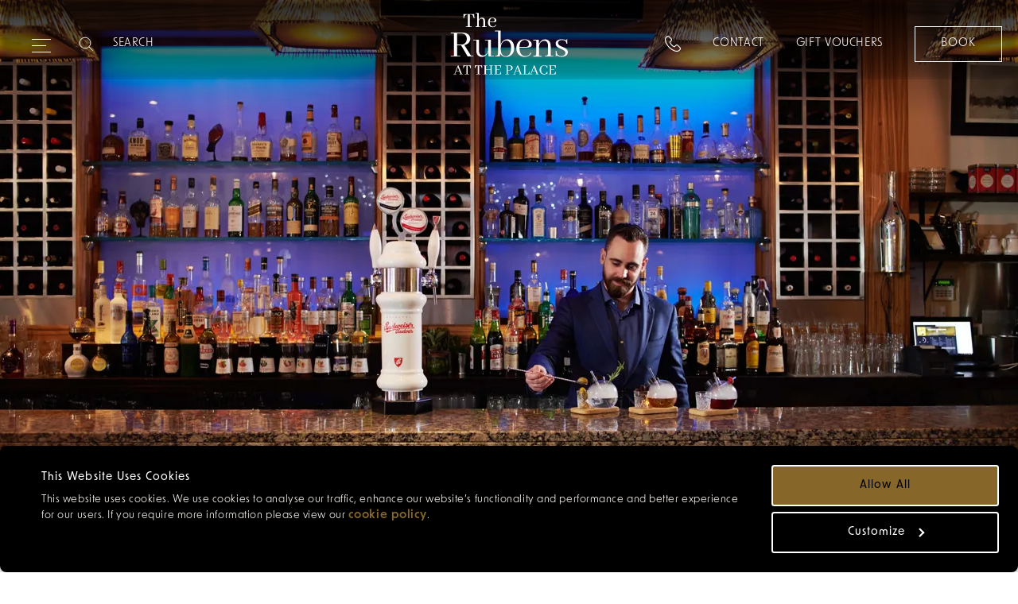

--- FILE ---
content_type: text/html; charset=utf-8
request_url: https://rubenshotel.com/events/meetings-and-conferences/bbar
body_size: 16175
content:
<!doctype html>
<html data-n-head-ssr lang="en" data-n-head="%7B%22lang%22:%7B%22ssr%22:%22en%22%7D%7D">
  <head >
    <title>bbar, private hire venue in central London Victoria</title><meta data-n-head="ssr" charset="utf-8"><meta data-n-head="ssr" name="viewport" content="width=device-width, initial-scale=1"><meta data-n-head="ssr" name="format-detection" content="telephone=no"><meta data-n-head="ssr" data-hid="keywords" name="keywords" content="rubens meeting and events,private hire in london victoria,meeting rooms london victoria,private events london victoria"><meta data-n-head="ssr" data-hid="description" name="description" content="Discover exclusive private hire venue, bbar, located in central London Victoria opposite Buckingham Palace&#x27;s Royal Mews. "><meta data-n-head="ssr" data-hid="og:url" property="og:url" content="https://rubenshotel.com/events/meetings-and-conferences/bbar"><meta data-n-head="ssr" data-hid="og:type" property="og:type" content="website"><meta data-n-head="ssr" data-hid="og:title" property="og:title" content="bbar, private hire venue in central London Victoria"><meta data-n-head="ssr" data-hid="og:description" property="og:description" content="Discover exclusive private hire venue, bbar, located in central London Victoria opposite Buckingham Palace&#x27;s Royal Mews. "><meta data-n-head="ssr" data-hid="og:image" property="og:image" content="https://rubenshotel.com/events/meetings-and-conferences/bbar"><meta data-n-head="ssr" data-hid="google-site-verification" name="google-site-verification" content="gl81LmGGRj97JTBHvLHkQYd7XN7eYE93w09RPDYfJEU"><meta data-n-head="ssr" data-hid="facebook-domain-verification" name="facebook-domain-verification" content="40zjwssbc933owfdrre4fdv8id3f4x"><link data-n-head="ssr" rel="stylesheet" href="https://use.typekit.net/uwt5iym.css"><link data-n-head="ssr" rel="icon" type="image/png" href="https://prod-media.redcarnationhotels.com/media/kvmembmx/rch-carnation-flower-icon-updated.png?v=1db7c7885205510"><link data-n-head="ssr" data-hid="canonical" rel="canonical" href="https://rubenshotel.com/events/meetings-and-conferences/bbar"><link data-n-head="ssr" hreflang="en-gb" href="/events/meetings-and-conferences/bbar" rel="alternate"><link data-n-head="ssr" hreflang="x-default" href="/events/meetings-and-conferences/bbar" rel="alternate"><style data-n-head="ssr">
              :root {
              --c--primary: #876729 !important;
              --c--primary-red: #876729 !important;
              }</style><script data-n-head="ssr" data-hid="script" async>(function(w,d,s,l,i){w[l]=w[l]||[];w[l].push({'gtm.start':
new Date().getTime(),event:'gtm.js'});var f=d.getElementsByTagName(s)[0],
j=d.createElement(s),dl=l!='dataLayer'?'&l='+l:'';j.async=true;j.src=
'https://www.googletagmanager.com/gtm.js?id='+i+dl;f.parentNode.insertBefore(j,f);
})(window,document,'script','dataLayer','GTM-PM8NJ5');</script><script data-n-head="ssr" src="//www.smallmeetings.co.uk/widget/scripts/availability.min.js" type="text/javascript"></script><script data-n-head="ssr" data-hid="script" defer src="https://ajax.aspnetcdn.com/ajax/jQuery/jquery-3.5.0.min.js"></script><script data-n-head="ssr" data-hid="script" defer src="https://cdnjs.cloudflare.com/ajax/libs/jquery-validate/1.21.0/jquery.validate.min.js"></script><script data-n-head="ssr" data-hid="script" defer src="https://ajax.aspnetcdn.com/ajax/mvc/5.2.3/jquery.validate.unobtrusive.min.js"></script><script data-n-head="ssr" data-hid="script" type="application/ld+json" async>{
"@context": "https://schema.org",
"@type": "BreadcrumbList",
"itemListElement": [
{
"@type": "ListItem",
"position": "1",
"name":"Home"
,"item": "https://rubenshotel.com/"
},{
"@type": "ListItem",
"position": "2",
"name":"Events"
,"item": "https://rubenshotel.com/events"
},{
"@type": "ListItem",
"position": "3",
"name":"Meetings and Conferences"
,"item": "https://rubenshotel.com/events/meetings-and-conferences"
},{
"@type": "ListItem",
"position": "4",
"name":"bbar"
}
]}</script><script data-n-head="ssr" data-hid="script" type="text/javascript" defer>function recaptchaOnLoad(){
          if(document.getElementById('RecaptchaField1')){
            grecaptcha.render('RecaptchaField1', {'sitekey' : '6LerINUZAAAAAI7vQY-4K9iAHdpJmBDFmLnXLd3-'});
            grecaptcha.reset()
          }
        };</script><link rel="preload" href="https://redcarnationhotels.com/_nuxt/ffff9ab.modern.js" as="script"><link rel="preload" href="https://redcarnationhotels.com/_nuxt/af147d9.modern.js" as="script"><link rel="preload" href="https://redcarnationhotels.com/_nuxt/css/114e76f.css" as="style"><link rel="preload" href="https://redcarnationhotels.com/_nuxt/d9530ed.modern.js" as="script"><link rel="preload" href="https://redcarnationhotels.com/_nuxt/css/3079d08.css" as="style"><link rel="preload" href="https://redcarnationhotels.com/_nuxt/a86f0ae.modern.js" as="script"><link rel="preload" href="https://redcarnationhotels.com/_nuxt/css/449111b.css" as="style"><link rel="preload" href="https://redcarnationhotels.com/_nuxt/c8826ff.modern.js" as="script"><link rel="preload" href="https://redcarnationhotels.com/_nuxt/fe513d7.modern.js" as="script"><link rel="preload" href="https://redcarnationhotels.com/_nuxt/css/ad71468.css" as="style"><link rel="preload" href="https://redcarnationhotels.com/_nuxt/97c5b46.modern.js" as="script"><link rel="preload" href="https://redcarnationhotels.com/_nuxt/css/92f59f8.css" as="style"><link rel="preload" href="https://redcarnationhotels.com/_nuxt/929cdbe.modern.js" as="script"><link rel="preload" href="https://redcarnationhotels.com/_nuxt/css/8f2251f.css" as="style"><link rel="preload" href="https://redcarnationhotels.com/_nuxt/94d5e9f.modern.js" as="script"><link rel="preload" href="https://redcarnationhotels.com/_nuxt/css/6f37eff.css" as="style"><link rel="preload" href="https://redcarnationhotels.com/_nuxt/48f89de.modern.js" as="script"><link rel="preload" href="https://redcarnationhotels.com/_nuxt/css/3d578a0.css" as="style"><link rel="preload" href="https://redcarnationhotels.com/_nuxt/9fb5bdc.modern.js" as="script"><link rel="preload" href="https://redcarnationhotels.com/_nuxt/css/0ed1beb.css" as="style"><link rel="preload" href="https://redcarnationhotels.com/_nuxt/405d8fe.modern.js" as="script"><link rel="preload" href="https://redcarnationhotels.com/_nuxt/css/ad0881b.css" as="style"><link rel="preload" href="https://redcarnationhotels.com/_nuxt/5adc691.modern.js" as="script"><link rel="preload" href="https://redcarnationhotels.com/_nuxt/css/be37f1a.css" as="style"><link rel="preload" href="https://redcarnationhotels.com/_nuxt/926d0e8.modern.js" as="script"><link rel="stylesheet" href="https://redcarnationhotels.com/_nuxt/css/114e76f.css"><link rel="stylesheet" href="https://redcarnationhotels.com/_nuxt/css/3079d08.css"><link rel="stylesheet" href="https://redcarnationhotels.com/_nuxt/css/449111b.css"><link rel="stylesheet" href="https://redcarnationhotels.com/_nuxt/css/ad71468.css"><link rel="stylesheet" href="https://redcarnationhotels.com/_nuxt/css/92f59f8.css"><link rel="stylesheet" href="https://redcarnationhotels.com/_nuxt/css/8f2251f.css"><link rel="stylesheet" href="https://redcarnationhotels.com/_nuxt/css/6f37eff.css"><link rel="stylesheet" href="https://redcarnationhotels.com/_nuxt/css/3d578a0.css"><link rel="stylesheet" href="https://redcarnationhotels.com/_nuxt/css/0ed1beb.css"><link rel="stylesheet" href="https://redcarnationhotels.com/_nuxt/css/ad0881b.css"><link rel="stylesheet" href="https://redcarnationhotels.com/_nuxt/css/be37f1a.css">
  </head>
  <body class="sP05ConferenceRoomPage" data-n-head="%7B%22class%22:%7B%22ssr%22:%22sP05ConferenceRoomPage%22%7D%7D">
    <noscript data-n-head="ssr" data-hid="noscript" data-pbody="true"><iframe src="https://www.googletagmanager.com/ns.html?id=GTM-PM8NJ5"
height="0" width="0" style="display:none;visibility:hidden"></iframe></noscript><div data-server-rendered="true" id="__nuxt"><!----><div id="__layout"><div class="placeholder" data-v-dbfcb918><div class="slot-header" data-v-dbfcb918><div data-v-dbfcb918><div class="headroom headroom--hero" style="height:px;"><div class="headroom" style="position:relative;top:0;left:0;right:0;z-index:9999;"><header class="header header--hero"><div class="header__content"><div class="header__links header__links--left"><div class="button-wrapper"><button type="button" aria-label="Expand navigation menu" class="header__burger"><span class="burger_span"></span><span class="burger_span"></span><span class="burger_span"></span><span class="burger_span"></span><span class="burger_span"></span><span class="burger_span"></span></button></div> <!----> <div class="header__search-wrapper"><div class="search-desktop"><div class="search-desktop__bar"><svg viewBox="0 0 19 19" xmlns="http://www.w3.org/2000/svg"><g fill="none" fill-rule="evenodd"><path d="M-44-46h1440v213H-44z"></path><g stroke="#000"><path d="M15.72 8.44a7.28 7.28 0 11-14.56 0 7.28 7.28 0 0114.56 0z"></path><path stroke-linecap="round" stroke-linejoin="round" d="M18.411 18.401l-4.385-4.385"></path></g></g></svg> <input aria-label="Search" type="text" placeholder="SEARCH" value=""></div> <!----></div></div> <a href="tel:+442078346600" class="header__contact-link contact-link-mobile"><svg width="20" height="20" xmlns="http://www.w3.org/2000/svg" class="icon-phone"><path d="M5.876 14.135c.12.117 5.718 5.579 10.103 4.679.287-.056 1.114-.297 1.563-.745l.944-.947c.023-.021.416-.394.427-.924.006-.398-.204-.813-.625-1.235l-2.638-2.638c-.113-.109-.713-.595-1.686.373l-1.042 1.043a1.211 1.211 0 01-.798.519c-.965.182-2.285-.579-4.039-2.333-1.753-1.753-2.516-3.073-2.332-4.038.076-.397.306-.662.518-.798l1.042-1.043c.972-.973.484-1.573.376-1.684l-2.64-2.64c-.426-.426-.883-.619-1.246-.624-.52.014-.889.399-.893.403l-.966.968c-.538.538-.743 1.546-.745 1.556C.305 8.409 5.743 14 5.876 14.135m9.091 5.878c-4.667 0-9.64-4.872-9.867-5.098l-.003-.003C4.852 14.664-.897 8.798.12 3.813c.01-.048.264-1.337 1.047-2.12l.944-.946C2.16.693 2.784.028 3.772 0c.726.007 1.408.299 2.054.947l2.638 2.637c.046.044.533.531.543 1.33.008.653-.3 1.296-.916 1.911L6.996 7.921a.535.535 0 01-.17.116c.03-.006.006.029.001.112-.012.215.102 1.066 2.035 3.001 1.935 1.934 2.793 2.042 3.002 2.036.083-.005.123-.029.134-.042.027-.063.045-.078.094-.127l1.095-1.096c.607-.608 1.242-.916 1.886-.916h.025c.8.01 1.286.497 1.34.552l2.627 2.629c.648.646.966 1.338.947 2.053-.028.989-.693 1.614-.769 1.681l-.924.926c-.782.782-2.072 1.037-2.127 1.047-.403.083-.813.12-1.225.12"></path></svg></a></div> <a href="/" nuxt="true" class="header__logo nuxt-link-active"><picture data-not-lazy="true" class="header__logo__standard white-logo"><!----><!----> <source srcset="https://prod-media.redcarnationhotels.com/media/vd3nmzjv/rb-svg-2024-logo-476-x-204_white.svg" media="(min-width: 1200px)"><source srcset="https://prod-media.redcarnationhotels.com/media/vd3nmzjv/rb-svg-2024-logo-476-x-204_white.svg" media="(min-width: 768px)"> <img slot="image" src="https://prod-media.redcarnationhotels.com/media/vd3nmzjv/rb-svg-2024-logo-476-x-204_white.svg" alt="Rubens White logo SVG no flower" title="Rubens White logo SVG no flower" loading="eager"></picture></a> <div class="header__links header__links--right"><div class="header__contact-link contact-link-desktop"><svg width="20" height="20" xmlns="http://www.w3.org/2000/svg" class="icon-phone"><path d="M5.876 14.135c.12.117 5.718 5.579 10.103 4.679.287-.056 1.114-.297 1.563-.745l.944-.947c.023-.021.416-.394.427-.924.006-.398-.204-.813-.625-1.235l-2.638-2.638c-.113-.109-.713-.595-1.686.373l-1.042 1.043a1.211 1.211 0 01-.798.519c-.965.182-2.285-.579-4.039-2.333-1.753-1.753-2.516-3.073-2.332-4.038.076-.397.306-.662.518-.798l1.042-1.043c.972-.973.484-1.573.376-1.684l-2.64-2.64c-.426-.426-.883-.619-1.246-.624-.52.014-.889.399-.893.403l-.966.968c-.538.538-.743 1.546-.745 1.556C.305 8.409 5.743 14 5.876 14.135m9.091 5.878c-4.667 0-9.64-4.872-9.867-5.098l-.003-.003C4.852 14.664-.897 8.798.12 3.813c.01-.048.264-1.337 1.047-2.12l.944-.946C2.16.693 2.784.028 3.772 0c.726.007 1.408.299 2.054.947l2.638 2.637c.046.044.533.531.543 1.33.008.653-.3 1.296-.916 1.911L6.996 7.921a.535.535 0 01-.17.116c.03-.006.006.029.001.112-.012.215.102 1.066 2.035 3.001 1.935 1.934 2.793 2.042 3.002 2.036.083-.005.123-.029.134-.042.027-.063.045-.078.094-.127l1.095-1.096c.607-.608 1.242-.916 1.886-.916h.025c.8.01 1.286.497 1.34.552l2.627 2.629c.648.646.966 1.338.947 2.053-.028.989-.693 1.614-.769 1.681l-.924.926c-.782.782-2.072 1.037-2.127 1.047-.403.083-.813.12-1.225.12"></path></svg> <div class="contact-link-expanded"><a href="tel:+442078346600" class="text--body-1">
                +44 20 7834 6600
              </a></div></div> <div class="header-link-container"><a href="/contact" nuxt="true" class="header__cta text--body-1 contact-us-link">
              Contact
            </a></div> <a href="https://rubens.skchase.com/vouchers" class="header__cta text--body-1">
            Gift Vouchers
          </a> <div class="header__booking-cta"><a href="https://reservations.rubenshotel.com?Chain=5169&amp;Hotel=10188&amp;locale=en-US&amp;adult=2&amp;child=0&amp;start=availresults" class="button button--primary button--small"><span class="btn-text">Book</span></a></div></div> <!----></div></header> <div class="header-navigation menuHeight header-navigation--hero"><nav aria-label="primary nav bar" role="navigation" class="navigation desktop navigation--hotel"><a href="#main-content" class="skip-link"> Skip to main content </a> <button aria-label="Go back to previous menu" class="navigation__back"><svg viewBox="0 0 19 24" xmlns="http://www.w3.org/2000/svg" aria-hidden="true" focusable="false" class="header__burger"><path d="M17.714 1L2 12l15.714 11" stroke="#000" stroke-width="1.1" fill="none" fill-rule="evenodd" stroke-linecap="round" stroke-linejoin="round"></path></svg></button> <ul class="navigation__list primary-list"><div class="search"><div class="search__bar mobile-search"><svg width="17" height="17" fill="none" xmlns="http://www.w3.org/2000/svg" class="inActive"><path d="M12.208 10.667h-.724l-.257-.248a5.932 5.932 0 001.44-3.877A5.958 5.958 0 106.708 12.5c1.476 0 2.833-.54 3.878-1.439l.247.257v.724l4.584 4.574 1.365-1.366-4.574-4.583zm-5.5 0a4.12 4.12 0 01-4.125-4.125 4.12 4.12 0 014.125-4.125 4.12 4.12 0 014.125 4.125 4.12 4.12 0 01-4.125 4.125z" fill="#876729"></path></svg> <input aria-label="Search" type="text" placeholder="Search" value=""></div> <!----></div> <li><!----></li> <li><button aria-label="Our Hotel" class="navigation__item navigation__item--primary pointer"><div><span>Our Hotel</span> <svg width="6" height="8" fill="none" xmlns="http://www.w3.org/2000/svg" aria-hidden="true" focusable="false"><path d="M1.667 0l-.94.94L3.78 4 .727 7.06l.94.94 4-4-4-4z" fill="#000"></path></svg></div></button> <div class="navigation__draw navigation__border-top navigation__draw--column"><div class="standard-list"><ul class="navigation__list navigation-sublist"><li class="navigation__list-item--expanded navigation__list-item--full"><!----> <div class="navigation__draw--standard always-active"><ul class="navigation__list margin-unset-lg second-level"><li class="navigation__mobile-title"><a href="/about" nuxt="true" class="navigation__item navigation__landing-page-link"><span>Our Hotel
  <!----></span></a></li> <li><a href="/about/reasons-to-love-the-rubens-at-the-palace" nuxt="true" class="navigation__item"><span>Our Differences
  <!----></span></a></li><li><a href="/about/our-partners" nuxt="true" class="navigation__item"><span>Our Partners
  <!----></span></a></li><li><a href="/location-and-directions" nuxt="true" class="navigation__item"><span>Location &amp; Directions
  <!----></span></a></li><li><a href="/about/families" nuxt="true" class="navigation__item"><span>Families
  <!----></span></a></li><li><a href="/about/pets" nuxt="true" class="navigation__item"><span>Pets
  <!----></span></a></li><li><a href="/about/accessibility" nuxt="true" class="navigation__item"><span>Accessibility
  <!----></span></a></li></ul> <!----></div></li> <!----></ul> <ul class="navigation__list navigation-sublist"><li class="navigation__list-item--expanded"><!----> <div class="navigation__draw--standard always-active"><ul class="navigation__list margin-unset-lg second-level"><li><a href="https://redcarnationhotels.com/sustainability" class="navigation__item"><span>Sustainability
  <!----></span></a></li><li><a href="/about/meet-our-team" nuxt="true" class="navigation__item"><span>Meet Our Team
  <!----></span></a></li><li><a href="/about/what-people-say-about-us" nuxt="true" class="navigation__item"><span>What People Say About Us
  <!----></span></a></li><li><a href="/about/what-not-to-miss" nuxt="true" class="navigation__item"><span>What Not To Miss
  <!----></span></a></li><li><a href="/about/our-sister-hotels" nuxt="true" class="navigation__item"><span>Our Sister Hotels
  <!----></span></a></li><li><a href="/about/faqs" nuxt="true" class="navigation__item"><span>FAQs
  <!----></span></a></li></ul> <!----></div></li> <li class="explore-link"><a href="/about" nuxt="true"><span>Our Hotel
  <!----></span></a></li></ul> <!----></div></div></li><li><button aria-label="Rooms &amp; Suites" class="navigation__item navigation__item--primary pointer"><div><span>Rooms &amp; Suites</span> <svg width="6" height="8" fill="none" xmlns="http://www.w3.org/2000/svg" aria-hidden="true" focusable="false"><path d="M1.667 0l-.94.94L3.78 4 .727 7.06l.94.94 4-4-4-4z" fill="#000"></path></svg></div></button> <div class="navigation__draw navigation__border-top"><div class="standard-list"><ul class="navigation__list navigation-sublist"><li class="navigation__list-item--expanded navigation__list-item--full"><!----> <div class="navigation__draw--standard always-active"><ul class="navigation__list margin-unset-lg second-level"><li class="navigation__mobile-title"><a href="/rooms" nuxt="true" class="navigation__item navigation__landing-page-link"><span>Rooms &amp; Suites
  <!----></span></a></li> <li><a href="/rooms" nuxt="true" class="navigation__item"><span>Rooms
  <!----></span></a></li><li><a href="/suites" nuxt="true" class="navigation__item"><span>Suites
  <!----></span></a></li><li><a href="/about/group-accommodation" nuxt="true" class="navigation__item"><span>Group Accommodation
  <!----></span></a></li><li><a href="/business-travel" nuxt="true" class="navigation__item"><span>Business Travel
  <!----></span></a></li></ul> <!----></div></li> <li class="explore-link"><a href="/rooms" nuxt="true"><span>Rooms &amp; Suites
  <!----></span></a></li></ul> <!----> <!----></div></div></li><li><a href="/offers" nuxt="true" class="navigation__item navigation__item--primary"><span>Offers
  <!----></span></a> <!----></li><li><a href="/about/gift-vouchers" nuxt="true" class="navigation__item navigation__item--primary"><span>Gift Vouchers
  <!----></span></a> <!----></li><li><button aria-label="Experiences" class="navigation__item navigation__item--primary pointer"><div><span>Experiences</span> <svg width="6" height="8" fill="none" xmlns="http://www.w3.org/2000/svg" aria-hidden="true" focusable="false"><path d="M1.667 0l-.94.94L3.78 4 .727 7.06l.94.94 4-4-4-4z" fill="#000"></path></svg></div></button> <div class="navigation__draw navigation__border-top"><div class="standard-list"><ul class="navigation__list navigation-sublist"><li class="navigation__list-item--expanded navigation__list-item--full"><!----> <div class="navigation__draw--standard always-active"><ul class="navigation__list margin-unset-lg second-level"><li class="navigation__mobile-title"><a href="/experiences" nuxt="true" class="navigation__item navigation__landing-page-link"><span>Experiences
  <!----></span></a></li> <li><a href="/experiences" nuxt="true" class="navigation__item"><span>Experiences
  <!----></span></a></li><li><a href="/about/neighbourhood-guide" nuxt="true" class="navigation__item"><span>Attractions
  <!----></span></a></li><li><a href="/experiences/london-tours" nuxt="true" class="navigation__item"><span>London Tours
  <!----></span></a></li></ul> <!----></div></li> <li class="explore-link"><a href="/experiences" nuxt="true"><span>Experiences
  <!----></span></a></li></ul> <!----> <!----></div></div></li><li><button aria-label="Dining &amp; Drinks" class="navigation__item navigation__item--primary pointer"><div><span>Dining &amp; Drinks</span> <svg width="6" height="8" fill="none" xmlns="http://www.w3.org/2000/svg" aria-hidden="true" focusable="false"><path d="M1.667 0l-.94.94L3.78 4 .727 7.06l.94.94 4-4-4-4z" fill="#000"></path></svg></div></button> <div class="navigation__draw navigation__border-top navigation__draw--column"><div class="standard-list"><ul class="navigation__list navigation-sublist"><li class="navigation__list-item--expanded navigation__list-item--full"><!----> <div class="navigation__draw--standard always-active"><ul class="navigation__list margin-unset-lg second-level"><li class="navigation__mobile-title"><a href="/dining-and-drinks" nuxt="true" class="navigation__item navigation__landing-page-link"><span>Dining &amp; Drinks
  <!----></span></a></li> <li><a href="/dining-and-drinks/breakfast" nuxt="true" class="navigation__item"><span>Breakfast
  <!----></span></a></li><li><a href="/dining-and-drinks/afternoon-tea" nuxt="true" class="navigation__item"><span>Afternoon Tea
  <!----></span></a></li><li><a href="/dining-and-drinks/whats-on" nuxt="true" class="navigation__item"><span>What's On
  <!----></span></a></li><li><a href="/dining-and-drinks/picnic-and-afternoon-tea-collection" nuxt="true" class="navigation__item"><span>Picnics
  <!----></span></a></li><li><a href="/dining-and-drinks/in-room-dining" nuxt="true" class="navigation__item"><span>In Room Dining
  <!----></span></a></li><li><a href="/festive" nuxt="true" class="navigation__item"><span>Festive
  <!----></span></a></li><li><a href="/thanksgiving" nuxt="true" class="navigation__item"><span>Thanksgiving
  <!----></span></a></li></ul> <!----></div></li> <!----></ul> <ul class="navigation__list navigation-sublist"><li class="navigation__list-item--expanded"><a class="navigation__item navigation__item--title"><span>Restaurants &amp; Bars
  <!----></span></a> <div class="navigation__draw--standard"><ul class="navigation__list margin-unset-lg second-level"><li><a href="/dining-and-drinks/the-english-grill" nuxt="true" class="navigation__item"><span>The English Grill
  <!----></span></a></li><li><a href="/dining-and-drinks/the-curry-room" nuxt="true" class="navigation__item"><span>The Curry Room
  <!----></span></a></li><li><a href="/dining-and-drinks/the-palace-lounge" nuxt="true" class="navigation__item"><span>The Palace Lounge
  <!----></span></a></li><li><a href="/dining-and-drinks/the-new-york-bar" nuxt="true" class="navigation__item"><span>The New York Bar
  <!----></span></a></li><li><a href="/dining-and-drinks/the-leopard-room" nuxt="true" class="navigation__item"><span>The Leopard Room
  <!----></span></a></li><li><a href="https://bbarlondon.com/" class="navigation__item"><span>bbar
  <!----></span></a></li></ul> <!----></div></li> <li class="explore-link"><a href="/dining-and-drinks" nuxt="true"><span>Dining &amp; Drinks
  <!----></span></a></li></ul> <!----></div></div></li><li><a href="/wellness" nuxt="true" class="navigation__item navigation__item--primary"><span>Wellness
  <!----></span></a> <!----></li><li><button aria-label="Events &amp; Weddings" class="navigation__item navigation__item--primary pointer"><div><span>Events &amp; Weddings</span> <svg width="6" height="8" fill="none" xmlns="http://www.w3.org/2000/svg" aria-hidden="true" focusable="false"><path d="M1.667 0l-.94.94L3.78 4 .727 7.06l.94.94 4-4-4-4z" fill="#000"></path></svg></div></button> <div class="navigation__draw navigation__border-top"><div class="standard-list"><ul class="navigation__list navigation-sublist"><li class="navigation__list-item--expanded navigation__list-item--full"><!----> <div class="navigation__draw--standard always-active"><ul class="navigation__list margin-unset-lg second-level"><li class="navigation__mobile-title"><a href="/events" nuxt="true" class="navigation__item navigation__landing-page-link nuxt-link-active"><span>Events &amp; Weddings
  <!----></span></a></li> <li><a href="/events/weddings" nuxt="true" class="navigation__item"><span>Bespoke Weddings
  <!----></span></a></li><li><a href="/events/meetings-and-conferences" nuxt="true" class="navigation__item nuxt-link-active"><span>Meetings &amp; Conferences
  <!----></span></a></li><li><a href="/events/celebrations" nuxt="true" class="navigation__item"><span>Celebrations
  <!----></span></a></li><li><a href="/dining-and-drinks/private-dining" nuxt="true" class="navigation__item"><span>Private Dining
  <!----></span></a></li><li><a href="/events/seasonal-offers" nuxt="true" class="navigation__item"><span>Seasonal Offers
  <!----></span></a></li></ul> <!----></div></li> <li class="explore-link"><a href="/events" nuxt="true" class="nuxt-link-active"><span>Events &amp; Weddings
  <!----></span></a></li></ul> <!----> <!----></div></div></li><li><a href="/about/gallery" nuxt="true" class="navigation__item navigation__item--primary"><span>Gallery
  <!----></span></a> <!----></li><li><a href="/discover" nuxt="true" class="navigation__item navigation__item--primary"><span>Journal
  <!----></span></a> <!----></li></ul> <div class="contact-wrapper"><div class="flex-container"><div class="booking-container"><a href="https://rubens.skchase.com/vouchers" class="modify-booking">
          Gift Vouchers
        </a></div> <div class="divider"></div> <div class="contact-container"><a href="/contact" nuxt="true" class="contact-link">
          Contact
        </a></div></div></div></nav></div></div></div> <!----> <!----></div> <!----></div> <div class="slot-main" data-v-dbfcb918><section aria-label="hero header" class="hero module" data-v-dbfcb918><!----> <div class="hero__image image-ratio image-ratio--2"><picture data-not-lazy="true" class="animate-active"><source srcset="https://prod-media.redcarnationhotels.com/media/ikjjoya2/bbar-interior.jpg?width=2560&amp;height=850&amp;format=webp&amp;quality=80&amp;v=1d6b832121a5700" media="(min-width: 1920px)"><source srcset="https://prod-media.redcarnationhotels.com/media/ikjjoya2/bbar-interior.jpg?width=1920&amp;height=850&amp;format=webp&amp;quality=80&amp;v=1d6b832121a5700" media="(min-width: 1500px)"><source srcset="https://prod-media.redcarnationhotels.com/media/ikjjoya2/bbar-interior.jpg?width=1500&amp;height=850&amp;format=webp&amp;quality=80&amp;v=1d6b832121a5700" media="(min-width: 1200px)"><source srcset="https://prod-media.redcarnationhotels.com/media/ikjjoya2/bbar-interior.jpg?width=1199&amp;height=850&amp;format=webp&amp;quality=80&amp;v=1d6b832121a5700" media="(min-width: 992px)"><source srcset="https://prod-media.redcarnationhotels.com/media/ikjjoya2/bbar-interior.jpg?width=991&amp;height=850&amp;format=webp&amp;quality=80&amp;v=1d6b832121a5700" media="(min-width: 768px)"><source srcset="https://prod-media.redcarnationhotels.com/media/ikjjoya2/bbar-interior.jpg?width=768&amp;height=850&amp;format=webp&amp;quality=80&amp;v=1d6b832121a5700" media="(min-width: 560px)"><source srcset="https://prod-media.redcarnationhotels.com/media/ikjjoya2/bbar-interior.jpg?width=1120&amp;height=1700&amp;format=webp&amp;quality=80&amp;v=1d6b832121a5700 2x" media="(min-width: 320px)"><source srcset="https://prod-media.redcarnationhotels.com/media/ikjjoya2/bbar-interior.jpg?width=640&amp;height=1700&amp;format=webp&amp;quality=80&amp;v=1d6b832121a5700 2x" media="(min-width: 0px)"> <source srcset="https://prod-media.redcarnationhotels.com/media/ikjjoya2/bbar-interior.jpg?width=2560&amp;height=850&amp;format=jpg&amp;quality=80&amp;v=1d6b832121a5700" media="(min-width: 1920px)"><source srcset="https://prod-media.redcarnationhotels.com/media/ikjjoya2/bbar-interior.jpg?width=1920&amp;height=850&amp;format=jpg&amp;quality=80&amp;v=1d6b832121a5700" media="(min-width: 1500px)"><source srcset="https://prod-media.redcarnationhotels.com/media/ikjjoya2/bbar-interior.jpg?width=1500&amp;height=850&amp;format=jpg&amp;quality=80&amp;v=1d6b832121a5700" media="(min-width: 1200px)"><source srcset="https://prod-media.redcarnationhotels.com/media/ikjjoya2/bbar-interior.jpg?width=1199&amp;height=850&amp;format=jpg&amp;quality=80&amp;v=1d6b832121a5700" media="(min-width: 992px)"><source srcset="https://prod-media.redcarnationhotels.com/media/ikjjoya2/bbar-interior.jpg?width=991&amp;height=850&amp;format=jpg&amp;quality=80&amp;v=1d6b832121a5700" media="(min-width: 768px)"><source srcset="https://prod-media.redcarnationhotels.com/media/ikjjoya2/bbar-interior.jpg?width=768&amp;height=850&amp;format=jpg&amp;quality=80&amp;v=1d6b832121a5700" media="(min-width: 560px)"><source srcset="https://prod-media.redcarnationhotels.com/media/ikjjoya2/bbar-interior.jpg?width=1120&amp;height=1700&amp;format=jpg&amp;quality=80&amp;v=1d6b832121a5700 2x" media="(min-width: 320px)"><source srcset="https://prod-media.redcarnationhotels.com/media/ikjjoya2/bbar-interior.jpg?width=640&amp;height=1700&amp;format=jpg&amp;quality=80&amp;v=1d6b832121a5700 2x" media="(min-width: 0px)"> <img slot="image" src="https://prod-media.redcarnationhotels.com/media/ikjjoya2/bbar-interior.jpg?width=768&amp;height=850&amp;format=jpg&amp;quality=80&amp;v=1d6b832121a5700" alt="" title="" loading="eager"></picture> <!----></div> <!----> <!----></section> <ul class="bread-crumb" data-v-dbfcb918><li class="bread-crumb__item"><a href="/" nuxt="true" class="bread-crumb__link nuxt-link-active"><span>Home</span> <svg width="8" height="12" fill="none" xmlns="http://www.w3.org/2000/svg" aria-hidden="true" focusable="false" class="chevron"><path d="M2 0L.59 1.41 5.17 6 .59 10.59 2 12l6-6-6-6z" fill="#1E1E1E"></path></svg></a></li><li class="bread-crumb__item"><a href="/events" nuxt="true" class="bread-crumb__link nuxt-link-active"><span>Events</span> <svg width="8" height="12" fill="none" xmlns="http://www.w3.org/2000/svg" aria-hidden="true" focusable="false" class="chevron"><path d="M2 0L.59 1.41 5.17 6 .59 10.59 2 12l6-6-6-6z" fill="#1E1E1E"></path></svg></a></li><li class="bread-crumb__item"><a href="/events/meetings-and-conferences" nuxt="true" class="bread-crumb__link nuxt-link-active"><span>Meetings and Conferences</span> <svg width="8" height="12" fill="none" xmlns="http://www.w3.org/2000/svg" aria-hidden="true" focusable="false" class="chevron"><path d="M2 0L.59 1.41 5.17 6 .59 10.59 2 12l6-6-6-6z" fill="#1E1E1E"></path></svg></a></li><li class="bread-crumb__item"><a class="bread-crumb__link">bbar</a></li></ul> <!----> <section class="page-header module" data-v-dbfcb918><!----> <!----> <!----> <!----> <div><!----> <h1 class="page-header__title push-v--mobile--small">bbar</h1></div> <p class="page-header__body page-header__description text--body-1 push-v--mobile--x-small"><p>bbar is our vibrant cocktail bar and restaurant located just next to The Rubens in the heart of Victoria. As well as a trendy atmosphere with eclectic decor to match, it boasts an excellent private events space including a private bar for reception drinks, delicious canapés, or elegant sit-down meals. bbar is fully air-conditioned and can host up to 200 people reception-style. </p></p> <!----> <!----></section> <article data-v-dbfcb918><section class="conference-page-detail module" data-v-dbfcb918><div class="conference-page-detail__wrapper container"><div class="conference-page-detail__block conference-page-detail__statistics-block"><h3 class="conference-page-detail__block-title">Key Statistics</h3> <div class="conference-page-detail__row"><p class="conference-page-detail__label text--body-1">Floor/Level</p> <p class="conference-page-detail__value text--body-1">Ground</p></div> <div class="conference-page-detail__row"><p class="conference-page-detail__label text--body-1">Room Length</p> <p class="conference-page-detail__value text--body-1">-</p></div> <div class="conference-page-detail__row"><p class="conference-page-detail__label text--body-1">Room Width</p> <p class="conference-page-detail__value text--body-1">-</p></div> <div class="conference-page-detail__row"><p class="conference-page-detail__label text--body-1">Ceiling Height</p> <p class="conference-page-detail__value text--body-1">-</p></div> <div class="conference-page-detail__row"><p class="conference-page-detail__label text--body-1">Floor Covering</p> <p class="conference-page-detail__value text--body-1">-</p></div> <div class="conference-page-detail__row"><p class="conference-page-detail__label text--body-1">Floor Area</p> <p class="conference-page-detail__value text--body-1">-</p></div></div> <div class="conference-page-detail__block conference-page-detail__capacities-block"><h3 class="conference-page-detail__block-title">Room Capacities</h3> <div class="conference-page-detail__row"><p class="conference-page-detail__label text--body-1">Banquet</p> <p class="conference-page-detail__value text--body-1">60</p></div> <div class="conference-page-detail__row"><p class="conference-page-detail__label text--body-1">Boardroom</p> <p class="conference-page-detail__value text--body-1">-</p></div> <div class="conference-page-detail__row"><p class="conference-page-detail__label text--body-1">Cabaret</p> <p class="conference-page-detail__value text--body-1">-</p></div> <div class="conference-page-detail__row"><p class="conference-page-detail__label text--body-1">Classroom</p> <p class="conference-page-detail__value text--body-1">-</p></div> <div class="conference-page-detail__row"><p class="conference-page-detail__label text--body-1">Reception</p> <p class="conference-page-detail__value text--body-1">200</p></div> <div class="conference-page-detail__row"><p class="conference-page-detail__label text--body-1">Theatre</p> <p class="conference-page-detail__value text--body-1">-</p></div> <div class="conference-page-detail__row"><p class="conference-page-detail__label text--body-1">U-Shape</p> <p class="conference-page-detail__value text--body-1">-</p></div></div></div></section></article><article data-v-dbfcb918><section class="info-block module info-block--1 info-block--reversed" data-v-dbfcb918><div class="info-block__inner"><!----> <!----> <!----> <!----> <!----> <div class="info-block__wrapper container"><div parentUid="42448619" link="[object Object]" class="info-block-card"><div class="info-block-card__animation-wrapper image-ratio image-ratio--1 push-v--mobile--x-small push-v--desktop--large"><div class="info-block-card__animation-block bg--red"></div> <a target="_blank" href="https://bbarlondon.com/" rel="noopener noreferrer"><div class="info-block-card__image-wrapper"><picture class="info-block-card__image"><source data-srcset="https://prod-media.redcarnationhotels.com/media/hrvdpgxk/bbar-exterior-with-the-living-wall.jpg?width=1098&amp;height=1066&amp;format=webp&amp;quality=80&amp;v=1d957670382ebe0 2x" media="(min-width: 1200px)"><source data-srcset="https://prod-media.redcarnationhotels.com/media/hrvdpgxk/bbar-exterior-with-the-living-wall.jpg?width=1098&amp;height=1066&amp;format=webp&amp;quality=80&amp;v=1d957670382ebe0 2x" media="(min-width: 992px)"><source data-srcset="https://prod-media.redcarnationhotels.com/media/hrvdpgxk/bbar-exterior-with-the-living-wall.jpg?width=1140&amp;height=1106&amp;format=webp&amp;quality=80&amp;v=1d957670382ebe0 2x" media="(min-width: 768px)"><source data-srcset="https://prod-media.redcarnationhotels.com/media/hrvdpgxk/bbar-exterior-with-the-living-wall.jpg?width=1340&amp;height=1288&amp;format=webp&amp;quality=80&amp;v=1d957670382ebe0 2x" media="(min-width: 560px)"><source data-srcset="https://prod-media.redcarnationhotels.com/media/hrvdpgxk/bbar-exterior-with-the-living-wall.jpg?width=1098&amp;height=1066&amp;format=webp&amp;quality=80&amp;v=1d957670382ebe0 2x" media="(min-width: 320px)"> <source data-srcset="https://prod-media.redcarnationhotels.com/media/hrvdpgxk/bbar-exterior-with-the-living-wall.jpg?width=1098&amp;height=1066&amp;format=jpg&amp;quality=80&amp;v=1d957670382ebe0 2x" media="(min-width: 1200px)"><source data-srcset="https://prod-media.redcarnationhotels.com/media/hrvdpgxk/bbar-exterior-with-the-living-wall.jpg?width=1098&amp;height=1066&amp;format=jpg&amp;quality=80&amp;v=1d957670382ebe0 2x" media="(min-width: 992px)"><source data-srcset="https://prod-media.redcarnationhotels.com/media/hrvdpgxk/bbar-exterior-with-the-living-wall.jpg?width=1140&amp;height=1106&amp;format=jpg&amp;quality=80&amp;v=1d957670382ebe0 2x" media="(min-width: 768px)"><source data-srcset="https://prod-media.redcarnationhotels.com/media/hrvdpgxk/bbar-exterior-with-the-living-wall.jpg?width=1340&amp;height=1288&amp;format=jpg&amp;quality=80&amp;v=1d957670382ebe0 2x" media="(min-width: 560px)"><source data-srcset="https://prod-media.redcarnationhotels.com/media/hrvdpgxk/bbar-exterior-with-the-living-wall.jpg?width=1098&amp;height=1066&amp;format=jpg&amp;quality=80&amp;v=1d957670382ebe0 2x" media="(min-width: 320px)"> <img slot="image" src="https://prod-media.redcarnationhotels.com/media/hrvdpgxk/bbar-exterior-with-the-living-wall.jpg?width=578&amp;height=562&amp;format=jpg&amp;quality=80&amp;v=1d957670382ebe0" alt="" title="" loading="lazy" class="lazyload"></picture> <!----></div></a></div> <div class="info-block-card__lockup"><!----> <!----> <h3 class="info-block-card__title-42448619 info-block-card__title push-v--mobile--x-small push-v--tablet--small">
      Event facilities
    </h3> <div class="info-block-card__body-42448619 info-block-card__body rich-text-editor-output info-block-card__description"><ul>
<li>A dedicated coordinator that expertly attends to every detail</li>
<li>Full secretarial support</li>
<li>Natural daylight</li>
<li>ISDN2 available</li>
<li>Exceptional canapé and sit-down food menus</li>
<li>Creative cocktails and a vast selection of whiskies, spirits, and champagnes</li>
<li>Live music available</li>
<li>Outdoor terrace area available upon request</li>
</ul></div> <div><!----> <div class="info-block-card__ctas"><a target="_blank" href="https://bbarlondon.com/" rel="noopener noreferrer" class="info-block-card__cta cta cta--gold push-v--mobile--large">
        Discover more
        <svg viewBox="0 0 16 9" xmlns="http://www.w3.org/2000/svg"><path d="M15.875 4.11h-.001a.34.34 0 00-.038-.038l-.001-.001a.543.543 0 00-.053-.042L10.191.09a.502.502 0 00-.576.819l4.307 3.032H.5a.5.5 0 000 1h13.422L9.615 7.975a.503.503 0 00-.121.698.504.504 0 00.697.12l5.591-3.938a.585.585 0 00.049-.038c.017-.016.033-.031.048-.05h.001a.498.498 0 00.12-.32v-.008a.499.499 0 00-.125-.327"></path></svg></a><a target="_blank" href="https://prod-media.redcarnationhotels.com/media/vlenyraj/rubens-hotel-bbar-floorplan.pdf" rel="noopener noreferrer" class="info-block-card__cta cta cta--gold push-v--mobile--large">
        View floor plan
        <svg viewBox="0 0 16 9" xmlns="http://www.w3.org/2000/svg"><path d="M15.875 4.11h-.001a.34.34 0 00-.038-.038l-.001-.001a.543.543 0 00-.053-.042L10.191.09a.502.502 0 00-.576.819l4.307 3.032H.5a.5.5 0 000 1h13.422L9.615 7.975a.503.503 0 00-.121.698.504.504 0 00.697.12l5.591-3.938a.585.585 0 00.049-.038c.017-.016.033-.031.048-.05h.001a.498.498 0 00.12-.32v-.008a.499.499 0 00-.125-.327"></path></svg></a></div></div></div></div></div></div></section></article><article data-v-dbfcb918><section class="cta-break" data-v-dbfcb918><h2 class="cta-break__title push-v--mobile--small">Request a quote</h2> <div class="cta-break__body text--body-1"><p>Call us at +44 (0)20 7963 6533</p></div> <div class="cta-break__cta"><a href="https://bbarlondon.com/contact" class="button button--gold"><span class="btn-text">Enquire now</span></a></div></section></article><article data-v-dbfcb918><section class="featured-item module" data-v-dbfcb918><div class="featured-item__lockup"><div class="featured-item__title upper"><!----> <H2 class="h2 push-v--mobile--x-small">
        43 Below
      </H2></div> <div class="featured-item__wrapper"><!----> <a href="/events/meetings-and-conferences/43-below" nuxt="true" class="cta nuxtlink push-v--mobile--x-small push-v--tablet--none push-v--desktop--x-small cta--white"><span>Discover more</span> <svg viewBox="0 0 16 9" xmlns="http://www.w3.org/2000/svg"><path d="M15.875 4.11h-.001a.34.34 0 00-.038-.038l-.001-.001a.543.543 0 00-.053-.042L10.191.09a.502.502 0 00-.576.819l4.307 3.032H.5a.5.5 0 000 1h13.422L9.615 7.975a.503.503 0 00-.121.698.504.504 0 00.697.12l5.591-3.938a.585.585 0 00.049-.038c.017-.016.033-.031.048-.05h.001a.498.498 0 00.12-.32v-.008a.499.499 0 00-.125-.327"></path></svg></a></div></div> <div class="featured-item__animation-wrapper"><div class="featured-item__animation-block bg--red"></div> <div class="featured-item__image-wrapper"><picture alt="Bbar 43 Below" class="feature-item__image image-ratio image-ratio--3"><source data-srcset="https://prod-media.redcarnationhotels.com/media/vl1plgmd/bbar-43-below.jpg?width=1920&amp;height=1080&amp;format=webp&amp;quality=80&amp;v=1dac252f0a80160" media="(min-width: 1200px)"><source data-srcset="https://prod-media.redcarnationhotels.com/media/vl1plgmd/bbar-43-below.jpg?width=1199&amp;height=900&amp;format=webp&amp;quality=80&amp;v=1dac252f0a80160" media="(min-width: 992px)"><source data-srcset="https://prod-media.redcarnationhotels.com/media/vl1plgmd/bbar-43-below.jpg?width=991&amp;height=800&amp;format=webp&amp;quality=80&amp;v=1dac252f0a80160" media="(min-width: 768px)"><source data-srcset="https://prod-media.redcarnationhotels.com/media/vl1plgmd/bbar-43-below.jpg?width=768&amp;height=1024&amp;format=webp&amp;quality=80&amp;v=1dac252f0a80160" media="(min-width: 560px)"> <source data-srcset="https://prod-media.redcarnationhotels.com/media/vl1plgmd/bbar-43-below.jpg?width=1920&amp;height=1080&amp;format=jpg&amp;quality=80&amp;v=1dac252f0a80160" media="(min-width: 1200px)"><source data-srcset="https://prod-media.redcarnationhotels.com/media/vl1plgmd/bbar-43-below.jpg?width=1199&amp;height=900&amp;format=jpg&amp;quality=80&amp;v=1dac252f0a80160" media="(min-width: 992px)"><source data-srcset="https://prod-media.redcarnationhotels.com/media/vl1plgmd/bbar-43-below.jpg?width=991&amp;height=800&amp;format=jpg&amp;quality=80&amp;v=1dac252f0a80160" media="(min-width: 768px)"><source data-srcset="https://prod-media.redcarnationhotels.com/media/vl1plgmd/bbar-43-below.jpg?width=768&amp;height=1024&amp;format=jpg&amp;quality=80&amp;v=1dac252f0a80160" media="(min-width: 560px)"> <img slot="image" src="https://prod-media.redcarnationhotels.com/media/vl1plgmd/bbar-43-below.jpg?width=768&amp;height=1024&amp;format=jpg&amp;quality=80&amp;v=1dac252f0a80160" alt="Bbar 43 Below" title="Bbar 43 Below" loading="lazy" class="lazyload"></picture> <!----> <div title="Bbar 43 Below" class="featured-item__overlay"></div></div></div></section></article></div> <div class="slot-footer" data-v-dbfcb918><footer class="footer module" data-v-dbfcb918><!----> <div class="footer__main-wrapper"><div class="footer__partners-wrapper push-v--mobile--medium push-v--tablet--none"><p class="footer__body text--footer push-v--mobile--x-small">We are proud to be part of a number of select and exclusive hotels that share our values of outstanding service, exceptional guest experiences and generous hospitality.</p> <div class="footer__partners"><div class="footer__partner"><a href="https://redcarnationhotels.com/"><picture><source srcset="https://prod-media.redcarnationhotels.com/media/5fdladbn/rch-logo-redesign-final.png?v=1d9f1431b7eadd0&amp;format=webp" type="image/webp"> <img src="https://prod-media.redcarnationhotels.com/media/5fdladbn/rch-logo-redesign-final.png?v=1d9f1431b7eadd0" alt="" height="65" loading="lazy"></picture></a></div><div class="footer__partner"><a href="https://www.iglta.org/"><picture><source srcset="https://prod-media.redcarnationhotels.com/media/xglos1o2/iglta-accredited.png?v=1db1b22dd9725f0&amp;format=webp" type="image/webp"> <img src="https://prod-media.redcarnationhotels.com/media/xglos1o2/iglta-accredited.png?v=1db1b22dd9725f0" alt="" height="65" loading="lazy"></picture></a></div><div class="footer__partner"><a href="https://www.signaturetravelnetwork.com/index.cfm"><picture><source srcset="https://prod-media.redcarnationhotels.com/media/ctvpiet0/signet-logo-footer.jpg?v=1db62a4eb156c90&amp;format=webp" type="image/webp"> <img src="https://prod-media.redcarnationhotels.com/media/ctvpiet0/signet-logo-footer.jpg?v=1db62a4eb156c90" alt="" height="65" loading="lazy"></picture></a></div></div></div> <div class="footer__social text-center push-v--mobile--medium push-v--tablet--none"><picture class="footer__icon push-v--mobile--small"><!----><!----><!----> <source data-srcset="https://prod-media.redcarnationhotels.com/media/thmjo02s/rb-svg-2024-logo-476-x-204_gold.svg" media="(min-width: 1200px)"><source data-srcset="https://prod-media.redcarnationhotels.com/media/thmjo02s/rb-svg-2024-logo-476-x-204_gold.svg" media="(min-width: 992px)"><source data-srcset="https://prod-media.redcarnationhotels.com/media/thmjo02s/rb-svg-2024-logo-476-x-204_gold.svg" media="(min-width: 768px)"> <img slot="image" src="https://prod-media.redcarnationhotels.com/media/thmjo02s/rb-svg-2024-logo-476-x-204_gold.svg" alt="Rubens Logo Gold SVG no flower" title="Rubens Logo Gold SVG no flower" loading="lazy" class="lazyload"></picture> <div class="footer__social-links"><a target="_blank" rel="noopener noreferrer" href="https://www.facebook.com/rubenshotel" aria-label="Link to Facebookin a new tab" class="footer__social-link"><svg viewBox="0 0 8 16" aria-hidden="true" focusable="false" class="footer__social-icons"><path d="M4.807.103c-.87.242-1.648.835-2 1.525-.359.71-.407 1-.441 2.558l-.035 1.47H0v2.758h2.345v7.103h2.827l.014-3.53.02-3.539 1.194-.02c.648-.007 1.186-.042 1.186-.076 0-.035.076-.628.173-1.318.096-.69.172-1.282.172-1.317 0-.034-.593-.062-1.386-.062H5.159l.027-1.124c.02-.945.042-1.159.159-1.386.255-.51.386-.559 1.593-.58L8 2.539V.09L7.683.04C7.11-.034 5.159.007 4.807.103z"></path></svg></a><a target="_blank" rel="noopener noreferrer" href="https://www.instagram.com/rubenshotel/" aria-label="Link to Instagramin a new tab" class="footer__social-link"><svg viewBox="0 0 45 45" xmlns="http://www.w3.org/2000/svg" aria-hidden="true" focusable="false" class="footer__social-icons"><path d="M22.5 5c-4.753 0-5.349.02-7.215.105-1.863.085-3.135.381-4.248.814a8.578 8.578 0 00-3.1 2.018 8.578 8.578 0 00-2.018 3.1c-.433 1.113-.729 2.385-.814 4.248C5.02 17.15 5 17.747 5 22.5s.02 5.349.105 7.215c.085 1.863.381 3.135.814 4.248a8.578 8.578 0 002.018 3.1 8.579 8.579 0 003.1 2.018c1.113.433 2.385.729 4.248.814 1.866.085 2.462.105 7.215.105s5.349-.02 7.215-.105c1.863-.085 3.135-.381 4.248-.814a8.579 8.579 0 003.1-2.018 8.579 8.579 0 002.018-3.1c.433-1.113.729-2.385.814-4.248.085-1.866.105-2.462.105-7.215s-.02-5.349-.105-7.215c-.085-1.863-.381-3.135-.814-4.248a8.579 8.579 0 00-2.018-3.1 8.578 8.578 0 00-3.1-2.018c-1.113-.433-2.385-.729-4.248-.814C27.85 5.02 27.253 5 22.5 5zm0 3.153c4.673 0 5.226.018 7.072.102 1.706.078 2.632.363 3.249.603.817.317 1.4.696 2.012 1.309a5.421 5.421 0 011.31 2.012c.239.617.524 1.543.602 3.25.084 1.845.102 2.398.102 7.071s-.018 5.226-.102 7.072c-.078 1.706-.363 2.632-.603 3.249a5.421 5.421 0 01-1.309 2.012 5.421 5.421 0 01-2.012 1.31c-.617.239-1.543.524-3.25.602-1.845.084-2.398.102-7.071.102s-5.226-.018-7.072-.102c-1.706-.078-2.632-.363-3.249-.603a5.421 5.421 0 01-2.012-1.309 5.422 5.422 0 01-1.31-2.012c-.239-.617-.524-1.543-.602-3.25-.084-1.845-.102-2.398-.102-7.071s.018-5.226.102-7.072c.078-1.706.363-2.632.603-3.249.317-.817.696-1.4 1.309-2.012a5.421 5.421 0 012.012-1.31c.617-.239 1.543-.524 3.25-.602 1.845-.084 2.398-.102 7.071-.102zm0 20.18a5.833 5.833 0 110-11.666 5.833 5.833 0 010 11.666zm0-14.82a8.986 8.986 0 100 17.973 8.986 8.986 0 000-17.972zm11.442-.355a2.1 2.1 0 11-4.2 0 2.1 2.1 0 014.2 0"></path></svg></a><a target="_blank" rel="noopener noreferrer" href="https://www.youtube.com/user/RedCarnationHotels" aria-label="Link to Youtubein a new tab" class="footer__social-link"><svg viewBox="0 0 23 17" xmlns="http://www.w3.org/2000/svg" aria-hidden="true" focusable="false" class="footer__social-icons"><path d="M9.33 11.614V4.939l5.9 3.337-5.9 3.338zM22.481 2.92A2.816 2.816 0 0020.473.953C18.702.488 11.6.488 11.6.488s-7.103 0-8.874.465A2.816 2.816 0 00.72 2.921C.246 4.656.246 8.276.246 8.276s0 3.62.474 5.355a2.816 2.816 0 002.008 1.967c1.771.465 8.874.465 8.874.465s7.102 0 8.873-.465a2.816 2.816 0 002.008-1.967c.475-1.735.475-5.355.475-5.355s0-3.62-.475-5.355z"></path></svg></a><a target="_blank" rel="noopener noreferrer" href="https://www.pinterest.com/redcarnationhotels/" aria-label="Link to Pinterestin a new tab" class="footer__social-link"><svg viewBox="0 0 13 17" aria-hidden="true" focusable="false" class="footer__social-icons"><path d="M6.509.012C4.766.12 3.35.657 2.078 1.697.918 2.645.228 3.89.04 5.37a7.503 7.503 0 00-.01 1.258 6.59 6.59 0 00.455 1.707c.247.56.697 1.064 1.16 1.297.166.084.354.145.476.155l.116.01.076-.072a.708.708 0 00.13-.18c.115-.23.227-.655.232-.879.005-.151-.016-.201-.264-.62-.205-.345-.262-.464-.357-.738a3.005 3.005 0 01-.169-1.197c.038-1.07.35-1.941.97-2.715a6.35 6.35 0 01.67-.675c.853-.69 1.78-1.024 2.94-1.062 1.024-.032 1.94.193 2.646.654 1.409.915 1.833 2.453 1.343 4.85-.172.84-.38 1.395-.753 2.017-.55.919-1.224 1.353-2.102 1.353-.472 0-.819-.137-1.143-.456-.32-.312-.44-.64-.417-1.126.019-.409.124-.84.434-1.78.297-.901.398-1.306.438-1.75.045-.486-.069-.919-.317-1.22a1.1 1.1 0 00-.628-.393c-.127-.033-.18-.037-.405-.028-.3.01-.398.033-.622.141-.36.175-.681.528-.92 1.014-.225.459-.298.87-.263 1.474.03.542.1.881.253 1.262l.059.149-.114.446c-.062.247-.19.743-.283 1.104-.758 2.92-.986 4.1-1.012 5.25-.01.451-.003.584.083 1.56.052.576.057.605.098.66.045.059.06.06.157.014.08-.036.731-.962.966-1.372.183-.317.54-1.036.61-1.224.133-.356.32-1.023.581-2.087.152-.612.28-1.122.285-1.134.005-.014.053.043.11.13.195.29.514.553.89.73.638.3 1.301.385 2.096.266a4.522 4.522 0 002.4-1.138c.247-.22.626-.68.848-1.026.65-1.012 1.026-2.143 1.176-3.534.042-.4.043-1.295 0-1.61-.174-1.282-.724-2.325-1.727-3.266C10.388.795 9.123.226 7.836.062A7.74 7.74 0 006.51.012z"></path></svg></a></div> <div class="footer-adress">39 Buckingham Palace Road, London, SW1W 0PS</div></div> <nav class="footer__links-wrapper push-v--mobile--small push-v--tablet--none"><!----> <!----> <!----> <ul class="footer__links"><li class="footer__link text--footer"><a href="javascript:Cookiebot.renew();">
          Manage Cookies
        </a></li><li class="footer__link text--footer"><a href="/our-media" nuxt="true">
          Media
        </a></li><li class="footer__link text--footer"><a href="/in-the-press" nuxt="true">
          In The Press
        </a></li><li class="footer__link text--footer"><a href="/about/awards-and-accolades" nuxt="true">
          Awards
        </a></li><li class="footer__link text--footer"><a href="/careers" nuxt="true">
          Careers
        </a></li><li class="footer__link text--footer"><a href="/legal" nuxt="true">
          Legal
        </a></li><li class="footer__link text--footer"><a href="https://heyzine.com/flip-book/7b1ebccdb6.html">
          Brochure
        </a></li></ul></nav></div> <!----> <div class="footer__rights-reserved"><p class="footer__rights-reserved--text text--footer">
      ©2026 Red Carnation Hotels. All Rights Reserved
    </p></div> <!----></footer></div> <!----> <!----></div></div></div><script>window.__NUXT__=(function(a,b,c,d,e,f,g,h,i,j,k,l,m,n,o,p,q,r,s,t,u,v,w,x,y,z,A,B,C,D,E,F,G,H,I,J,K,L,M,N,O,P,Q,R,S,T,U,V,W,X,Y,Z,_,$,aa,ab,ac,ad,ae,af,ag,ah,ai,aj,ak,al,am,an,ao,ap){x.pageDomain=a;x.pageUrl=k;x.absolutePageUrl=k;x.canonicalLink=k;x.pageId=y;x.siteRootId=2189;x.headSectionScripts="\u003C!-- Google Tag Manager --\u003E\n\u003Cscript\u003E(function(w,d,s,l,i){w[l]=w[l]||[];w[l].push({'gtm.start':\nnew Date().getTime(),event:'gtm.js'});var f=d.getElementsByTagName(s)[0],\nj=d.createElement(s),dl=l!='dataLayer'?'&l='+l:'';j.async=true;j.src=\n'https:\u002F\u002Fwww.googletagmanager.com\u002Fgtm.js?id='+i+dl;f.parentNode.insertBefore(j,f);\n})(window,document,'script','dataLayer','GTM-PM8NJ5');\u003C\u002Fscript\u003E\n\u003C!-- End Google Tag Manager --\u003E\n\n\u003Cmeta name=\"google-site-verification\" content=\"gl81LmGGRj97JTBHvLHkQYd7XN7eYE93w09RPDYfJEU\" \u002F\u003E\n\u003Cmeta name=\"facebook-domain-verification\" content=\"40zjwssbc933owfdrre4fdv8id3f4x\" \u002F\u003E\n\n\u003Cscript src=\"\u002F\u002Fwww.smallmeetings.co.uk\u002Fwidget\u002Fscripts\u002Favailability.min.js\" type=\"text\u002Fjavascript\"\u003E\u003C\u002Fscript\u003E";x.bodySectionScripts="\u003C!-- Google Tag Manager (noscript) --\u003E\n\u003Cnoscript\u003E\u003Ciframe src=\"https:\u002F\u002Fwww.googletagmanager.com\u002Fns.html?id=GTM-PM8NJ5\"\nheight=\"0\" width=\"0\" style=\"display:none;visibility:hidden\"\u003E\u003C\u002Fiframe\u003E\u003C\u002Fnoscript\u003E\n\u003C!-- End Google Tag Manager (noscript) --\u003E";x.culture=z;x.languages=[{language:"en-gb",languageURL:A}];x.pageType=a;x.pageTitle=B;x.metaDescription=C;x.openGraphPageTitle=B;x.openGraphDescription=C;x.openGraphImageUrl=k;x.hideFromSearch=b;x.structuredDataTags="\u003Cscript type=\"application\u002Fld+json\"\u003E{\n\"@context\": \"https:\u002F\u002Fschema.org\",\n\"@type\": \"BreadcrumbList\",\n\"itemListElement\": [\n{\n\"@type\": \"ListItem\",\n\"position\": \"1\",\n\"name\":\"Home\"\n,\"item\": \"https:\u002F\u002Frubenshotel.com\u002F\"\n},{\n\"@type\": \"ListItem\",\n\"position\": \"2\",\n\"name\":\"Events\"\n,\"item\": \"https:\u002F\u002Frubenshotel.com\u002Fevents\"\n},{\n\"@type\": \"ListItem\",\n\"position\": \"3\",\n\"name\":\"Meetings and Conferences\"\n,\"item\": \"https:\u002F\u002Frubenshotel.com\u002Fevents\u002Fmeetings-and-conferences\"\n},{\n\"@type\": \"ListItem\",\n\"position\": \"4\",\n\"name\":\"bbar\"\n}\n]}\u003C\u002Fscript\u003E";x.searchEngineRelativePriority=.5;x.searchEngineChangeFrequency="Monthly";x.hideFromXmlSiteMap=b;x.favicon=a;x.metaKeywords="rubens meeting and events,private hire in london victoria,meeting rooms london victoria,private events london victoria";x.bodyClass="sP05ConferenceRoomPage";x.primaryColour=D;x.navColour=D;x.favIcon={isVideo:b,isSvg:b,imageUrl:"https:\u002F\u002Fprod-media.redcarnationhotels.com\u002Fmedia\u002Fkvmembmx\u002Frch-carnation-flower-icon-updated.png?v=1db7c7885205510",imageAlt:c,copyrightText:c,displayCaptionField:b};x.frontEndAssetsPath="https:\u002F\u002Fcontent.redcarnationhotels.com\u002Fassets\u002F";x.shouldAnimate=b;E.logo={isVideo:b,isSvg:e,imageUrl:r,imageAlt:s,copyrightText:a,displayCaptionField:b};E.whiteLogo={isVideo:b,isSvg:e,imageUrl:"https:\u002F\u002Fprod-media.redcarnationhotels.com\u002Fmedia\u002Fvd3nmzjv\u002Frb-svg-2024-logo-476-x-204_white.svg",imageAlt:"Rubens White logo SVG no flower",copyrightText:a,displayCaptionField:b};E.smallLogo={isVideo:b,isSvg:e,imageUrl:r,imageAlt:s,copyrightText:a,displayCaptionField:b};E.headerLink1={text:F,href:G,linkType:d,target:a};E.headerLink2={text:l,href:"https:\u002F\u002Frubens.skchase.com\u002Fvouchers",linkType:i,target:g};E.contactLink={text:"+44 20 7834 6600",href:"tel:+442078346600",linkType:i,target:a};E.bookingLink={text:"Book",href:"https:\u002F\u002Freservations.rubenshotel.com?Chain=5169&Hotel=10188&locale=en-US&adult=2&child=0&start=availresults",linkType:i,target:a};E.searchUrl="\u002Fsearch?searchTerm=";E.navigation={navItems:[{navType:h,column1HeaderText:c,column1HeaderUrl:a,column1NavItems:[{navText:"Our Differences",linkUrl:"https:\u002F\u002Frubenshotel.com\u002Fabout\u002Freasons-to-love-the-rubens-at-the-palace",landingPageLink:a,isActive:b,mobileHeaderText:a},{navText:"Our Partners",linkUrl:"https:\u002F\u002Frubenshotel.com\u002Fabout\u002Four-partners",landingPageLink:a,isActive:b,mobileHeaderText:a},{navText:"Location & Directions",linkUrl:"https:\u002F\u002Frubenshotel.com\u002Flocation-and-directions",landingPageLink:a,isActive:b,mobileHeaderText:a},{navText:"Families",linkUrl:"https:\u002F\u002Frubenshotel.com\u002Fabout\u002Ffamilies",landingPageLink:a,isActive:b,mobileHeaderText:a},{navText:"Pets",linkUrl:"https:\u002F\u002Frubenshotel.com\u002Fabout\u002Fpets",landingPageLink:a,isActive:b,mobileHeaderText:a},{navText:"Accessibility",linkUrl:"https:\u002F\u002Frubenshotel.com\u002Fabout\u002Faccessibility",landingPageLink:a,isActive:b,mobileHeaderText:a}],column1NavItemsMobile:[],isColumn1HeaderLink:b,column2HeaderText:c,column2HeaderUrl:a,column2NavItems:[{navText:"Sustainability",linkUrl:"https:\u002F\u002Fredcarnationhotels.com\u002Fsustainability",landingPageLink:a,isActive:b,mobileHeaderText:a},{navText:"Meet Our Team",linkUrl:"https:\u002F\u002Frubenshotel.com\u002Fabout\u002Fmeet-our-team",landingPageLink:a,isActive:b,mobileHeaderText:a},{navText:"What People Say About Us",linkUrl:"https:\u002F\u002Frubenshotel.com\u002Fabout\u002Fwhat-people-say-about-us",landingPageLink:a,isActive:b,mobileHeaderText:a},{navText:"What Not To Miss",linkUrl:"https:\u002F\u002Frubenshotel.com\u002Fabout\u002Fwhat-not-to-miss",landingPageLink:a,isActive:b,mobileHeaderText:a},{navText:"Our Sister Hotels",linkUrl:"https:\u002F\u002Frubenshotel.com\u002Fabout\u002Four-sister-hotels",landingPageLink:a,isActive:b,mobileHeaderText:a},{navText:"FAQs",linkUrl:"https:\u002F\u002Frubenshotel.com\u002Fabout\u002Ffaqs",landingPageLink:a,isActive:b,mobileHeaderText:a}],column2NavItemsMobile:[],displayColumn2:e,isColumn2HeaderLink:b,column3HeaderText:c,column3HeaderUrl:a,column3NavItems:[],column3NavItemsMobile:[],isColumn3HeaderLink:b,displayColumn3:b,hideOnMobile:b,hasActiveChild:b,navText:H,linkUrl:a,landingPageLink:{text:"About",href:"https:\u002F\u002Frubenshotel.com\u002Fabout",linkType:d,target:a},isActive:b,mobileHeaderText:H},{navType:h,column1HeaderText:c,column1HeaderUrl:a,column1NavItems:[{navText:I,linkUrl:J,landingPageLink:a,isActive:b,mobileHeaderText:a},{navText:"Suites",linkUrl:"https:\u002F\u002Frubenshotel.com\u002Fsuites",landingPageLink:a,isActive:b,mobileHeaderText:a},{navText:"Group Accommodation",linkUrl:"https:\u002F\u002Frubenshotel.com\u002Fabout\u002Fgroup-accommodation",landingPageLink:a,isActive:b,mobileHeaderText:a},{navText:"Business Travel",linkUrl:"https:\u002F\u002Frubenshotel.com\u002Fbusiness-travel",landingPageLink:a,isActive:b,mobileHeaderText:a}],column1NavItemsMobile:[],isColumn1HeaderLink:b,column2HeaderText:c,column2HeaderUrl:a,column2NavItems:[],column2NavItemsMobile:[],displayColumn2:b,isColumn2HeaderLink:b,column3HeaderText:c,column3HeaderUrl:a,column3NavItems:[],column3NavItemsMobile:[],isColumn3HeaderLink:b,displayColumn3:b,hideOnMobile:b,hasActiveChild:b,navText:K,linkUrl:a,landingPageLink:{text:I,href:J,linkType:d,target:a},isActive:b,mobileHeaderText:K},{navType:h,column1HeaderText:c,column1HeaderUrl:a,column1NavItems:[],column1NavItemsMobile:[],isColumn1HeaderLink:b,column2HeaderText:c,column2HeaderUrl:a,column2NavItems:[],column2NavItemsMobile:[],displayColumn2:b,isColumn2HeaderLink:b,column3HeaderText:c,column3HeaderUrl:a,column3NavItems:[],column3NavItemsMobile:[],isColumn3HeaderLink:b,displayColumn3:b,hideOnMobile:b,hasActiveChild:b,navText:t,linkUrl:a,landingPageLink:{text:t,href:"https:\u002F\u002Frubenshotel.com\u002Foffers",linkType:d,target:a},isActive:b,mobileHeaderText:t},{navType:h,column1HeaderText:c,column1HeaderUrl:a,column1NavItems:[],column1NavItemsMobile:[],isColumn1HeaderLink:b,column2HeaderText:c,column2HeaderUrl:a,column2NavItems:[],column2NavItemsMobile:[],displayColumn2:b,isColumn2HeaderLink:b,column3HeaderText:c,column3HeaderUrl:a,column3NavItems:[],column3NavItemsMobile:[],isColumn3HeaderLink:b,displayColumn3:b,hideOnMobile:b,hasActiveChild:b,navText:l,linkUrl:a,landingPageLink:{text:l,href:"https:\u002F\u002Frubenshotel.com\u002Fabout\u002Fgift-vouchers",linkType:d,target:a},isActive:b,mobileHeaderText:l},{navType:h,column1HeaderText:c,column1HeaderUrl:a,column1NavItems:[{navText:m,linkUrl:L,landingPageLink:a,isActive:b,mobileHeaderText:a},{navText:"Attractions",linkUrl:"https:\u002F\u002Frubenshotel.com\u002Fabout\u002Fneighbourhood-guide",landingPageLink:a,isActive:b,mobileHeaderText:a},{navText:"London Tours",linkUrl:"https:\u002F\u002Frubenshotel.com\u002Fexperiences\u002Flondon-tours",landingPageLink:a,isActive:b,mobileHeaderText:a}],column1NavItemsMobile:[],isColumn1HeaderLink:b,column2HeaderText:c,column2HeaderUrl:a,column2NavItems:[],column2NavItemsMobile:[],displayColumn2:b,isColumn2HeaderLink:b,column3HeaderText:c,column3HeaderUrl:a,column3NavItems:[],column3NavItemsMobile:[],isColumn3HeaderLink:b,displayColumn3:b,hideOnMobile:b,hasActiveChild:b,navText:m,linkUrl:a,landingPageLink:{text:m,href:L,linkType:d,target:a},isActive:b,mobileHeaderText:m},{navType:h,column1HeaderText:c,column1HeaderUrl:a,column1NavItems:[{navText:"Breakfast",linkUrl:"https:\u002F\u002Frubenshotel.com\u002Fdining-and-drinks\u002Fbreakfast",landingPageLink:a,isActive:b,mobileHeaderText:a},{navText:"Afternoon Tea",linkUrl:"https:\u002F\u002Frubenshotel.com\u002Fdining-and-drinks\u002Fafternoon-tea",landingPageLink:a,isActive:b,mobileHeaderText:a},{navText:"What's On",linkUrl:"https:\u002F\u002Frubenshotel.com\u002Fdining-and-drinks\u002Fwhats-on",landingPageLink:a,isActive:b,mobileHeaderText:a},{navText:"Picnics",linkUrl:"https:\u002F\u002Frubenshotel.com\u002Fdining-and-drinks\u002Fpicnic-and-afternoon-tea-collection",landingPageLink:a,isActive:b,mobileHeaderText:a},{navText:"In Room Dining",linkUrl:"https:\u002F\u002Frubenshotel.com\u002Fdining-and-drinks\u002Fin-room-dining",landingPageLink:a,isActive:b,mobileHeaderText:a},{navText:"Festive",linkUrl:"https:\u002F\u002Frubenshotel.com\u002Ffestive",landingPageLink:a,isActive:b,mobileHeaderText:a},{navText:"Thanksgiving",linkUrl:"https:\u002F\u002Frubenshotel.com\u002Fthanksgiving",landingPageLink:a,isActive:b,mobileHeaderText:a}],column1NavItemsMobile:[],isColumn1HeaderLink:b,column2HeaderText:"Restaurants & Bars",column2HeaderUrl:a,column2NavItems:[{navText:"The English Grill",linkUrl:"https:\u002F\u002Frubenshotel.com\u002Fdining-and-drinks\u002Fthe-english-grill",landingPageLink:a,isActive:b,mobileHeaderText:a},{navText:"The Curry Room",linkUrl:"https:\u002F\u002Frubenshotel.com\u002Fdining-and-drinks\u002Fthe-curry-room",landingPageLink:a,isActive:b,mobileHeaderText:a},{navText:"The Palace Lounge",linkUrl:"https:\u002F\u002Frubenshotel.com\u002Fdining-and-drinks\u002Fthe-palace-lounge",landingPageLink:a,isActive:b,mobileHeaderText:a},{navText:"The New York Bar",linkUrl:"https:\u002F\u002Frubenshotel.com\u002Fdining-and-drinks\u002Fthe-new-york-bar",landingPageLink:a,isActive:b,mobileHeaderText:a},{navText:"The Leopard Room",linkUrl:"https:\u002F\u002Frubenshotel.com\u002Fdining-and-drinks\u002Fthe-leopard-room",landingPageLink:a,isActive:b,mobileHeaderText:a},{navText:n,linkUrl:o,landingPageLink:a,isActive:b,mobileHeaderText:a}],column2NavItemsMobile:[],displayColumn2:e,isColumn2HeaderLink:b,column3HeaderText:c,column3HeaderUrl:a,column3NavItems:[],column3NavItemsMobile:[],isColumn3HeaderLink:b,displayColumn3:b,hideOnMobile:b,hasActiveChild:b,navText:M,linkUrl:a,landingPageLink:{text:"Dining and Drinks",href:"https:\u002F\u002Frubenshotel.com\u002Fdining-and-drinks",linkType:d,target:a},isActive:b,mobileHeaderText:M},{navType:h,column1HeaderText:c,column1HeaderUrl:a,column1NavItems:[],column1NavItemsMobile:[],isColumn1HeaderLink:b,column2HeaderText:c,column2HeaderUrl:a,column2NavItems:[],column2NavItemsMobile:[],displayColumn2:b,isColumn2HeaderLink:b,column3HeaderText:c,column3HeaderUrl:a,column3NavItems:[],column3NavItemsMobile:[],isColumn3HeaderLink:b,displayColumn3:b,hideOnMobile:b,hasActiveChild:b,navText:u,linkUrl:a,landingPageLink:{text:u,href:"https:\u002F\u002Frubenshotel.com\u002Fwellness",linkType:d,target:a},isActive:b,mobileHeaderText:u},{navType:h,column1HeaderText:c,column1HeaderUrl:a,column1NavItems:[{navText:"Bespoke Weddings",linkUrl:"https:\u002F\u002Frubenshotel.com\u002Fevents\u002Fweddings",landingPageLink:a,isActive:b,mobileHeaderText:a},{navText:"Meetings & Conferences",linkUrl:N,landingPageLink:a,isActive:b,mobileHeaderText:a},{navText:"Celebrations",linkUrl:"https:\u002F\u002Frubenshotel.com\u002Fevents\u002Fcelebrations",landingPageLink:a,isActive:b,mobileHeaderText:a},{navText:"Private Dining",linkUrl:"https:\u002F\u002Frubenshotel.com\u002Fdining-and-drinks\u002Fprivate-dining",landingPageLink:a,isActive:b,mobileHeaderText:a},{navText:"Seasonal Offers",linkUrl:"https:\u002F\u002Frubenshotel.com\u002Fevents\u002Fseasonal-offers",landingPageLink:a,isActive:b,mobileHeaderText:a}],column1NavItemsMobile:[],isColumn1HeaderLink:b,column2HeaderText:c,column2HeaderUrl:a,column2NavItems:[],column2NavItemsMobile:[],displayColumn2:b,isColumn2HeaderLink:b,column3HeaderText:c,column3HeaderUrl:a,column3NavItems:[],column3NavItemsMobile:[],isColumn3HeaderLink:b,displayColumn3:b,hideOnMobile:b,hasActiveChild:b,navText:O,linkUrl:a,landingPageLink:{text:P,href:Q,linkType:d,target:a},isActive:b,mobileHeaderText:O},{navType:h,column1HeaderText:c,column1HeaderUrl:a,column1NavItems:[],column1NavItemsMobile:[],isColumn1HeaderLink:b,column2HeaderText:c,column2HeaderUrl:a,column2NavItems:[],column2NavItemsMobile:[],displayColumn2:b,isColumn2HeaderLink:b,column3HeaderText:c,column3HeaderUrl:a,column3NavItems:[],column3NavItemsMobile:[],isColumn3HeaderLink:b,displayColumn3:b,hideOnMobile:b,hasActiveChild:b,navText:v,linkUrl:a,landingPageLink:{text:v,href:"https:\u002F\u002Frubenshotel.com\u002Fabout\u002Fgallery",linkType:d,target:a},isActive:b,mobileHeaderText:v},{navType:h,column1HeaderText:c,column1HeaderUrl:a,column1NavItems:[],column1NavItemsMobile:[],isColumn1HeaderLink:b,column2HeaderText:c,column2HeaderUrl:a,column2NavItems:[],column2NavItemsMobile:[],displayColumn2:b,isColumn2HeaderLink:b,column3HeaderText:c,column3HeaderUrl:a,column3NavItems:[],column3NavItemsMobile:[],isColumn3HeaderLink:b,displayColumn3:b,hideOnMobile:b,hasActiveChild:b,navText:R,linkUrl:a,landingPageLink:{text:"Discover",href:"https:\u002F\u002Frubenshotel.com\u002Fdiscover",linkType:d,target:a},isActive:b,mobileHeaderText:R}]};E.pageHasHero=e;E.pageHasPageHeading=e;E.searchAutoCompleteUrl="\u002Fumbraco\u002Fapi\u002FSearch\u002FSearch?siteId=2189&culture=en-GB&searchTerm=";E.languageSwitcher=a;E.newsletterFormModel={stayInTouchLabel:S,firstNameLabel:T,enterNameLabel:U,lastNameLabel:V,enterLastNameLabel:W,emailAdressLabel:X,enterEmailLabel:Y,countryLabel:Z,selectCountryLabel:_,submitLabel:$,termsAndConditionLabel:c,salesForceBusinessUnit:aa,salesForceHotel:ab,salesForceSellingCompany:ac,heading:ad,headingText:ae,recaptchaPublicKey:af,newsletterSubmitUrl:ag};ah.footerType="Hotel";ah.memberships=[{icon:{isVideo:b,isSvg:b,imageUrl:"https:\u002F\u002Fprod-media.redcarnationhotels.com\u002Fmedia\u002F5fdladbn\u002Frch-logo-redesign-final.png?v=1d9f1431b7eadd0",imageAlt:c,copyrightText:ai,displayCaptionField:b},link:{text:"Redcarnationhotels.com",href:"https:\u002F\u002Fredcarnationhotels.com\u002F",linkType:d,target:g}},{icon:{isVideo:b,isSvg:b,imageUrl:"https:\u002F\u002Fprod-media.redcarnationhotels.com\u002Fmedia\u002Fxglos1o2\u002Figlta-accredited.png?v=1db1b22dd9725f0",imageAlt:c,copyrightText:c,displayCaptionField:b},link:{text:a,href:"https:\u002F\u002Fwww.iglta.org\u002F",linkType:i,target:g}},{icon:{isVideo:b,isSvg:b,imageUrl:"https:\u002F\u002Fprod-media.redcarnationhotels.com\u002Fmedia\u002Fctvpiet0\u002Fsignet-logo-footer.jpg?v=1db62a4eb156c90",imageAlt:c,copyrightText:c,displayCaptionField:b},link:{text:a,href:"https:\u002F\u002Fwww.signaturetravelnetwork.com\u002Findex.cfm",linkType:i,target:g}}];ah.leftColumnText="We are proud to be part of a number of select and exclusive hotels that share our values of outstanding service, exceptional guest experiences and generous hospitality.";ah.footerLogo={isVideo:b,isSvg:e,imageUrl:r,imageAlt:s,copyrightText:a,displayCaptionField:b};ah.enquiryFormLink={text:F,href:G,linkType:d,target:a};ah.downloadBrochureLink={text:"The Rubens Sales Factsheet",href:"https:\u002F\u002Fprod-media.redcarnationhotels.com\u002Fmedia\u002Fhrohlio2\u002Frb-sales-factsheet.pdf",linkType:w,target:a};ah.column1Links=[{text:"Manage Cookies",href:"javascript:Cookiebot.renew();",linkType:i,target:a},{text:w,href:"https:\u002F\u002Frubenshotel.com\u002Four-media",linkType:d,target:a},{text:"In The Press",href:"https:\u002F\u002Frubenshotel.com\u002Fin-the-press",linkType:d,target:a},{text:"Awards",href:"https:\u002F\u002Frubenshotel.com\u002Fabout\u002Fawards-and-accolades",linkType:d,target:a},{text:"Careers",href:"https:\u002F\u002Frubenshotel.com\u002Fcareers",linkType:d,target:a},{text:"Legal",href:"https:\u002F\u002Frubenshotel.com\u002Flegal",linkType:d,target:a},{text:"Brochure",href:"https:\u002F\u002Fheyzine.com\u002Fflip-book\u002F7b1ebccdb6.html",linkType:i,target:g}];ah.address="39 Buckingham Palace Road, London, SW1W 0PS";ah.phoneNumber=" +44 (0)20 7834 6600";ah.emailAddress="bookrb@rubenshotel.com";ah.socialIcons=[{socialPlatformName:"Facebook",text:p,href:"https:\u002F\u002Fwww.facebook.com\u002Frubenshotel",linkType:d,target:a},{socialPlatformName:"Instagram",text:p,href:"https:\u002F\u002Fwww.instagram.com\u002Frubenshotel\u002F",linkType:d,target:a},{socialPlatformName:"Youtube",text:p,href:"https:\u002F\u002Fwww.youtube.com\u002Fuser\u002FRedCarnationHotels",linkType:d,target:a},{socialPlatformName:"Pinterest",text:p,href:"https:\u002F\u002Fwww.pinterest.com\u002Fredcarnationhotels\u002F",linkType:d,target:a}];ah.newsletterSubmitUrl=a;ah.hotelCollectionLabel="The Red Carnation Hotel Collection";ah.hotels=[];ah.newsletterFormModel={stayInTouchLabel:S,firstNameLabel:T,enterNameLabel:U,lastNameLabel:V,enterLastNameLabel:W,emailAdressLabel:X,enterEmailLabel:Y,countryLabel:Z,selectCountryLabel:_,submitLabel:$,termsAndConditionLabel:c,salesForceBusinessUnit:aa,salesForceHotel:ab,salesForceSellingCompany:ac,heading:ad,headingText:ae,recaptchaPublicKey:af,newsletterSubmitUrl:ag};ah.cookieNoticeMessage=c;ah.rightsReservedText="©2026 Red Carnation Hotels. All Rights Reserved";ah.cookieNoticeAgreeLabel="Agree";aj[0]={moduleName:"ConferencePageDetailModule",moduleId:c,props:{banquet:60,boardRoom:f,cabaret:f,ceilingHeight:j,classroom:f,floorArea:j,floorCovering:j,floorLevel:"Ground",reception:200,roomDescription:"\u003Cp\u003Ebbar is our vibrant cocktail bar and restaurant located just next to The Rubens in the heart of Victoria. As well as a trendy atmosphere with eclectic decor to match, it boasts an excellent private events space including a private bar for reception drinks, delicious canapés, or elegant sit-down meals.&nbsp;bbar is fully air-conditioned and can host up to 200 people reception-style.&nbsp;\u003C\u002Fp\u003E",roomLength:j,roomName:n,roomWidth:j,theatre:f,uShape:f,banquetSD:f,boardRoomSD:f,cabaretSD:f,classRoomSD:f,receptionSD:f,theatreSD:f,uShapeSD:f,isSocialDistancingOn:b,modules:[]}};aj[1]={moduleName:"InfoBlockModule",moduleId:"19131-ceee5af8-3d2c-4760-95d2-6d0772d0d191",props:{alignment:"Right",preHeading:c,heading:c,headingTag:ak,illustration:a,illustrationAlignment:"TopLeft",infoBlocks:[{image:{isVideo:b,isSvg:b,imageUrl:"https:\u002F\u002Fprod-media.redcarnationhotels.com\u002Fmedia\u002Fhrvdpgxk\u002Fbbar-exterior-with-the-living-wall.jpg?v=1d957670382ebe0&format=jpg&quality=80",imageAlt:c,copyrightText:ai,displayCaptionField:b},embedCode:a,isEmbedInfoBlock:b,preHeading:c,text:"Event facilities",headingTag:"H3",description:"\u003Cul\u003E\n\u003Cli\u003EA dedicated coordinator that expertly attends to every detail\u003C\u002Fli\u003E\n\u003Cli\u003EFull secretarial support\u003C\u002Fli\u003E\n\u003Cli\u003ENatural daylight\u003C\u002Fli\u003E\n\u003Cli\u003EISDN2 available\u003C\u002Fli\u003E\n\u003Cli\u003EExceptional canapé and sit-down food menus\u003C\u002Fli\u003E\n\u003Cli\u003ECreative cocktails and a vast selection of whiskies, spirits, and champagnes\u003C\u002Fli\u003E\n\u003Cli\u003ELive music available\u003C\u002Fli\u003E\n\u003Cli\u003EOutdoor terrace area available upon request\u003C\u002Fli\u003E\n\u003C\u002Ful\u003E",links:[{text:q,href:o,linkType:d,target:g},{text:"View floor plan",href:"https:\u002F\u002Fprod-media.redcarnationhotels.com\u002Fmedia\u002Fvlenyraj\u002Frubens-hotel-bbar-floorplan.pdf",linkType:w,target:g}],link:{text:q,href:o,linkType:d,target:g},imageLink:{text:q,href:o,linkType:d,target:g},bookButtonLink:a}],animationColorClass:al,useBackgroundColour:b,backgroundImage:a,backgroundImageLeft:a,backgroundImageRight:a,hideOnMobile:b,gridLayout:b,dynamicList:b}};aj[2]={moduleName:"CtaBreakModule",moduleId:"19131-c62e628d-6656-45ea-bcb7-b3f9a1f61d24",props:{description:"\u003Cp\u003ECall us at +44 (0)20 7963 6533\u003C\u002Fp\u003E",link:{text:"Enquire now",href:"https:\u002F\u002Fbbarlondon.com\u002Fcontact",linkType:d,target:g},title:"Request a quote",useBackgroundColour:b,hideOnMobile:b}};aj[3]={moduleName:"FeaturedItemModule",moduleId:"19131-cb561340-6887-45d9-8340-0431089cad7c",props:{preHeading:c,heading:"43 Below",headingTag:ak,image:{isVideo:b,isSvg:b,imageUrl:"https:\u002F\u002Fprod-media.redcarnationhotels.com\u002Fmedia\u002Fvl1plgmd\u002Fbbar-43-below.jpg?v=1dac252f0a80160&format=jpg&quality=80",imageAlt:"Bbar 43 Below",copyrightText:"© Helen Cathcartt",displayCaptionField:b},video:c,alignment:"Bottom",description:c,link:{text:q,href:"https:\u002F\u002Frubenshotel.com\u002Fevents\u002Fmeetings-and-conferences\u002F43-below",linkType:d,target:a},theme:am,animationColorClass:al,hideOnMobile:b,useBackgroundColour:b}};an.image={isVideo:b,isSvg:b,imageUrl:"https:\u002F\u002Fprod-media.redcarnationhotels.com\u002Fmedia\u002Fikjjoya2\u002Fbbar-interior.jpg?v=1d6b832121a5700&format=jpg&quality=80",imageAlt:c,copyrightText:c,displayCaptionField:b};an.logo=a;an.video=c;an.heading=c;an.text=c;an.link=a;an.theme=am;an.smallHero=b;an.isH1=b;an.preHeading=c;an.hideOnMobile=b;ao[0]={text:"Home",href:"https:\u002F\u002Frubenshotel.com\u002F",linkType:d,target:a};ao[1]={text:P,href:Q,linkType:d,target:a};ao[2]={text:"Meetings and Conferences",href:N,linkType:d,target:a};ao[3]={text:n,href:c,linkType:d,target:a};return {layout:"default",data:[{all:{metaData:x,scripts:[],styles:[],headerModel:E,whiteLabelHeaderModel:a,footerModel:ah,modules:aj,heroModule:an,displayHeroModule:e,bookingBarModule:a,pageHeaderModule:{useBackgroundColour:b,logo:a,preHeading:c,heading:n,text:"\u003Cp\u003Ebbar is our vibrant cocktail bar and restaurant located just next to The Rubens in the heart of Victoria. As well as a trendy atmosphere with eclectic decor to match, it boasts an excellent private events space including a private bar for reception drinks, delicious canapés, or elegant sit-down meals. bbar is fully air-conditioned and can host up to 200 people reception-style. \u003C\u002Fp\u003E",isH1:e,useHotelColorOnHeading:b,hotelName:a,location:a,starRating:f,pageCtaLink:a,image:a,hideOnMobile:b,address:a},displayPageHeaderModule:e,breadcrumbs:ao},heroModule:an,modules:aj,headerModel:E,whiteLabelHeaderModel:a,footerModel:ah,metaData:x,isBlogArticle:b,stacklaNeeded:b,breadcrumbs:ao}],fetch:{},error:a,state:{shouldAnimate:e,hasHero:b,heroHasVideo:e,heroHasImage:e,navigationOpen:b,popupNewsletterSubmitInProgress:b,pageId:y,culture:z,quickViewCard:a,frontendHost:"rubenshotel.com",costcoMemberName:a,costcoPromoCode:a,costcoMemberID:a},serverRendered:e,routePath:A,config:{devFrontendHost:"redcarnationhotels.com",apiURL:"https:\u002F\u002Fprod-api.redcarnationhotels.com\u002F",_app:{basePath:ap,assetsPath:ap,cdnURL:"https:\u002F\u002Fredcarnationhotels.com\u002F_nuxt\u002F"}}}}(null,false,"","Content",true,0,"_blank","Standard","External","-","https:\u002F\u002Frubenshotel.com\u002Fevents\u002Fmeetings-and-conferences\u002Fbbar","Gift Vouchers","Experiences","bbar","https:\u002F\u002Fbbarlondon.com\u002F","The Rubens at the Palace","Discover more","https:\u002F\u002Fprod-media.redcarnationhotels.com\u002Fmedia\u002Fthmjo02s\u002Frb-svg-2024-logo-476-x-204_gold.svg","Rubens Logo Gold SVG no flower","Offers","Wellness","Gallery","Media",{},19131,"en","\u002Fevents\u002Fmeetings-and-conferences\u002Fbbar","bbar, private hire venue in central London Victoria","Discover exclusive private hire venue, bbar, located in central London Victoria opposite Buckingham Palace's Royal Mews. ","876729",{},"Contact","https:\u002F\u002Frubenshotel.com\u002Fcontact","Our Hotel","Rooms","https:\u002F\u002Frubenshotel.com\u002Frooms","Rooms & Suites","https:\u002F\u002Frubenshotel.com\u002Fexperiences","Dining & Drinks","https:\u002F\u002Frubenshotel.com\u002Fevents\u002Fmeetings-and-conferences","Events & Weddings","Events","https:\u002F\u002Frubenshotel.com\u002Fevents","Journal","Stay in touch","First Name","Enter Name","Last Name","Enter Last Name","Email Address","Enter Email","Country","Select Country","Submit","0012000001JJj1G","0012000001MzI9E","RCH_RB","Sign-up to our newsletter","Subscribe to receive the latest news, announcements, and special offers","6LerINUZAAAAAI7vQY-4K9iAHdpJmBDFmLnXLd3-","\u002Fumbraco\u002Fapi\u002FNewsletterForms\u002FNewsletterSignup?FormId=bbbbda46-cd2a-4da0-b28e-2fa50e282b5c",{},"Red Carnation Hotels",Array(4),"H2","bg--red","Light",{},Array(4),"\u002F"));</script><script src="https://redcarnationhotels.com/_nuxt/ffff9ab.modern.js" defer></script><script src="https://redcarnationhotels.com/_nuxt/c8826ff.modern.js" defer></script><script src="https://redcarnationhotels.com/_nuxt/fe513d7.modern.js" defer></script><script src="https://redcarnationhotels.com/_nuxt/97c5b46.modern.js" defer></script><script src="https://redcarnationhotels.com/_nuxt/929cdbe.modern.js" defer></script><script src="https://redcarnationhotels.com/_nuxt/94d5e9f.modern.js" defer></script><script src="https://redcarnationhotels.com/_nuxt/48f89de.modern.js" defer></script><script src="https://redcarnationhotels.com/_nuxt/9fb5bdc.modern.js" defer></script><script src="https://redcarnationhotels.com/_nuxt/405d8fe.modern.js" defer></script><script src="https://redcarnationhotels.com/_nuxt/5adc691.modern.js" defer></script><script src="https://redcarnationhotels.com/_nuxt/926d0e8.modern.js" defer></script><script src="https://redcarnationhotels.com/_nuxt/af147d9.modern.js" defer></script><script src="https://redcarnationhotels.com/_nuxt/d9530ed.modern.js" defer></script><script src="https://redcarnationhotels.com/_nuxt/a86f0ae.modern.js" defer></script>
  </body>
</html>


--- FILE ---
content_type: text/html; charset=utf-8
request_url: https://www.google.com/recaptcha/api2/anchor?ar=1&k=6LerINUZAAAAAI7vQY-4K9iAHdpJmBDFmLnXLd3-&co=aHR0cHM6Ly9ydWJlbnNob3RlbC5jb206NDQz&hl=en&v=PoyoqOPhxBO7pBk68S4YbpHZ&size=invisible&anchor-ms=20000&execute-ms=30000&cb=tw61mcxcb0ut
body_size: 49275
content:
<!DOCTYPE HTML><html dir="ltr" lang="en"><head><meta http-equiv="Content-Type" content="text/html; charset=UTF-8">
<meta http-equiv="X-UA-Compatible" content="IE=edge">
<title>reCAPTCHA</title>
<style type="text/css">
/* cyrillic-ext */
@font-face {
  font-family: 'Roboto';
  font-style: normal;
  font-weight: 400;
  font-stretch: 100%;
  src: url(//fonts.gstatic.com/s/roboto/v48/KFO7CnqEu92Fr1ME7kSn66aGLdTylUAMa3GUBHMdazTgWw.woff2) format('woff2');
  unicode-range: U+0460-052F, U+1C80-1C8A, U+20B4, U+2DE0-2DFF, U+A640-A69F, U+FE2E-FE2F;
}
/* cyrillic */
@font-face {
  font-family: 'Roboto';
  font-style: normal;
  font-weight: 400;
  font-stretch: 100%;
  src: url(//fonts.gstatic.com/s/roboto/v48/KFO7CnqEu92Fr1ME7kSn66aGLdTylUAMa3iUBHMdazTgWw.woff2) format('woff2');
  unicode-range: U+0301, U+0400-045F, U+0490-0491, U+04B0-04B1, U+2116;
}
/* greek-ext */
@font-face {
  font-family: 'Roboto';
  font-style: normal;
  font-weight: 400;
  font-stretch: 100%;
  src: url(//fonts.gstatic.com/s/roboto/v48/KFO7CnqEu92Fr1ME7kSn66aGLdTylUAMa3CUBHMdazTgWw.woff2) format('woff2');
  unicode-range: U+1F00-1FFF;
}
/* greek */
@font-face {
  font-family: 'Roboto';
  font-style: normal;
  font-weight: 400;
  font-stretch: 100%;
  src: url(//fonts.gstatic.com/s/roboto/v48/KFO7CnqEu92Fr1ME7kSn66aGLdTylUAMa3-UBHMdazTgWw.woff2) format('woff2');
  unicode-range: U+0370-0377, U+037A-037F, U+0384-038A, U+038C, U+038E-03A1, U+03A3-03FF;
}
/* math */
@font-face {
  font-family: 'Roboto';
  font-style: normal;
  font-weight: 400;
  font-stretch: 100%;
  src: url(//fonts.gstatic.com/s/roboto/v48/KFO7CnqEu92Fr1ME7kSn66aGLdTylUAMawCUBHMdazTgWw.woff2) format('woff2');
  unicode-range: U+0302-0303, U+0305, U+0307-0308, U+0310, U+0312, U+0315, U+031A, U+0326-0327, U+032C, U+032F-0330, U+0332-0333, U+0338, U+033A, U+0346, U+034D, U+0391-03A1, U+03A3-03A9, U+03B1-03C9, U+03D1, U+03D5-03D6, U+03F0-03F1, U+03F4-03F5, U+2016-2017, U+2034-2038, U+203C, U+2040, U+2043, U+2047, U+2050, U+2057, U+205F, U+2070-2071, U+2074-208E, U+2090-209C, U+20D0-20DC, U+20E1, U+20E5-20EF, U+2100-2112, U+2114-2115, U+2117-2121, U+2123-214F, U+2190, U+2192, U+2194-21AE, U+21B0-21E5, U+21F1-21F2, U+21F4-2211, U+2213-2214, U+2216-22FF, U+2308-230B, U+2310, U+2319, U+231C-2321, U+2336-237A, U+237C, U+2395, U+239B-23B7, U+23D0, U+23DC-23E1, U+2474-2475, U+25AF, U+25B3, U+25B7, U+25BD, U+25C1, U+25CA, U+25CC, U+25FB, U+266D-266F, U+27C0-27FF, U+2900-2AFF, U+2B0E-2B11, U+2B30-2B4C, U+2BFE, U+3030, U+FF5B, U+FF5D, U+1D400-1D7FF, U+1EE00-1EEFF;
}
/* symbols */
@font-face {
  font-family: 'Roboto';
  font-style: normal;
  font-weight: 400;
  font-stretch: 100%;
  src: url(//fonts.gstatic.com/s/roboto/v48/KFO7CnqEu92Fr1ME7kSn66aGLdTylUAMaxKUBHMdazTgWw.woff2) format('woff2');
  unicode-range: U+0001-000C, U+000E-001F, U+007F-009F, U+20DD-20E0, U+20E2-20E4, U+2150-218F, U+2190, U+2192, U+2194-2199, U+21AF, U+21E6-21F0, U+21F3, U+2218-2219, U+2299, U+22C4-22C6, U+2300-243F, U+2440-244A, U+2460-24FF, U+25A0-27BF, U+2800-28FF, U+2921-2922, U+2981, U+29BF, U+29EB, U+2B00-2BFF, U+4DC0-4DFF, U+FFF9-FFFB, U+10140-1018E, U+10190-1019C, U+101A0, U+101D0-101FD, U+102E0-102FB, U+10E60-10E7E, U+1D2C0-1D2D3, U+1D2E0-1D37F, U+1F000-1F0FF, U+1F100-1F1AD, U+1F1E6-1F1FF, U+1F30D-1F30F, U+1F315, U+1F31C, U+1F31E, U+1F320-1F32C, U+1F336, U+1F378, U+1F37D, U+1F382, U+1F393-1F39F, U+1F3A7-1F3A8, U+1F3AC-1F3AF, U+1F3C2, U+1F3C4-1F3C6, U+1F3CA-1F3CE, U+1F3D4-1F3E0, U+1F3ED, U+1F3F1-1F3F3, U+1F3F5-1F3F7, U+1F408, U+1F415, U+1F41F, U+1F426, U+1F43F, U+1F441-1F442, U+1F444, U+1F446-1F449, U+1F44C-1F44E, U+1F453, U+1F46A, U+1F47D, U+1F4A3, U+1F4B0, U+1F4B3, U+1F4B9, U+1F4BB, U+1F4BF, U+1F4C8-1F4CB, U+1F4D6, U+1F4DA, U+1F4DF, U+1F4E3-1F4E6, U+1F4EA-1F4ED, U+1F4F7, U+1F4F9-1F4FB, U+1F4FD-1F4FE, U+1F503, U+1F507-1F50B, U+1F50D, U+1F512-1F513, U+1F53E-1F54A, U+1F54F-1F5FA, U+1F610, U+1F650-1F67F, U+1F687, U+1F68D, U+1F691, U+1F694, U+1F698, U+1F6AD, U+1F6B2, U+1F6B9-1F6BA, U+1F6BC, U+1F6C6-1F6CF, U+1F6D3-1F6D7, U+1F6E0-1F6EA, U+1F6F0-1F6F3, U+1F6F7-1F6FC, U+1F700-1F7FF, U+1F800-1F80B, U+1F810-1F847, U+1F850-1F859, U+1F860-1F887, U+1F890-1F8AD, U+1F8B0-1F8BB, U+1F8C0-1F8C1, U+1F900-1F90B, U+1F93B, U+1F946, U+1F984, U+1F996, U+1F9E9, U+1FA00-1FA6F, U+1FA70-1FA7C, U+1FA80-1FA89, U+1FA8F-1FAC6, U+1FACE-1FADC, U+1FADF-1FAE9, U+1FAF0-1FAF8, U+1FB00-1FBFF;
}
/* vietnamese */
@font-face {
  font-family: 'Roboto';
  font-style: normal;
  font-weight: 400;
  font-stretch: 100%;
  src: url(//fonts.gstatic.com/s/roboto/v48/KFO7CnqEu92Fr1ME7kSn66aGLdTylUAMa3OUBHMdazTgWw.woff2) format('woff2');
  unicode-range: U+0102-0103, U+0110-0111, U+0128-0129, U+0168-0169, U+01A0-01A1, U+01AF-01B0, U+0300-0301, U+0303-0304, U+0308-0309, U+0323, U+0329, U+1EA0-1EF9, U+20AB;
}
/* latin-ext */
@font-face {
  font-family: 'Roboto';
  font-style: normal;
  font-weight: 400;
  font-stretch: 100%;
  src: url(//fonts.gstatic.com/s/roboto/v48/KFO7CnqEu92Fr1ME7kSn66aGLdTylUAMa3KUBHMdazTgWw.woff2) format('woff2');
  unicode-range: U+0100-02BA, U+02BD-02C5, U+02C7-02CC, U+02CE-02D7, U+02DD-02FF, U+0304, U+0308, U+0329, U+1D00-1DBF, U+1E00-1E9F, U+1EF2-1EFF, U+2020, U+20A0-20AB, U+20AD-20C0, U+2113, U+2C60-2C7F, U+A720-A7FF;
}
/* latin */
@font-face {
  font-family: 'Roboto';
  font-style: normal;
  font-weight: 400;
  font-stretch: 100%;
  src: url(//fonts.gstatic.com/s/roboto/v48/KFO7CnqEu92Fr1ME7kSn66aGLdTylUAMa3yUBHMdazQ.woff2) format('woff2');
  unicode-range: U+0000-00FF, U+0131, U+0152-0153, U+02BB-02BC, U+02C6, U+02DA, U+02DC, U+0304, U+0308, U+0329, U+2000-206F, U+20AC, U+2122, U+2191, U+2193, U+2212, U+2215, U+FEFF, U+FFFD;
}
/* cyrillic-ext */
@font-face {
  font-family: 'Roboto';
  font-style: normal;
  font-weight: 500;
  font-stretch: 100%;
  src: url(//fonts.gstatic.com/s/roboto/v48/KFO7CnqEu92Fr1ME7kSn66aGLdTylUAMa3GUBHMdazTgWw.woff2) format('woff2');
  unicode-range: U+0460-052F, U+1C80-1C8A, U+20B4, U+2DE0-2DFF, U+A640-A69F, U+FE2E-FE2F;
}
/* cyrillic */
@font-face {
  font-family: 'Roboto';
  font-style: normal;
  font-weight: 500;
  font-stretch: 100%;
  src: url(//fonts.gstatic.com/s/roboto/v48/KFO7CnqEu92Fr1ME7kSn66aGLdTylUAMa3iUBHMdazTgWw.woff2) format('woff2');
  unicode-range: U+0301, U+0400-045F, U+0490-0491, U+04B0-04B1, U+2116;
}
/* greek-ext */
@font-face {
  font-family: 'Roboto';
  font-style: normal;
  font-weight: 500;
  font-stretch: 100%;
  src: url(//fonts.gstatic.com/s/roboto/v48/KFO7CnqEu92Fr1ME7kSn66aGLdTylUAMa3CUBHMdazTgWw.woff2) format('woff2');
  unicode-range: U+1F00-1FFF;
}
/* greek */
@font-face {
  font-family: 'Roboto';
  font-style: normal;
  font-weight: 500;
  font-stretch: 100%;
  src: url(//fonts.gstatic.com/s/roboto/v48/KFO7CnqEu92Fr1ME7kSn66aGLdTylUAMa3-UBHMdazTgWw.woff2) format('woff2');
  unicode-range: U+0370-0377, U+037A-037F, U+0384-038A, U+038C, U+038E-03A1, U+03A3-03FF;
}
/* math */
@font-face {
  font-family: 'Roboto';
  font-style: normal;
  font-weight: 500;
  font-stretch: 100%;
  src: url(//fonts.gstatic.com/s/roboto/v48/KFO7CnqEu92Fr1ME7kSn66aGLdTylUAMawCUBHMdazTgWw.woff2) format('woff2');
  unicode-range: U+0302-0303, U+0305, U+0307-0308, U+0310, U+0312, U+0315, U+031A, U+0326-0327, U+032C, U+032F-0330, U+0332-0333, U+0338, U+033A, U+0346, U+034D, U+0391-03A1, U+03A3-03A9, U+03B1-03C9, U+03D1, U+03D5-03D6, U+03F0-03F1, U+03F4-03F5, U+2016-2017, U+2034-2038, U+203C, U+2040, U+2043, U+2047, U+2050, U+2057, U+205F, U+2070-2071, U+2074-208E, U+2090-209C, U+20D0-20DC, U+20E1, U+20E5-20EF, U+2100-2112, U+2114-2115, U+2117-2121, U+2123-214F, U+2190, U+2192, U+2194-21AE, U+21B0-21E5, U+21F1-21F2, U+21F4-2211, U+2213-2214, U+2216-22FF, U+2308-230B, U+2310, U+2319, U+231C-2321, U+2336-237A, U+237C, U+2395, U+239B-23B7, U+23D0, U+23DC-23E1, U+2474-2475, U+25AF, U+25B3, U+25B7, U+25BD, U+25C1, U+25CA, U+25CC, U+25FB, U+266D-266F, U+27C0-27FF, U+2900-2AFF, U+2B0E-2B11, U+2B30-2B4C, U+2BFE, U+3030, U+FF5B, U+FF5D, U+1D400-1D7FF, U+1EE00-1EEFF;
}
/* symbols */
@font-face {
  font-family: 'Roboto';
  font-style: normal;
  font-weight: 500;
  font-stretch: 100%;
  src: url(//fonts.gstatic.com/s/roboto/v48/KFO7CnqEu92Fr1ME7kSn66aGLdTylUAMaxKUBHMdazTgWw.woff2) format('woff2');
  unicode-range: U+0001-000C, U+000E-001F, U+007F-009F, U+20DD-20E0, U+20E2-20E4, U+2150-218F, U+2190, U+2192, U+2194-2199, U+21AF, U+21E6-21F0, U+21F3, U+2218-2219, U+2299, U+22C4-22C6, U+2300-243F, U+2440-244A, U+2460-24FF, U+25A0-27BF, U+2800-28FF, U+2921-2922, U+2981, U+29BF, U+29EB, U+2B00-2BFF, U+4DC0-4DFF, U+FFF9-FFFB, U+10140-1018E, U+10190-1019C, U+101A0, U+101D0-101FD, U+102E0-102FB, U+10E60-10E7E, U+1D2C0-1D2D3, U+1D2E0-1D37F, U+1F000-1F0FF, U+1F100-1F1AD, U+1F1E6-1F1FF, U+1F30D-1F30F, U+1F315, U+1F31C, U+1F31E, U+1F320-1F32C, U+1F336, U+1F378, U+1F37D, U+1F382, U+1F393-1F39F, U+1F3A7-1F3A8, U+1F3AC-1F3AF, U+1F3C2, U+1F3C4-1F3C6, U+1F3CA-1F3CE, U+1F3D4-1F3E0, U+1F3ED, U+1F3F1-1F3F3, U+1F3F5-1F3F7, U+1F408, U+1F415, U+1F41F, U+1F426, U+1F43F, U+1F441-1F442, U+1F444, U+1F446-1F449, U+1F44C-1F44E, U+1F453, U+1F46A, U+1F47D, U+1F4A3, U+1F4B0, U+1F4B3, U+1F4B9, U+1F4BB, U+1F4BF, U+1F4C8-1F4CB, U+1F4D6, U+1F4DA, U+1F4DF, U+1F4E3-1F4E6, U+1F4EA-1F4ED, U+1F4F7, U+1F4F9-1F4FB, U+1F4FD-1F4FE, U+1F503, U+1F507-1F50B, U+1F50D, U+1F512-1F513, U+1F53E-1F54A, U+1F54F-1F5FA, U+1F610, U+1F650-1F67F, U+1F687, U+1F68D, U+1F691, U+1F694, U+1F698, U+1F6AD, U+1F6B2, U+1F6B9-1F6BA, U+1F6BC, U+1F6C6-1F6CF, U+1F6D3-1F6D7, U+1F6E0-1F6EA, U+1F6F0-1F6F3, U+1F6F7-1F6FC, U+1F700-1F7FF, U+1F800-1F80B, U+1F810-1F847, U+1F850-1F859, U+1F860-1F887, U+1F890-1F8AD, U+1F8B0-1F8BB, U+1F8C0-1F8C1, U+1F900-1F90B, U+1F93B, U+1F946, U+1F984, U+1F996, U+1F9E9, U+1FA00-1FA6F, U+1FA70-1FA7C, U+1FA80-1FA89, U+1FA8F-1FAC6, U+1FACE-1FADC, U+1FADF-1FAE9, U+1FAF0-1FAF8, U+1FB00-1FBFF;
}
/* vietnamese */
@font-face {
  font-family: 'Roboto';
  font-style: normal;
  font-weight: 500;
  font-stretch: 100%;
  src: url(//fonts.gstatic.com/s/roboto/v48/KFO7CnqEu92Fr1ME7kSn66aGLdTylUAMa3OUBHMdazTgWw.woff2) format('woff2');
  unicode-range: U+0102-0103, U+0110-0111, U+0128-0129, U+0168-0169, U+01A0-01A1, U+01AF-01B0, U+0300-0301, U+0303-0304, U+0308-0309, U+0323, U+0329, U+1EA0-1EF9, U+20AB;
}
/* latin-ext */
@font-face {
  font-family: 'Roboto';
  font-style: normal;
  font-weight: 500;
  font-stretch: 100%;
  src: url(//fonts.gstatic.com/s/roboto/v48/KFO7CnqEu92Fr1ME7kSn66aGLdTylUAMa3KUBHMdazTgWw.woff2) format('woff2');
  unicode-range: U+0100-02BA, U+02BD-02C5, U+02C7-02CC, U+02CE-02D7, U+02DD-02FF, U+0304, U+0308, U+0329, U+1D00-1DBF, U+1E00-1E9F, U+1EF2-1EFF, U+2020, U+20A0-20AB, U+20AD-20C0, U+2113, U+2C60-2C7F, U+A720-A7FF;
}
/* latin */
@font-face {
  font-family: 'Roboto';
  font-style: normal;
  font-weight: 500;
  font-stretch: 100%;
  src: url(//fonts.gstatic.com/s/roboto/v48/KFO7CnqEu92Fr1ME7kSn66aGLdTylUAMa3yUBHMdazQ.woff2) format('woff2');
  unicode-range: U+0000-00FF, U+0131, U+0152-0153, U+02BB-02BC, U+02C6, U+02DA, U+02DC, U+0304, U+0308, U+0329, U+2000-206F, U+20AC, U+2122, U+2191, U+2193, U+2212, U+2215, U+FEFF, U+FFFD;
}
/* cyrillic-ext */
@font-face {
  font-family: 'Roboto';
  font-style: normal;
  font-weight: 900;
  font-stretch: 100%;
  src: url(//fonts.gstatic.com/s/roboto/v48/KFO7CnqEu92Fr1ME7kSn66aGLdTylUAMa3GUBHMdazTgWw.woff2) format('woff2');
  unicode-range: U+0460-052F, U+1C80-1C8A, U+20B4, U+2DE0-2DFF, U+A640-A69F, U+FE2E-FE2F;
}
/* cyrillic */
@font-face {
  font-family: 'Roboto';
  font-style: normal;
  font-weight: 900;
  font-stretch: 100%;
  src: url(//fonts.gstatic.com/s/roboto/v48/KFO7CnqEu92Fr1ME7kSn66aGLdTylUAMa3iUBHMdazTgWw.woff2) format('woff2');
  unicode-range: U+0301, U+0400-045F, U+0490-0491, U+04B0-04B1, U+2116;
}
/* greek-ext */
@font-face {
  font-family: 'Roboto';
  font-style: normal;
  font-weight: 900;
  font-stretch: 100%;
  src: url(//fonts.gstatic.com/s/roboto/v48/KFO7CnqEu92Fr1ME7kSn66aGLdTylUAMa3CUBHMdazTgWw.woff2) format('woff2');
  unicode-range: U+1F00-1FFF;
}
/* greek */
@font-face {
  font-family: 'Roboto';
  font-style: normal;
  font-weight: 900;
  font-stretch: 100%;
  src: url(//fonts.gstatic.com/s/roboto/v48/KFO7CnqEu92Fr1ME7kSn66aGLdTylUAMa3-UBHMdazTgWw.woff2) format('woff2');
  unicode-range: U+0370-0377, U+037A-037F, U+0384-038A, U+038C, U+038E-03A1, U+03A3-03FF;
}
/* math */
@font-face {
  font-family: 'Roboto';
  font-style: normal;
  font-weight: 900;
  font-stretch: 100%;
  src: url(//fonts.gstatic.com/s/roboto/v48/KFO7CnqEu92Fr1ME7kSn66aGLdTylUAMawCUBHMdazTgWw.woff2) format('woff2');
  unicode-range: U+0302-0303, U+0305, U+0307-0308, U+0310, U+0312, U+0315, U+031A, U+0326-0327, U+032C, U+032F-0330, U+0332-0333, U+0338, U+033A, U+0346, U+034D, U+0391-03A1, U+03A3-03A9, U+03B1-03C9, U+03D1, U+03D5-03D6, U+03F0-03F1, U+03F4-03F5, U+2016-2017, U+2034-2038, U+203C, U+2040, U+2043, U+2047, U+2050, U+2057, U+205F, U+2070-2071, U+2074-208E, U+2090-209C, U+20D0-20DC, U+20E1, U+20E5-20EF, U+2100-2112, U+2114-2115, U+2117-2121, U+2123-214F, U+2190, U+2192, U+2194-21AE, U+21B0-21E5, U+21F1-21F2, U+21F4-2211, U+2213-2214, U+2216-22FF, U+2308-230B, U+2310, U+2319, U+231C-2321, U+2336-237A, U+237C, U+2395, U+239B-23B7, U+23D0, U+23DC-23E1, U+2474-2475, U+25AF, U+25B3, U+25B7, U+25BD, U+25C1, U+25CA, U+25CC, U+25FB, U+266D-266F, U+27C0-27FF, U+2900-2AFF, U+2B0E-2B11, U+2B30-2B4C, U+2BFE, U+3030, U+FF5B, U+FF5D, U+1D400-1D7FF, U+1EE00-1EEFF;
}
/* symbols */
@font-face {
  font-family: 'Roboto';
  font-style: normal;
  font-weight: 900;
  font-stretch: 100%;
  src: url(//fonts.gstatic.com/s/roboto/v48/KFO7CnqEu92Fr1ME7kSn66aGLdTylUAMaxKUBHMdazTgWw.woff2) format('woff2');
  unicode-range: U+0001-000C, U+000E-001F, U+007F-009F, U+20DD-20E0, U+20E2-20E4, U+2150-218F, U+2190, U+2192, U+2194-2199, U+21AF, U+21E6-21F0, U+21F3, U+2218-2219, U+2299, U+22C4-22C6, U+2300-243F, U+2440-244A, U+2460-24FF, U+25A0-27BF, U+2800-28FF, U+2921-2922, U+2981, U+29BF, U+29EB, U+2B00-2BFF, U+4DC0-4DFF, U+FFF9-FFFB, U+10140-1018E, U+10190-1019C, U+101A0, U+101D0-101FD, U+102E0-102FB, U+10E60-10E7E, U+1D2C0-1D2D3, U+1D2E0-1D37F, U+1F000-1F0FF, U+1F100-1F1AD, U+1F1E6-1F1FF, U+1F30D-1F30F, U+1F315, U+1F31C, U+1F31E, U+1F320-1F32C, U+1F336, U+1F378, U+1F37D, U+1F382, U+1F393-1F39F, U+1F3A7-1F3A8, U+1F3AC-1F3AF, U+1F3C2, U+1F3C4-1F3C6, U+1F3CA-1F3CE, U+1F3D4-1F3E0, U+1F3ED, U+1F3F1-1F3F3, U+1F3F5-1F3F7, U+1F408, U+1F415, U+1F41F, U+1F426, U+1F43F, U+1F441-1F442, U+1F444, U+1F446-1F449, U+1F44C-1F44E, U+1F453, U+1F46A, U+1F47D, U+1F4A3, U+1F4B0, U+1F4B3, U+1F4B9, U+1F4BB, U+1F4BF, U+1F4C8-1F4CB, U+1F4D6, U+1F4DA, U+1F4DF, U+1F4E3-1F4E6, U+1F4EA-1F4ED, U+1F4F7, U+1F4F9-1F4FB, U+1F4FD-1F4FE, U+1F503, U+1F507-1F50B, U+1F50D, U+1F512-1F513, U+1F53E-1F54A, U+1F54F-1F5FA, U+1F610, U+1F650-1F67F, U+1F687, U+1F68D, U+1F691, U+1F694, U+1F698, U+1F6AD, U+1F6B2, U+1F6B9-1F6BA, U+1F6BC, U+1F6C6-1F6CF, U+1F6D3-1F6D7, U+1F6E0-1F6EA, U+1F6F0-1F6F3, U+1F6F7-1F6FC, U+1F700-1F7FF, U+1F800-1F80B, U+1F810-1F847, U+1F850-1F859, U+1F860-1F887, U+1F890-1F8AD, U+1F8B0-1F8BB, U+1F8C0-1F8C1, U+1F900-1F90B, U+1F93B, U+1F946, U+1F984, U+1F996, U+1F9E9, U+1FA00-1FA6F, U+1FA70-1FA7C, U+1FA80-1FA89, U+1FA8F-1FAC6, U+1FACE-1FADC, U+1FADF-1FAE9, U+1FAF0-1FAF8, U+1FB00-1FBFF;
}
/* vietnamese */
@font-face {
  font-family: 'Roboto';
  font-style: normal;
  font-weight: 900;
  font-stretch: 100%;
  src: url(//fonts.gstatic.com/s/roboto/v48/KFO7CnqEu92Fr1ME7kSn66aGLdTylUAMa3OUBHMdazTgWw.woff2) format('woff2');
  unicode-range: U+0102-0103, U+0110-0111, U+0128-0129, U+0168-0169, U+01A0-01A1, U+01AF-01B0, U+0300-0301, U+0303-0304, U+0308-0309, U+0323, U+0329, U+1EA0-1EF9, U+20AB;
}
/* latin-ext */
@font-face {
  font-family: 'Roboto';
  font-style: normal;
  font-weight: 900;
  font-stretch: 100%;
  src: url(//fonts.gstatic.com/s/roboto/v48/KFO7CnqEu92Fr1ME7kSn66aGLdTylUAMa3KUBHMdazTgWw.woff2) format('woff2');
  unicode-range: U+0100-02BA, U+02BD-02C5, U+02C7-02CC, U+02CE-02D7, U+02DD-02FF, U+0304, U+0308, U+0329, U+1D00-1DBF, U+1E00-1E9F, U+1EF2-1EFF, U+2020, U+20A0-20AB, U+20AD-20C0, U+2113, U+2C60-2C7F, U+A720-A7FF;
}
/* latin */
@font-face {
  font-family: 'Roboto';
  font-style: normal;
  font-weight: 900;
  font-stretch: 100%;
  src: url(//fonts.gstatic.com/s/roboto/v48/KFO7CnqEu92Fr1ME7kSn66aGLdTylUAMa3yUBHMdazQ.woff2) format('woff2');
  unicode-range: U+0000-00FF, U+0131, U+0152-0153, U+02BB-02BC, U+02C6, U+02DA, U+02DC, U+0304, U+0308, U+0329, U+2000-206F, U+20AC, U+2122, U+2191, U+2193, U+2212, U+2215, U+FEFF, U+FFFD;
}

</style>
<link rel="stylesheet" type="text/css" href="https://www.gstatic.com/recaptcha/releases/PoyoqOPhxBO7pBk68S4YbpHZ/styles__ltr.css">
<script nonce="2effaf5GIBGSLfFkniOQ3A" type="text/javascript">window['__recaptcha_api'] = 'https://www.google.com/recaptcha/api2/';</script>
<script type="text/javascript" src="https://www.gstatic.com/recaptcha/releases/PoyoqOPhxBO7pBk68S4YbpHZ/recaptcha__en.js" nonce="2effaf5GIBGSLfFkniOQ3A">
      
    </script></head>
<body><div id="rc-anchor-alert" class="rc-anchor-alert"></div>
<input type="hidden" id="recaptcha-token" value="[base64]">
<script type="text/javascript" nonce="2effaf5GIBGSLfFkniOQ3A">
      recaptcha.anchor.Main.init("[\x22ainput\x22,[\x22bgdata\x22,\x22\x22,\[base64]/[base64]/[base64]/[base64]/[base64]/[base64]/[base64]/[base64]/[base64]/[base64]\\u003d\x22,\[base64]\\u003d\\u003d\x22,\x22w7nCkVTClEbDlsOSw7cNc8K3VMKbJG3CkTIRw5HCm8ORwq5jw6vDtsKQwoDDvm0QNcOAwobCv8Kow51bW8O4U1bCssO+IxPDv8KWf8KwWUdwfH1Aw54NWXpUcsOZfsK/w4fChMKVw5YrdcKLQcK0AyJfFsKmw4zDuWvDgUHCvkTCrmpgIsKgZsOew65jw40pwpZRICnCqMKgaQfDi8KAasKuw6V1w7htIcKkw4HCvsO1wqbDigHDtcKcw5LCscKHSH/[base64]/[base64]/CksKpwqljw4MpwpNAw4zDnmnCiWDDj3TDrcKZw6PDozB1wpFDd8KzA8KSBcO6wpXCicK5ecKcwr9rO1ZQOcKzCsOmw6wLwrJBY8K1woAFbCVkw5BrVsKWwp0uw5XDmGt/bCfDq8OxwqHCmsOWGz7CosOCwos7wrI1w7pQHMO4c2dhIcKZQMKGPsO3EjzCsW0Vw6PDvlgkw6ZWwpxfw5bCq0wLHcObwrrDon4Aw5HCulLCncKEHlnDiMOjDBdybnRLDcK5wo/DnUvDtsODw7vDhFPDv8O3RDfDkSV3wqAlw6NzwqrCjcK6wr4mIsKWSUrClBrCnxbCpQDDnEcbw6nDr8KkAjMow68PSsOiwo03TsOPaU1VbcOICsO1SMOqwq7DmG/CsQkhMMOzDSDCksK2wq7DiVNKwp9PNcOQHMOvw7HDsS4ow6nDh0pZw4bCkMKXwobDmMOTwrDCrnnDjAZ3w6jCviDCvsKWOmo3w6/DgsKtcWbCvcKPw7AZCk/DvHHCg8KvwofCrT0KwoHCkRrCgsOBw54Qwq5Cw5LDqh4bB8K6w4DDp1AVI8OpU8KDDDzDqsO1QBjCnsKew70lw5pKZ1vCm8OXwpsXf8KwwosJXcOhc8OwLMOqKwNdw5JBw4Zyw5fCkU7Djz3Cl8OtwrfCqcKUGsKHw5/CiBnCisOeTMKFTH8ePRk3CcK1wqjChCcpw5zCjl/CrRPCnVhHwo/DmcKqw59wHl4Lw7XCuUHDucKMPhkYw5FmcsK3w7UUwoFjw4LDmFzCk2lYw50uwppJw4jDgsKVwrzDiMKdw499P8KRw4nChwrCmcOHCHrDpnTCl8OlQhjCscO/[base64]/CrMKQw5x9wrl3PwTDgUhPw5rCjsKAJMKAwovCnsKPwoQiKsOuJcKOwqlvw64jeDknbgbDuMO+w7vDhQHCt2LDvmLDgEwJemc2Qi3Cl8KdS2wow4/CoMKOwoVXDsOBwpd9TQHCiUEBw7fCkMOjw6/[base64]/DqHFew7MyAybDmhkPGcO3wq3Cu3QDw7XCnMO3TkAgw4nDt8Ohw6HDnMO6Dwd4woFUwp/DtDdifi/[base64]/[base64]/DmcOLwo/DhMKBw7HDl3Uww7jCgC7CmcKkw41FRx/DhsKZwoXCtcO/[base64]/CtQNWw4UJwpDDjx8pwphbFXLCmcKJw40FMG89wqLCi8OlHVtWKsKdw44Yw4weQA1VYMOqwpMAIWJ+XD0gwqRDU8Ouw4l+wrxjw7HCkMKFwp11BcKKYFTDtMKKw5/CgMKVwp5rE8OoeMOzw5fCnBNEH8KNw5bDksKiwoEOwqLDhiIYUMKdYUMhBcOHw54/OcOlVMO8LEDCp1ViI8K6dgrDnsOuGSzDt8KVw6fChMOXDMOawoTClFzCpMOXwqbDhD3Dk1/Cs8OnNsKBw5sZahFKwqY5ITk6w7jCscKTw4DDk8KowpLDrcOYwr5NQsOhw4PCr8OZw5QnQQPDhnsSV3pmwpwUw4Yaw7LCrw7CplY5SlTDmMO/en/CtwfDqcKbOx3ClcK8w6vCisKDJltaJHo2DsKkw5FILh7CiFp5w7/[base64]/[base64]/CkcOcw7MWBcOfKsKkwpPDs8OYL8OIax4Kwo0qe8KQW8OwworChgxjwqYwADBqw77CscKeLMOiwoVcw5vDp8OQwr3Crg9nGcOybMO+Kh/[base64]/DkMOfw6nCmWrCjcOELADCmxgWHnNnwqDDpsObOsKmP8KsLj7Dg8KPw5NQXcKtPkFLVsOrEsKpVCjCv0LDuMOQwrPDncO7ecOawqDDksOpw7bDs0Ztw7oEw7kVHUAdVD9swp3DpX/CtnzCqRDDgCDDsyPDkAjDr8Ocw7ZaLBnCg3I+H8OwwoIxwrTDm8KJwq8xw50deMO6E8KMw6ZJJcKdwr/CicKWw6J+w5NSw4g5woRhFcO3wpZSJ2jCpncKwpfDrDjCicKsw5ZvGAbCunxfw7hGwpstZcOWfsO7w7IWw7JPwqxcwqpBIlfCsS7DmDjDiFchw4TDmcKfHsOQw7HDmMOMwozDqMKww5/[base64]/wq/[base64]/[base64]/CusO9wohmw5vCmMONBMOdWMKOMWnDv8OgJcKHO8OZw55YdhrCs8OpOMOpP8K7woZxby90wpvCqU4iFMOPwp7Dt8K2wpA1w4nCpzYwGzAQJMKqE8OBw4E/[base64]/CrTPCpVfCpD7Dv0IHwpdRXm4CD8KXwqjDgyTDqAYowpTCsUfDsMKxbcK/[base64]/DsgzCpcOIwprDuHDCvsOIFMKdHybChSzColfDssOpJVpGw4jDi8Ofw4B5ewhrwqbDs0LDvsKJTTrCocOAw4/CucKewr7Ci8Krwq0mwpPCo1zCkDzCrUPDgMKuHTzDt8KIA8OeQMOCFX8vw77Cm0bDpiEkw67CqsOywr9/[base64]/DuxbCrTvDksOyw7Axwoxfwo0DacKDSsO1w6lPIDFXSEjDp0g1PsOIw4h/[base64]/[base64]/bMKlw7nCh8KOPcKDBsO+EgLDs8OTwrTDmz/DqzpiSsK6woDDssORw6dYw4gdw53CrU7DiWloOMOVwovCscKyLzJRTMKtwqJ5wq3DuXPCj8K/VEsww7kywpFIe8KHCCwoe8O4ccOFw6TChzNrwqpWwoHDpGcVwqwtw7rDhsKVX8OSw6rDugQ/wrZxE20Gw5XCusOkw5LDrsKzTHXDv2bCkcKKVw4uKlrDiMKHfMOSejtREC8cLHvDn8OzFmIOFXdHwovDoWbDjMOSw44Hw4rDr0ASwp87wqJSeVvDgcOhPcO0woLCvsKsS8O8TcOABg5qHQx4ShwOwq/CtELCjkQxEhLDosKFHVrDqcKLSDHCiicIUsKWbiXDhMKLwoDCtXEAJsKlasO1wo05woLCgsOiUBQQwrnDpMOswoVpSHXCiMKyw75tw43CnMOxAsORXxRywr3Cp8Oww4lmwr/Cj2bDiDE0dsKpwrNhOnooMMKTR8OOwqXDv8Krw4PCvcKYw4BqwpXCq8ObBsOpX8OCcDLChsOswr9gwp8Vw5Q/WhzCsRXCiyInGcOfSn7DqMOXdMKCai/[base64]/woTDsMOQw7HDq0/DisOtw4NlYSBhwo7CpMOuw7DDl1YzOynDuEhkR8OiNsOgw53Ci8Klw6l0w7hKUsO7KA/[base64]/CpW17IsK4wqbCrAXCpmXCu11JQcOdwpYmcxYlMsK2wrs/w6bCqsOFw75zwrrCkXoTwojCmTjCuMKCwo1QXWHCohDDn3zDoR/DpcO6woZawrjCjnd8AMKjdR7DjRdTOCXCqiHDkcOww6TCgMOjwrXDjivCkHo8RcK/wqbCqcOsZMKwwqBqwqrDnsOBw7ZMwpYLw5kMKsO/wrdAdMOAw7IJw7ltQsO2w5kyw5vDt1Rbw53DusKpbnPDqTpgMy3Cn8O1U8KJw4bCscOlwr4xHFfDkMOLw4DCncOmRMOnNx7Cvi5Nw61Swo/Cj8KNwqPDo8OXZsK7w6J6wq0mwpTDvsONakRLYHcGwrtOwr1eworCicKlwo7DvATCuzPDj8KtBVzCjcOKesKWfcKOesOlbz3DosKdwoo/[base64]/CgnEKwo/Dv8KXa8Owwr3Cq8O6w6fDvU4Twp/Ck2INwpkMw7RQwobCgMOmD1nDoUlEUisUOwZLbsObwrMRFcOqwq5kw7TDnMKGHMORwr1rNTobw4hBJzFvw6c2KcO2Bx8/wpXDqcKow7EYV8OxacOcw7PCjsKPwosiwrfDhMKGBMK5wqjDmVfDgiwPPcKdFAvDoibCnkB/HVLDocKww7YOwp9HCcOpCwDDmMOmwp7Dm8K/W07Dr8KKwoVywqgvSXdXRMOqWwA+wqbCmcOzEzQIdyNdLcK+F8OtNF/Dty8hdsOhIMObU3MCw47Dh8KEYcOmw4hiXmDDpT8jZkXDvsOlw6/DoDrDgBzDvkDCkMOCLRIyfsKHVC1FwpMcwqHCkcO7JcOZGsKdJQdywrXConsuAMKRwp7CtsKAJsKvw7zDosO7Yl8rCMOZLMOcwobCm1rDgMKrVk3CgsK5Uh3DucKYeR4jw4d1wr0rw4XConPDr8Kjw4gcJcOhL8O/CMKLesOPSsO6ZsKbB8Ovwok8wrJlwqkOwp8HQMKRWRrCgMOYZHUdUyI9X8OCYMKmF8KkwpBLYDLCumrClnzDmMOsw6gkQBHDqcKFwpPClMOxwr/[base64]/DscOPEMORw5zCtMOgwpfDksK6wrPCjUlBw7p/IcKzw5Q+wrljwrLCkQTDjsO9VSDCqsOvRHHDg8OoeH9wPcOFScKywpTCscOrw7TChGQ5B2vDhcKUwpVfwpPDv2TCt8Kvw4nDvcOVwo8ew7/DhsK6ZiTDmyhyFTHDiAd3w7B3G33DvD/Co8KfaRXCq8KAwpY7ACJUJ8OrdsOKw63Dv8OIwo7Cs0MBRGLDlMO/KcKjw5RCTVDCqMK2wpHDmTQfWy7DosOrRMKpwoDCkDNuwqRCwpzCnMOBbMO+w6PCu1DCixURw7HDoDAQwo3Do8KdwpDCocKQRsOwwrLCilDCrWDCjUVMw5/Dg2/CvsKJEFpfR8Ogw7LDsw5HITTDtcOiHMKawprDhQjCusO2ccO4PGxXYcOIVcOyTDAzBMO4NsKRwrvCoMK6w5bDuFUcwr5fw5fDj8OdeMKwVcKETsKaGcOqJcOrw73DpFDCg23DpENNJ8KQw6LCuMO4wqLCuMK9fcOBwq7Dvkw/djfCmDjCmxpIAsORw67Dty3Ct3cxF8OOwoRgwrluWynCt3cSTMKCw53Cn8OLw6l/WMK5L8Kdw7RFwqcgwpbDjMKFwpsQQkzCucKLwpYPw4IbDMOgPsKRw4/Dv141NcKdHMKCw5nDrsOnZhl9w5PDgQrDhRHCswo5HE0kTRDDr8OFRAEnwrjDs3DDgUXDq8Kgw5vDlsO3Vi3CiFbCgT1gEXPCmWbDhx7CmMO2ShrCpMKtwrnDvUBVwpZZw6zCj0nDhsKUL8OAw67DkMOcw7vCuidpw4vDjCNKwofCsMO0wq/Dh1pgw6TDsCzDvMOlcMK/w4TCsRJGwrpVJWLCgcKBwog6wpVYAXVQw6bDslVfwr8nwpLDtVF0DzxPwqY+w4jCjCAQw6tSwrTDlXzDrcKDHMOuwpTCj8KEQMOdwrI/R8KNw6EwwqYwwqTDj8O/VC93wpHCu8Ozwrk5w5TDugXDscKfOxjDpjwywqXCgsKVwq9Ew51HPMKvbhF3HkBkD8K+N8KEwphYUgTCmcOUdXDCpsO3wq3Du8KlwqxYTcKmIcOMDsO0ZEU6w4IzAyDCrMOMw4k2w549RSxNwq/DlzjDmsKBw6lnwqAzbsOTE8Owwogpwqsww5nDlEnDtsK4GAh/wr7DoD/CvGrCk3/DnFXDugzCu8OowqpbVcOoa3tRKcKuQMOCJTVbPwfCjCPDs8OVw5nCsA95wpc1DVwAw5BNwqtUwq7Ct0/CuFJhw79YXGPCscKKw4bDm8OeOlBFT8K+MF51wqxGaMK9WcOeOsKMwrN+w4rDv8KDw4l7w4ddR8OMw67Ch2bDiDRAw7vCm8OKEMKbwoFOIH3CjyPCs8K9WMOedsK6dSfCllF9P8Kow7zCtsOMwr5Iw6jCoMK+ecONAkg6WcKYPgJQaXzCt8Kkw5xxwprDtT/Dt8KYcsKlw54aQsOvw4jCk8K+SSfDilrCm8K8bcOWw6rCrQHDvisJB8OrEMKUwoHDo2TDm8KZw5vCkcKFwoNUWDLChMKXGDF5NcKPwo5Ow7BjwojDpE54wrl5wpXDvgxqSUEZXE3CosK2V8KDVjpTw6FEZ8OnwqIEaMOzwpo7wrDClmI/[base64]/w7XDtsOSb3PCjcOswoMdQGjClsKwwop8wrHCom5naVfDkXHCvsO4Uy7CjMKYCkcjZMKrKsKGPcOxwoQ9w6/ClxpcCsKyA8OVL8KIQsOndh7CiErCvEfDscKuJsOIE8Kow6BHWsKtcsOPwpoKwq4BXHM7YsO1dwvCrcKcwqrDucOBw5rCm8K2G8KOSMKRQ8OLJ8KRwr0Bwp/Ch3XCv2dvPnbCrsKPPhvDpi4CZWzDl1wewosXEcKmX1XDpwh4wqQOwqTCp0LDksO5wq4lw60jwodeYRLDkcKVwpp5QRsAwprChGvClsOLFMK2dMO/[base64]/an3CgWBawpnClX8Ywqlvw5/CmDvCucKxc05+wqx+w75pXsOww5UGw4/CpMKSUyEKe1QZVSgdUR/DpMOIISFpw4/DjcKPw4nDkMOOw6Bmw6HCo8OKw6zDm8OTKWFtw5l6P8OKwpXDsCHDrMOSw4AVwqpHI8O/IcKWN23DjsKvwrPDklQ5RSAgw6UUD8Kyw6DChMOVeXdVw6NiAsOsXWvDoMKqwppAOMODUVnDkMK8IMKZDHV5UMKuMQYbJkkTw5fDicOGLcKIwotSQi7CnEvCosK4RQYWwqMSIsO2dgDDtcK6Cipvw4/CgsK9CnYtM8KtwrQLEjNWWsOjSgnDul3DrDghfkLDsXp/wp19w7wKNkEmY3nDtMO8woNpYMOHHCRCd8KQeUkcwqklwqnCk1pXUjXDiAvDpsOeOsKowqnDs3JqYcKfwplsUMOeBTrDtysZADkgHHPClsOFw6PDmcKMwrvDtMOpZMODeVkaw6LClVJKwo4QYMKVfW/CocKKwpTCmcO6w6PDq8OqDsKQXMKqw5rCpgHCmsK0w41SXHpmwqDDgMOqfMKKIcKINsOswq47QlM4UABZVEfDshfDnnDCpsKFw6/[base64]/[base64]/DoQBHTSzDp8O3w7fDo8OLw7jCl8OJwpnDjmLCm0cVwrhSwo/[base64]/wq/DtTcMwrIAw7U5w5RaDnEUw57DhcKLCA9Yw4ARVyRdAsKjbMOzwrU8L3LDr8OMa37CmkQZK8K5CHbClMOPPcKwVyd/[base64]/RVlMXsKSwogbwovCmcKxwoTCnDbDlMKJwrc/b8KAwpt2A8K5wrZ1K8KpAcKow7BEHMK7E8OCwojDpFsxw7Zgwp8JwoYbBsK4w75Ww79ew4V8wrzCi8Onwoh0Nm/Dr8K/w4U5SMKHw6A5woA7w6nCnDnChEVxw5XCkMOYw4RawqgbIcKPGsK+w6HCvVXCikDCiV3DucKaZsO2U8KjMcKSCsOhw7IIw6TCq8KVwrXCuMO0w6DCrcOYF3h2wrt1e8OjXiTDmcKze1TDunska8K3DsK+c8Kmw4djw40uw4NSw5xDAHsqcS/CklM6wp3DqcKKZCrDiSDDssODw5ZGwoPDmXPDl8OSTsKAYxwYIMOAS8KoETjDt2TDsVVLZ8Kjw5nDl8KVwqTCkw/DrMOiw73Dql/ClFtmw5YSw5YWwo5rw7bDgcKGw4bDlsOuwoouYhgxN1zCocOowoInf8KnbEEnw5Q1w6PDvMKHwoI+w41CwqvCqsOFw57CjcO/w4A5DH3DjWTClCUUw7gFw4Ziw6jDimw6wrENa8KzVMKawozCkhAXdMOgJMKvwrZLw4Bzw5gVw6PDqX8nwqNjEhdCNcOAfcOSwqXDh3YefsOiIXR+CE9/MyMRw47CpMOow7dywq1pYTE3bcKdw7Znw5MxwpnCtSVAw63CpUFBwrnCvBQPABMUbwdoTDxLw7I7ZMOsWsKjCU3DuWHDhsOXw7oSU27DqVxGw6nDusKKwpvDtcOSw6PDnMO7w44qw7XCjzfCm8KnasOEw5tsw5IBwr9RAsO5dk7DvAt/w4LCqMOuelzCpD17wr4PHsOiw6fDh0HChcKTcQjDhsOkRHLDosOiJTPCqxbDi0IgR8Kiw6MAw6/DognCj8KFw7/Cp8KOVsKewpBCwrfCs8O6wohQwqXCm8OpSsOVw60gcsOKRSpgw5fCmcKlwqMNEl7DpU7CjAkbe3wYw4/CgMOSwrDCnsK0EcKtw63DiEIWZsK4wpFGwp7CmMOwCCfCvcKvw57CmC9Aw4PChVB+wqM0P8KDw5wzLMO5YsKsNsO6JMOCw63DoTnClcK0SzVNZEfDncOMUMKvLXs7RQUPw49Zw7FEXMO4w6ssQRR7GcOyT8OFw7PDpHTCvcOTwr/CrDPDtTHCucKKAsOowpttccKoZMKeejjDisOIwq/DhWJqwq3Dl8OZQDLDpsKLwqnCnxLDrcKbZGorw5ZGJcOPwqo5w5fCoDfDhD0tUcOKwqwYF8O0S0nCqG9tw6rCpMOBIsKrwo/Cg1DCrcOXNmnChCfDmsKkF8OmR8K6wrfDj8O8fMOawofCh8Oyw4vCvi3CssOzK2UMVHbCmBV/w7tcw6QQw6/[base64]/[base64]/DhR3CjwsGDz0cw7fDqMK1TcKbw7c6HsK+w7RxXj7CrmXClkFRwrBRw5/CtjrChcK1w4PDgwDCuhTCojQEKcObc8Kiwqk3T3nDuMKPMsKHw4PCqjoGw7TDp8KdVyp8wrgBWcKrw7xdw5zDkHvDvzPDp1zDgBoTw7RtBTPCh0TDg8KEw4NpURDDh8KhTjo8wqPDl8KmwobDqhplbMKfwrZ/w5QeIcOiLsOKWsOsw4RLFMODCMKxa8OQw5/CjMOVbUgQaBxvNyNYwpx5wr7DtsKFScO+cyXDqMKWOEYQHMOxIsONwpvChsKsdThewqXCt0vDrzTCosKkwqTDuxhZw4UgLybCtUTDgsKAwoomNWgABQLDi3XCiCnCosK5TsKDwpHCry8OwrjCo8KzU8OCM8OOw5dwOMOyQlY/M8KBwoVhEnlHC8OUw7VtOkpiw7zDvlQ4w4TDq8KNFcKKEX7DpHQ+SGfDrj8FeMOJVsKRKcOGw6nDr8KZJzcDAsOwdTTDjcOBwpNrYHI0bMOuRQEqw6vCnMKvZ8O3XcKlw5fDrcObNcKZHsKcw5bCusOXwoxnw4XCtHhyYyB3T8KEA8KjcF/ClMOiw4daDAtMw5jCisOnesKyM07CvcOka3sqwpwbTMKcLsKQwpcOw5UkLcO9w4Mqwq0jw73DtsOSDA8WHMO1ax3CsF/CpMKwwrl+woZKwpsfw5XCr8ORwpvCt1DDlSfDicO0RsKVEDh4aVnDlEzDksKUDyYOYylePmrCthZwelUvw6/CjsKBK8KhBQgOw4bDr1LDoifCh8OMw6rClzUKZsO1wo0KcMK1bwrCmn7CgsKGwoBTwonDqV/CiMKEaGkHw5PDqMOja8OPJcOswrLDtlLCu0AFUQbChcOWwrTDt8O3JinDn8Otw4rCt1xzZWjClsODQ8KjBUvDhsOIDsOpGkXDrMOpGsKKbS/CgcK+F8O3wq8gwqNEwr7DtMO3I8KUwowtw7p7LWrCvMOZM8KzwpDCkMKAwqBsw4PCl8O4IUQPwq7DmMO7wphIw4zDu8KqwpkmwoLCsHbDnklzOj92w4w/w6rDgyjCsQTCtHNXbEE9QcObHsOiw7bCjBrDgTbCrcODV14kRcKrXSQ/w4ZIfGdHwrUzwq7DusKDw4XDpcKGcS4Two7CvcOzwr06VMKrH1HCiMKiw7ExwrANdirDtMOYKWdyBgfCrhfCui0yw74jwpQfJsOww5tnOsOtw64CV8Oxw7ROB14ZLlEmwo3Ch1MwdnTCkUgyBsObCS5xIUJSIjRBEsK0w4PChcOaw7tCw54Kd8KjZcOXwqF/wprDhsOmEzMRCwDDk8Kbwp9ka8KFw6zCgHl9w57DpTXCi8KwTMKpw5llJmsaKTlhwqhbPi7CiMKSK8OGa8KCT8KqwoTCmMO2XGkOSRfCkMKRV1PCuCLDo1UQwqVnXcOyw4ZCw4jCtwl2w6PDq8Obw7RdMcKMwpzCmlHDuMKAw51PBnY6wr/Ck8OUwrLCtDsMamYMaEzCqcK1wqnCqcO9wphNw7Mqw5zCgcOYw7hWN3DCsmPCpTBQS2bDuMKoJcKXFkxsw4/DsXcnSATDpsKhwrk6acOtdgpQYEBSwp8/wr3CpcOiw4jDtjQMw5DCjMOiwpTCrxQHZTNbwpfDvXcdwoI/DMO9f8OkURtZw57DhsOMekJuIyzDtsOZWyTCrMOfeglEayYRw5tZMW3DpcK2esKhwq9hwoXDq8KcZkfCi2BlcT5QPcKtwr/DunDCi8Oiw7gRVE1JwqFnH8KtbsOXwqk4QFw0ZsKcwrYHG3VyFyTDkTrDncO1FcOOw7gGw55AYcKow5gTC8OJwoJFMDfDi8KZfsOPw5/DgsOow7fCghPDmsKZw5ZjBcKBC8OJfh7DnC3DgcK5alXDt8ObZMKNEx/DpMOuCiFpw7vCjcKZCcOcHGbDpSrDlsKuwrXDgn0RIFcPwoxfwpQSw6vClWDDj8Kow6nDkToEIjcxwpFZDiMgIwLCgsKPa8KsNWMwQxbDhsOcCGPCoMOMUkDDt8KDIcKswo58wqY+VE/DvcKXwrzCocKQw5rDo8O6wrPCrMOgwoXCosOkY8OkSgTDoELClcOIR8OMwpQhZzBDPXLDuksaU2XChzd6wrYwRVlGDsKmwp/Du8OmwpXCqW/DpFLCknxGbsOgVMKXwoV4EmHCglN9w6BawrnCqTVAwqHCizLDuyYDWxzDizjDjR5Ww4IIe8KIbsKuGUXCv8OBwp/[base64]/CvlJlw4rDrsORwpMdwqvCtMO2wpjDrknDkRpVwozCj8OZwoFIQ0JNw4dCw75hw6PCiH50Z3/CqGHDkRhbewkhAcKpXlkLw5hzSyIgcynDgAB4wovDrsOCw5syGCbDq2Ucw7wyw67CuQxof8KiMBVwwrR+K8Oqw5EUwpDCt1glwo/DgMOFJhjDqgTDumpdwoAlK8KOw68xwpjCksOqw6XCpyMaQcKZYMKgaCDCgFPCocKQwphiHsO1w4c/FsO7woYdwo5/DcKwAXnDv1vCssOmHAEUw4sgKnPDhi1MwpPDjMO9QsKWHsOpLsKZw4fCocONwod5w7pxWhvCgE1nfztNw7g8eMKjwoVVwqbDjwUqJMOSPSNkX8OGwoTDty5RwqNEIUvDp3TCmA/Cnl7DvcKURsOhwq8+IGBGw5tcw5wkwoNpZljCpMODbgnDiSJsGcKVw6vClRJVbV/DhCXCicKIwrh8w5cgHmlYccKmw4ZAwqA3wp57LB9GV8O3wpMSw7fDksOWcsOxdWZRTMOcBExtUjjDo8OpGcOyQsKxccKMwr/[base64]/DtcKxPhLCjMKzw5XCpMODw5EafMONc3QAVRrDj8O1wrZxNiHCrcK/[base64]/wpINw4VcwofCgEbCigzCiMOnfXdUNsOqWQvDqGAoJQMwwqnCtcO0OUY5UcKFXcOjw4Q5wrHCo8OTw6pPYzJIDQlpTsO6NsKWBMOWWhTDlR7ClS/Cn1MNHT8xw6xlQXjCsnAVIMKRwpkIUsKuwo5uwpd1w7/CuMKowqbCjxzDsU/ClSh1w4RKwpfDm8K+w73CjDEpwpnDkn/DpsKjwqphwrXCixPCiU1MKDJZCAHCuMO2woR9wqDCglPDtcOMwpo/w7vDlMKJMMKHAsORLBfDlAIjw6/CqMOdwo/[base64]/CocOsCMKawrfCtMKCY8KQFMOUbRUFw7QkaxIPY8O3fEJhdljDqMK6w7oSV091OsKOw7fCgTAyJx9dHsKYw7TCq8OTwoPDssKFGcO6w7fDp8KbCHjCnMO/w53ClcK0wqtpfsOEwrnCm2/DuTbDgMOpw6DDgVnDgl4SK2M6w646L8OADMKNw4Jdw4YUwrTDlsO6w60sw7DDsHsLw6k2b8KvIQXDtA9yw512woFYWB/DmCo5wpMQdsOtwq4HC8OswqoPw6J1a8KMQC4/KcKDAcK5dUYIw4wgYUPDscO6J8KRw4HCgyzDsj7Cj8Opw7LDqABzTsOEw6DCpMOrQ8OGwqhhwqfDnsOWfMK+bcO9w4zDn8OeFk0VwqYJKcKJQMO+w5HDuMK/CB5ZbcKKc8OcwrcTwpLDjMOyP8KEXsKuHWfDusK1wqt8QMKuERo+PsOow6Z6wqslM8OBIMOQw4J3w7QHw4bDvMOKXyTDrsOjwqoNDx/Dg8OEIMOTR3HDuGTCgsO5cXAfGMKiOcOBG285bcOmMsOCSMKvc8ObEVcCOURrasKKGiIdVWXDmAw1wppcEwAcHsORbjnCmHRcw7tsw5tmdjBHw6bCnMOqQlBqwq9+w75Dw6/DjxTDjVXDlsKCWCLCt2LCkcOaB8KYw5VMXMKzGwHDuMK2w4PDumfDkGLDtUYwwqLDkWvDksOUJcO/AyJHPWvCs8KBwoZXw6lFw5F+w7rDgMKFSsKpWMORwqFbZS4GCMOLX19rwqYZQBM0wo8sw7E3ZVdDEEBdw6bDoT7DkSvDh8OHwo5jw7fCsyHCmcO6YUfCpktVw6XDuiI/YDLDph9Hw7zDi1I8wo7DpMKvw4XDol7DuzPCnkoFZwATw5jCqzg4wqDCtMOJwr/DnGMLwrABMCvCgzpDwr3CqcOvIDLDj8KwYxfCsR7CmcOew4HClMKewoTDrsOAZ07Ch8KfPSkzO8KbwqrChQ8RTVQWaMKNGsK5bX3CgHnCuMOSTSzCm8KsFsKhUMKgwodICMOTd8OFLR96S8KswqoUR0rDpMOPV8OmE8K/fWzDnsOKw7DCssOfLFXDgAFvw6gQw4PDn8K6w6hxw6Jnw43CksKuwpVvw7s9w6RVw7fCo8KowojDgADCr8OcIjHDgjnCvhbDii/Ci8KEMMOCB8OQw6TCjMKZRzfCkMO6w7IVZmHCgcOpP8KhEcOxXcO0cETChSPDnyfDmXUUdUMzR1Ilw5sVw5vCiCjDgsO3a2gkFQ/Dg8Kpw74CwoJ6UAXCucOAw4PDnsOYw4PCpCvDpMKNw6IFwrvCosKGw5pzEwrDisKSKMK2PsKnd8KXOMKYV8KzXytEeTHCrlzCksOEEW/DvMO4wqvCg8O7w4bDpEDCoHxHw7/CkGF0bQHDkiFmw4/Cmz/CiBogIw7DtkMmOMKYw5tkIA/[base64]/[base64]/DlcOAwpQiWsO9wq3ChVHDs8KiF8KwVMKKw4bDn0nCg8OSbcOSw67Djj99w5RJWMKewpfDg2IMwoMewojCuELDinkPwp3CjkPDlV0uS8KPZ0/CiSokGcKlASgLXcKQS8ODdiHDkg7DicKCGklAw6gHwrkjB8Ohw6/[base64]/DkMKaawrDo8KySzFCwrzCt2Q8wqwkcxxBw4bDvsOGw6vDisKbJsKfwqnCjMO+XsOjVcODEcOJwpcUS8OgKcKgDsO3BGrCsHjDkmfCsMOLNi/Cp8K8WErDtsO1JMOTSMKFR8ODwpLDmAXCvMOiwpQkGcKgd8OZFkcOJcOfw5/CtsOhw5M/wpvDuxPDg8OGMgvDj8K0ZX9Pwo/Dm8KkwqwAwobCsgzCg8OMw49nwpjDt8KIKcKFw50dWVoBF2nCncKwB8K3w63CuHrDksOXwrnCh8K3w6vDgA07fWPCjjXDoWosNBtxwoEsScKFGFdJw4bDvBfDtgnCpMK4HcKDwqM/XcOEwqjCvWXDgBwAw6zCl8KgeHMuwrfCrUB0T8KqD2/DjsO6P8O9wrwmwokswq4vw5zCrB7CrcKiw6IIw63CjsK+w6dRfhHCujbCp8OKwoBowqrDuUnDg8KGwqvCnR0GWcOWwoYkwq9Lw683QVHDkChsWTrDqcOpwo/[base64]/Cm8Klwq7DpsOvThh6eQlSPAwQVFjCvcOsIFY/w5vDgyHCqcOvNVwKw48Fw4QAwrnCs8K2woRfQ3ANNMO7WXZqw7FdIMK3KAnDq8Ohw7VZw6XDtsONW8OnwrzCk0bDsWdbw5XCp8KOw5nDqXrDtsOfw4PCuMO7K8KDPsKpQcOYwojDmsO9SMKJw7vCp8O/wpY4Zh/DqmTDnH52wppLEsOUwqxYCMOxw7UHYMKZBMOIwq0dwqBEYwjCmMKeWyjDqirCoh/Dj8KQFMOBwqoQwqrCmk5gPkwywpBiw7Y4McKaI2vDqSw/c3HDkMOqw5k/[base64]/DiA8jV8KQY8O8w4fCvlddwoTCuD0wEH/CqWIFw4YGwrXDmhFjw6s4FgPDjMKlwoLCjC/[base64]/CucKDw5kADMKrwoDDqTLCl8Obw67CvMKgdsKnw7XDt2cDwrFcGMKRw5XDgsOlMFQuw63DhFjCt8O9FRPDucO5woPCksOfw63DrRPDmcKyw6jCqkAnNW8iSh5vJMKLGRcBdyJZLCjCkG3Dg2NOw6/[base64]/[base64]/[base64]/CvxLCisOXwpIMw5wrU0YcwozDglExw7fDjsO2wozDvX4Vw5vDkVw/WH5/w55oS8KGwrXCrk3DuGbDnMKnw4sEwoRkfcO6wr7Ck2Zqw7wFElofw49HDgA0ZEB1w4ZFUsKDMsKIB3MDTcKscBDCsUDCj2nDssKfwrbCo8KDwoBiwoYea8OpTMOUMXc8w4UDw7hWLx/CscOjAmAnwovCikzCmhPCok/[base64]/[base64]/DvEQIwpU4YMOeHiFue8ONwrR1aHzCukDDn33DtFbCkFxAwrIvwpjDgADDlRkIwqxpwoHCtwnDn8OcVUXCokDCncODwp/DiMKQCzvDuMKpw6V+wofDr8K8w4vDimFKERUiw48Iw492EUnCqC4Rw6DCq8OaTC8lJ8OEwoPColxswp9/YcO2wrI4QXHCrl/CmcOLDsKqfEAEOsKTwrhvwq7CnwRnBnlGMDhywrTCuko5w55vwrFFJWfDv8OVwprCsSsaZsKSMMKdwqkqEXBdwrw5RMKHXcKdaGtDEWvDr8K1woXDk8KEWsO+w6DCnQ0Cwr/DpcOLd8K6woxJwqnDkhoEwr/DocOhFMOSH8KOwr/CuMKyRsOOwpIdwr3Dr8KwYTAQw6rCv3pKw6wPNy5hwr7DsW/[base64]/Cv8O1cMKBwp3Dn3nCu2XDvCfDnhIuw70GXcOVwq9PUgoswp3DsgVSQRjDqRbCgMOXME0kw5vCgA/DuVRqw5dDwpHDjsOswrZrJcK/FMKRRsOow5sswrLCrxc7DMKXN8K5w7/CicKuwrXDhsKxXcKvw5XCmMOUw63DtcOpw4wcw5QiYDtrYMKNw7zCmMOABGZyKnAgwpwLPjPCjcOZH8OiwoHCjcOtw6LCocOoRsKZXBbDu8K/RcORayTCt8KLwqpzwqvDkMO1w7nDh1TCqUjDlcORZXjDilbDhVVqwr/CisOlw6QtwpHCkcKWScKgwq3Cj8Kewod1a8Kmw5jDhhjDq03DjjjDvjPCpMOvS8K/wqTDmcKFwo3Du8Ocw6XDjUTCo8OXCcOlYTjCjMOoLcOcwpIHBHJTCMOmAcKnfBA3ZEDDh8K6wo7Co8OrwoEkw6oqAQfDglLDjUjDrsOTwobDhl8Xw7FPBTxkw5/DtGzDgx9bWFTCrhQLw4zCmhjDo8KwwobCt2jDm8Kow4J3wpEnwrhfwpbDkMOIw5bCjRxpD19uTAEhwr/DgMO7wqjCp8Knw6/DjGTCnD8MQR9ZJcKULFnDhCscw7HCvcKUJMOZwpZ8HcKWwrXCn8KcwpYDw7/DpMOtw4vDlcKhE8KBXADDnMKJw7DCkWDDqS7DvMKdwoTDlgINwqg4w75nwoTDq8OoICFUTFzDmsK6LnPChMOtw5nCm3lpw4jDi0vDosKlwrHCunrCri5oHV0owqvDkGDCvGlsecOXwpsFPTzDuzogZMKsw6/Dv2V+wofCs8O6TRvCiWLDtcKmfsOtbEXDuMKaLSICH0wIc2oCwrTCrQ3CoiJdw7fCpBXCjkZUL8K3worDo2/[base64]/DkmHDikzDlcKgw6LChsKMw6UScMK/[base64]/wrHCg8KIw5Qww6YXwq7CqMOZJHrDtUPCosKEwq8OwrIQZ8K9wobCsxTDksKHw7XDtcOJJRzCrMOxwqbDhDbCqMKYD0fCjncxw7DCqsOXwp1nHMO/w6jCrGdZw5Rgw5vCmsOJRMOgIyzCrcOoeGbDlVcXw4LCjzIWwpZGw40bDUTDim4Nw6cDwrITwqEswoVkwqtDFEHCrxfCmcKPw6jClsKDw44rw6tBwr5kwoDCoMOhITMKwq8ewqwNwqTCojjDsMO2PcKLcFfCgSwyacOTaw14asKjw5nDmA/CkVcKw49hw7TDlcKEwrZ1c8K/w5spw4FwLkcBw7c4f1lCw7jCtT/DpcOuScOBHcKjXEg/[base64]/[base64]/[base64]/CsMO6w4djQnLDlcK4AMKtORNjw5ZEQSU/Cw5pwpBda3w4w70Aw5JAZMOvw7Vvc8O0w7XCjk9VUsKlwoTClMOzTMO1TcKneHbDk8K4wqsKw6pFwqFjacK3w4skw6fCjcKZCMKFLEDCm8KswprDm8KdVMOEBMOBw7sUwpgdS0kvwo3DqcOiwoHCvRnDlsO8w5haw5/CrWXCniYsfcOpwpbCiyRRPDDClHYtRcK9JMKiWsOHD0XCpzZ+woLDvsKhFEbDvFlzXcKyP8KBw7lAVl/DolBvw7TCh2lCwqXDgE8RbcKcF8OqQUfCp8OTwpvDqSDDuXUCLcOJw7DCh8OYHDDClsKwIcOMw64nYHnDk28Ow6vDr305w6FowqwEw7/CucKkwqzCuA4hwr3DgyQOOcKjIxc8Q8OQCW1LwqwEwqgWfzPDmnfCt8Ogw7lvw6vDlsOPw6ADw7A1w5ABwrvCj8O6RcOOIVJlPyzCj8KJwpsnwoPDkcKHwrUSCB9Xe248w74ZAg\\u003d\\u003d\x22],null,[\x22conf\x22,null,\x226LerINUZAAAAAI7vQY-4K9iAHdpJmBDFmLnXLd3-\x22,0,null,null,null,1,[21,125,63,73,95,87,41,43,42,83,102,105,109,121],[1017145,942],0,null,null,null,null,0,null,0,null,700,1,null,0,\[base64]/76lBhmnigkZhAoZnOKMAhk\\u003d\x22,0,0,null,null,1,null,0,0,null,null,null,0],\x22https://rubenshotel.com:443\x22,null,[3,1,1],null,null,null,0,3600,[\x22https://www.google.com/intl/en/policies/privacy/\x22,\x22https://www.google.com/intl/en/policies/terms/\x22],\x22E+5gBUm9naJEKyifhu7Sz52iLeMu48GlN8MHjo7/WpM\\u003d\x22,0,0,null,1,1768728320713,0,0,[185,33,209,250,38],null,[162,54,230,131,124],\x22RC-44lBgukScuCWyg\x22,null,null,null,null,null,\x220dAFcWeA5eal1HAnZJRTH5kNMzQJSLFWhHTxD9YDxM0LbjHIoWAzt9zb3mpVye0AiofNfYqm8u5W7NAXSS6_mOu2xDYH3XRNvH8g\x22,1768811120693]");
    </script></body></html>

--- FILE ---
content_type: text/css; charset=UTF-8
request_url: https://redcarnationhotels.com/_nuxt/css/3079d08.css
body_size: 11090
content:
.__nuxt-error-page{-ms-text-size-adjust:100%;-webkit-text-size-adjust:100%;-webkit-font-smoothing:antialiased;align-items:center;background:#f7f8fb;bottom:0;color:#47494e;display:flex;flex-direction:column;font-family:sans-serif;font-weight:100!important;justify-content:center;left:0;padding:1rem;position:absolute;right:0;text-align:center;top:0}.__nuxt-error-page .error{max-width:450px}.__nuxt-error-page .title{color:#47494e;font-size:1.5rem;margin-bottom:8px;margin-top:15px}.__nuxt-error-page .description{color:#7f828b;line-height:21px;margin-bottom:10px}.__nuxt-error-page a{color:#7f828b!important;-webkit-text-decoration:none;text-decoration:none}.__nuxt-error-page .logo{bottom:12px;left:12px;position:fixed}.nuxt-progress{background-color:#000;height:2px;left:0;opacity:1;position:fixed;right:0;top:0;transition:width .1s,opacity .4s;width:0;z-index:999999}.nuxt-progress.nuxt-progress-notransition{transition:none}.nuxt-progress-failed{background-color:red}.visually-hidden{clip:rect(0 0 0 0);clip:rect(0,0,0,0);height:1px;margin:-1px;overflow:hidden;padding:0;position:absolute;width:1px}.text--subheading-1{font-family:new-order;font-size:1.2rem;font-weight:300;letter-spacing:2px;line-height:1.2rem}@media(min-width:1200px){.text--subheading-1{font-size:1.4rem;letter-spacing:.063rem;line-height:1.8rem}}.btn,.button,.text--subheading-2{font-family:new-order;font-size:1.4rem;font-weight:400;letter-spacing:.175rem;line-height:1.8rem;text-transform:uppercase}@media(min-width:1200px){.btn,.button,.text--subheading-2{letter-spacing:.095rem;line-height:1.452rem}}.field-wrapper__label,.filter-select-wrapper__label,.select-wrapper__label,.text--subheading-3{font-family:new-order;font-size:1.2rem;font-weight:400;letter-spacing:.15rem;line-height:1.8rem;text-transform:uppercase}.text--subheading-4{font-family:new-order;font-size:1.6rem;font-weight:200;letter-spacing:.089rem;line-height:2.1rem}.CookieDeclaration p,.checkbox.error .error-message,.radio.error .error-message,.rich-text-editor-output p,.text--body-1,ol,ol li:before,ul{font-family:new-order;font-size:1.4rem;letter-spacing:.063rem;line-height:2.1rem}@media(min-width:992px){.CookieDeclaration p,.checkbox.error .error-message,.radio.error .error-message,.rich-text-editor-output p,.text--body-1,ol,ol li:before,ul{font-size:1.6rem;line-height:2.4rem}}.cta,.text--body-2,p{font-family:new-order;font-size:1.4rem;font-weight:400;letter-spacing:.075rem;line-height:2.1rem}@media(min-width:992px){.cta,.text--body-2,p{font-size:1.6rem;letter-spacing:.109rem;line-height:2.4rem}}.field-wrapper .vue-tel-input.vue-tel-input__wrapper .dropdown .selection,.field-wrapper .vue-tel-input.vue-tel-input__wrapper .dropdown-item,.field-wrapper input[type=checkbox],.field-wrapper input[type=email],.field-wrapper input[type=password],.field-wrapper input[type=radio],.field-wrapper input[type=tel],.field-wrapper input[type=text],.field-wrapper select,.field-wrapper__text-input,.field-wrapper__textarea,.filter-select-wrapper .vue-tel-input.vue-tel-input__wrapper .dropdown .selection,.filter-select-wrapper .vue-tel-input.vue-tel-input__wrapper .dropdown-item,.filter-select-wrapper input[type=checkbox],.filter-select-wrapper input[type=email],.filter-select-wrapper input[type=password],.filter-select-wrapper input[type=radio],.filter-select-wrapper input[type=tel],.filter-select-wrapper input[type=text],.filter-select-wrapper select,.filter-select-wrapper__text-input,.filter-select-wrapper__textarea,.select-wrapper .vue-tel-input.vue-tel-input__wrapper .dropdown .selection,.select-wrapper .vue-tel-input.vue-tel-input__wrapper .dropdown-item,.select-wrapper input[type=checkbox],.select-wrapper input[type=email],.select-wrapper input[type=password],.select-wrapper input[type=radio],.select-wrapper input[type=tel],.select-wrapper input[type=text],.select-wrapper select,.select-wrapper__text-input,.select-wrapper__textarea,.text--body-3,.vs--single,.vs__dropdown-option,.vs__search,.vs__selected{font-family:ivypresto-display;font-size:1.6rem;letter-spacing:.02rem;line-height:2.464rem}.checkbox label,.checkbox p,.field-wrapper.error .error-message,.filter-select-wrapper.error .error-message,.radio label,.radio p,.select-wrapper.error .error-message,.text--body-4{font-family:new-order;font-size:1.2rem;letter-spacing:.063rem;line-height:1.8rem}.text--body-5{font-family:new-order;font-size:1.2rem;font-weight:200;letter-spacing:.082rem;line-height:1.4rem}.text--footer{font-family:new-order;font-size:1rem;letter-spacing:.063rem;line-height:1.5rem}@media(min-width:992px){.text--footer{font-size:1.2rem;line-height:1.8rem}}.CookieDeclaration ul,.rich-text-editor-output ul,ul.bullet{padding-left:20px}.CookieDeclaration ul li,.rich-text-editor-output ul li,ul.bullet li{margin-bottom:24px;position:relative}.CookieDeclaration ul li:before,.rich-text-editor-output ul li:before,ul.bullet li:before{content:"•";display:inline-block;height:4px;left:-20px;margin-right:5px;position:absolute;width:4px}.btn,.button{align-items:center;-webkit-appearance:none;-moz-appearance:none;appearance:none;background:transparent;border:none;cursor:pointer;display:flex;flex-direction:row;flex-wrap:nowrap;height:45px;justify-content:center;line-height:3;min-height:45px;min-width:115px;padding:0 15px;position:relative;text-align:center;transition:all .3s ease;-webkit-user-select:none;-moz-user-select:none;user-select:none;width:-moz-fit-content;width:fit-content}.appleDevice.btn .btn-text,.appleDevice.button .btn-text{margin-bottom:0}@media(-ms-high-contrast:active),(-ms-high-contrast:none),(pointer:fine){.btn:hover,.button:hover{background:#fff;background:var(--c--white)}}@media(max-width:767.98px){.btn--small,.button--small{min-width:67px;padding:0}}.btn--primary,.btn-primary,.button--primary,.button-primary{background:transparent;border:1.1px solid #876729;border:1.1px solid var(--c--primary);color:#876729;color:var(--c--primary)}@media(-ms-high-contrast:active),(-ms-high-contrast:none),(pointer:fine){.btn--primary:hover,.btn-primary:hover,.button--primary:hover,.button-primary:hover{background:#876729;background:var(--c--primary);color:#fff;color:var(--c--white)}}.btn--white,.button--white{background:transparent;border:1.1px solid #fff;border:1.1px solid var(--c--white);color:#fff;color:var(--c--white)}@media(-ms-high-contrast:active),(-ms-high-contrast:none),(pointer:fine){.btn--white:hover,.button--white:hover{background:#fff;background:var(--c--white);color:#000;color:var(--c--black)}}.btn--black,.button--black{background:transparent;border:1.1px solid #000;border:1.1px solid var(--c--black);color:#000;color:var(--c--black)}@media(-ms-high-contrast:active),(-ms-high-contrast:none),(pointer:fine){.btn--black:hover,.button--black:hover{background:#000;background:var(--c--black);color:#fff;color:var(--c--white)}}.btn--gold,.button--gold{background:transparent;border:1.1px solid #876729;border:1.1px solid var(--c--gold);color:#876729;color:var(--c--gold)}@media(-ms-high-contrast:active),(-ms-high-contrast:none),(pointer:fine){.btn--gold:hover,.button--gold:hover{background:#876729;background:var(--c--gold);color:#fff;color:var(--c--white)}}.btn--green,.button--green{background:transparent;border:1.1px solid #144733;border:1.1px solid var(--c--green);color:#144733;color:var(--c--green)}@media(-ms-high-contrast:active),(-ms-high-contrast:none),(pointer:fine){.btn--green:hover,.button--green:hover{background:#144733;background:var(--c--green);color:#fff;color:var(--c--white)}}.btn--gold-fill,.btn--primary-fill,.button--gold-fill,.button--primary-fill{background:#876729;background:var(--c--gold);border:1.1px solid #876729;border:1.1px solid var(--c--gold);color:#fff;color:var(--c--white)}@media(-ms-high-contrast:active),(-ms-high-contrast:none),(pointer:fine){.btn--gold-fill:hover,.btn--primary-fill:hover,.button--gold-fill:hover,.button--primary-fill:hover{background:#000;background:var(--c--black);border:1.1px solid #000;border:1.1px solid var(--c--black);color:#fff;color:var(--c--white)}}.btn--green-fill,.button--green-fill{background:#144733;background:var(--c--green);border:1.1px solid #144733;border:1.1px solid var(--c--green);color:#fff;color:var(--c--white)}@media(-ms-high-contrast:active),(-ms-high-contrast:none),(pointer:fine){.btn--green-fill:hover,.button--green-fill:hover{background:#fff;background:var(--c--white);color:#144733;color:var(--c--green)}}.btn--white-fill,.button--white-fill{background:#fff;background:var(--c--white);border:1.1px solid #fff;border:1.1px solid var(--c--white);color:#000;color:var(--c--black)}@media(-ms-high-contrast:active),(-ms-high-contrast:none),(pointer:fine){.btn--white-fill:hover,.button--white-fill:hover{background:#000;background:var(--c--black);border:1.1px solid #000;border:1.1px solid var(--c--black);color:#fff;color:var(--c--white)}}.btn--grey-fill,.button--grey-fill{background:rgba(0,0,0,.1);border:1.1px solid #fff;border:1.1px solid var(--c--white);color:#fff;color:var(--c--white)}@media(-ms-high-contrast:active),(-ms-high-contrast:none),(pointer:fine){.btn--grey-fill:hover,.button--grey-fill:hover{background:#fff;background:var(--c--white);color:#000;color:var(--c--black)}}.cta{-webkit-appearance:none;-moz-appearance:none;appearance:none;background:transparent;border:none;color:#000;color:var(--c--black);display:inline-block;font-family:new-order;font-weight:500;letter-spacing:.109rem;line-height:1.8rem;position:relative;-webkit-text-decoration:none;text-decoration:none;transition:color .3s ease}.cta svg{height:16px;margin-left:12px;transition:transform .3s ease-in-out;width:16px}@media(-ms-high-contrast:active),(-ms-high-contrast:none),(pointer:fine){.cta:hover{opacity:.8;-webkit-text-decoration:underline;text-decoration:underline}.cta:hover svg{transform:translateX(7px)}}.cta--gold,.cta--primary{color:#876729;color:var(--c--gold)}.cta--gold svg path,.cta--primary svg path{fill:#876729;fill:var(--c--gold)}.cta--chevron.cta--gold svg path,.cta--chevron.cta--primary svg path{fill:transparent;stroke:#876729;stroke:var(--c--gold)}.cta--green{color:#144733;color:var(--c--green)}.cta--green svg path{fill:#144733;fill:var(--c--green)}.cta--chevron.cta--green svg path{fill:transparent;stroke:#144733;stroke:var(--c--green)}.cta--white{color:#fff;color:var(--c--white)}.cta--white svg path{fill:#fff;fill:var(--c--white)}.cta--chevron.cta--white svg path{fill:transparent;stroke:#fff;stroke:var(--c--white)}.cta--chevron:hover svg{transform:rotate(180deg)}.container,.container-bleed{margin-left:auto;margin-right:auto;max-width:1440px}.wrapper{overflow-x:hidden}.grid-center{display:block;margin-left:auto;margin-right:auto}.push-v--mobile--xx-small{margin-bottom:5px}.push-v--mobile--x-small{margin-bottom:14px}.push-v--mobile--small{margin-bottom:24px}.push-v--mobile--medium{margin-bottom:32px}.push-v--mobile--large{margin-bottom:48px}.push-v--mobile--x-large{margin-bottom:60px}.push-v--mobile--xx-large{margin-bottom:72px}.push-v--mobile--huge{margin-bottom:96px}.push-v--mobile--x-huge{margin-bottom:110px}@media(min-width:768px){.push-v--tablet--none{margin-bottom:0}.push-v--tablet--xx-small{margin-bottom:5px}.push-v--tablet--x-small{margin-bottom:14px}.push-v--tablet--small{margin-bottom:24px}.push-v--tablet--medium{margin-bottom:32px}.push-v--tablet--large{margin-bottom:48px}.push-v--tablet--x-large{margin-bottom:60px}.push-v--tablet--xx-large{margin-bottom:72px}.push-v--tablet--huge{margin-bottom:96px}.push-v--tablet--x-huge{margin-bottom:110px}}@media(min-width:992px){.push-v--desktop--none{margin-bottom:0}.push-v--desktop--xx-small{margin-bottom:5px}.push-v--desktop--x-small{margin-bottom:14px}.push-v--desktop--small{margin-bottom:24px}.push-v--desktop--medium{margin-bottom:32px}.push-v--desktop--large{margin-bottom:48px}.push-v--desktop--x-large{margin-bottom:60px}.push-v--desktop--xx-large{margin-bottom:72px}.push-v--desktop--huge{margin-bottom:96px}.push-v--desktop--x-huge{margin-bottom:110px}}.push-t--mobile--xx-small{margin-top:5px}.push-t--mobile--x-small{margin-top:14px}.push-t--mobile--small{margin-top:24px}.push-t--mobile--medium{margin-top:32px}.push-t--mobile--large{margin-top:48px}.push-t--mobile--x-large{margin-top:60px}.push-t--mobile--xx-large{margin-top:72px}@media(min-width:768px){.push-t--tablet--xx-small{margin-top:5px}.push-t--tablet--x-small{margin-top:14px}.push-t--tablet--small{margin-top:24px}.push-t--tablet--medium{margin-top:32px}.push-t--tablet--large{margin-top:48px}.push-t--tablet--x-large{margin-top:60px}.push-t--tablet--xx-large{margin-top:72px}}@media(min-width:992px){.push-t--desktop--none{margin-top:0}.push-t--desktop--xx-small{margin-top:5px}.push-t--desktop--x-small{margin-top:14px}.push-t--desktop--small{margin-top:24px}.push-t--desktop--medium{margin-top:32px}.push-t--desktop--large{margin-top:48px}.push-t--desktop--x-large{margin-top:60px}.push-t--desktop--xx-large{margin-top:72px}.push-t--desktop--huge{margin-top:96px}}.push-h--mobile--left--xx-small{margin-left:5px}.push-h--mobile--left--x-small{margin-left:14px}.push-h--mobile--left--small{margin-left:24px}.push-h--mobile--left--medium{margin-left:32px}.push-h--mobile--left--large{margin-left:48px}.push-h--mobile--left--x-large{margin-left:60px}.push-h--mobile--left--xx-large{margin-left:72px}.push-h--mobile--right--xx-small{margin-right:5px}.push-h--mobile--right--x-small{margin-right:14px}.push-h--mobile--right--small{margin-right:24px}.push-h--mobile--right--medium{margin-right:32px}.push-h--mobile--right--large{margin-right:48px}.push-h--mobile--right--x-large{margin-right:60px}.push-h--mobile--right--xx-large{margin-right:72px}.push-h--mobile--both--xx-small{margin-left:5px;margin-right:5px}.push-h--mobile--both--x-small{margin-left:14px;margin-right:14px}.push-h--mobile--both--small{margin-left:24px;margin-right:24px}.push-h--mobile--both--medium{margin-left:32px;margin-right:32px}.push-h--mobile--both--large{margin-left:48px;margin-right:48px}.push-h--mobile--both--x-large{margin-left:60px;margin-right:60px}.push-h--mobile--both--xx-large{margin-left:72px;margin-right:72px}@media(min-width:768px){.push-h--tablet--left--xx-small{margin-left:5px}.push-h--tablet--left--x-small{margin-left:14px}.push-h--tablet--left--small{margin-left:24px}.push-h--tablet--left--medium{margin-left:32px}.push-h--tablet--left--large{margin-left:48px}.push-h--tablet--left--x-large{margin-left:60px}.push-h--tablet--left--xx-large{margin-left:72px}.push-h--tablet--right--xx-small{margin-right:5px}.push-h--tablet--right--x-small{margin-right:14px}.push-h--tablet--right--small{margin-right:24px}.push-h--tablet--right--medium{margin-right:32px}.push-h--tablet--right--large{margin-right:48px}.push-h--tablet--right--x-large{margin-right:60px}.push-h--tablet--right--xx-large{margin-right:72px}.push-h--tablet--both--xx-small{margin-left:5px;margin-right:5px}.push-h--tablet--both--x-small{margin-left:14px;margin-right:14px}.push-h--tablet--both--small{margin-left:24px;margin-right:24px}.push-h--tablet--both--medium{margin-left:32px;margin-right:32px}.push-h--tablet--both--large{margin-left:48px;margin-right:48px}.push-h--tablet--both--x-large{margin-left:60px;margin-right:60px}.push-h--tablet--both--xx-large{margin-left:72px;margin-right:72px}}@media(min-width:992px){.push-h--desktop--left--xx-small{margin-left:5px}.push-h--desktop--left--x-small{margin-left:14px}.push-h--desktop--left--small{margin-left:24px}.push-h--desktop--left--medium{margin-left:32px}.push-h--desktop--left--large{margin-left:48px}.push-h--desktop--left--x-large{margin-left:60px}.push-h--desktop--left--xx-large{margin-left:72px}.push-h--desktop--right--xx-small{margin-right:5px}.push-h--desktop--right--x-small{margin-right:14px}.push-h--desktop--right--small{margin-right:24px}.push-h--desktop--right--medium{margin-right:32px}.push-h--desktop--right--large{margin-right:48px}.push-h--desktop--right--x-large{margin-right:60px}.push-h--desktop--right--xx-large{margin-right:72px}.push-h--desktop--both--xx-small{margin-left:5px;margin-right:5px}.push-h--desktop--both--x-small{margin-left:14px;margin-right:14px}.push-h--desktop--both--small{margin-left:24px;margin-right:24px}.push-h--desktop--both--medium{margin-left:32px;margin-right:32px}.push-h--desktop--both--large{margin-left:48px;margin-right:48px}.push-h--desktop--both--x-large{margin-left:60px;margin-right:60px}.push-h--desktop--both--xx-large{margin-left:72px;margin-right:72px}.push-h--desktop--both--huge{margin-left:96px;margin-right:96px}}img{display:block;max-width:100%}.fit-image{display:block;height:auto;width:100%}.circle-image{border-radius:50%;height:144px;-o-object-fit:cover;object-fit:cover;width:144px}@media(min-width:768px){.circle-image{height:164px;width:164px}}.image-ratio{display:inline-block;overflow:hidden;position:relative;width:100%}.image-ratio--1{padding-bottom:96.5635738832%}@media(min-width:768px){.image-ratio--1{padding-bottom:97.2677595628%}}@media(min-width:1200px){.image-ratio--1{padding-bottom:97.1880492091%}}.image-ratio--2{padding-bottom:100vh}.image-ratio--3{padding-bottom:153.6%}@media(min-width:768px){.image-ratio--3{padding-bottom:80.078125%}}@media(min-width:1200px){.image-ratio--3{padding-bottom:48.4722222222%}}.image-ratio--4{padding-bottom:101.0666666667%}@media(min-width:768px){.image-ratio--4{padding-bottom:49.3489583333%}}@media(min-width:1200px){.image-ratio--4{padding-bottom:48.4722222222%}}.image-ratio--5{padding-bottom:66.4%}@media(min-width:768px){.image-ratio--5{padding-bottom:66.4902998236%}}@media(min-width:1200px){.image-ratio--5{padding-bottom:66.625%}}.image-ratio--6{padding-bottom:56.2334217507%}@media(min-width:768px){.image-ratio--6{padding-bottom:56.5153733529%}}@media(min-width:1200px){.image-ratio--6{padding-bottom:56.25%}}.image-ratio--7{padding-bottom:145.5172413793%}@media(min-width:768px){.image-ratio--7{padding-bottom:146.301369863%}}@media(min-width:1200px){.image-ratio--7{padding-bottom:146.357615894%}}.image-ratio--8{padding-bottom:112.5%}@media(min-width:768px){.image-ratio--8{padding-bottom:112.5%}}@media(min-width:1200px){.image-ratio--8{padding-bottom:112.0448179272%}}.image-ratio img{font-family:"object-fit: cover; object-position: center;";height:100%;left:0;max-width:inherit;-o-object-fit:cover;object-fit:cover;-o-object-position:center;object-position:center;position:absolute;top:0;width:100%}.objectfit{height:100%}.objectfit img{bottom:0;display:block;font-family:"object-fit: cover;";height:100%;left:0;-o-object-fit:cover;object-fit:cover;position:absolute;right:0;top:0;width:100%}.lazyload,.lazyloading{opacity:0}.lazyloaded{opacity:1;transition:opacity .3s}.text-left{text-align:left}.text-right{text-align:right}.text-center{text-align:center}.text-justify{text-align:justify}.text-underline{-webkit-text-decoration:underline;text-decoration:underline}.text-no-transform{text-transform:none}.text-lowercase,.text-uppercase{text-transform:uppercase}@media(max-width:767.98px){.text-left--mobile{text-align:left}}@media(min-width:768px)and (max-width:991.98px){.text-left--tablet{text-align:left}}@media(min-width:992px){.text-left--desktop{text-align:left}}@media(max-width:767.98px){.text-right--mobile{text-align:right}}@media(min-width:768px)and (max-width:991.98px){.text-right--tablet{text-align:right}}@media(min-width:992px){.text-right--desktop{text-align:right}}@media(max-width:767.98px){.text-justify--mobile{text-align:justify}}@media(min-width:768px)and (max-width:991.98px){.text-justify--tablet{text-align:justify}}@media(min-width:992px){.text-justify--desktop{text-align:justify}}@media(max-width:767.98px){.text-center--mobile{text-align:center}}@media(min-width:768px)and (max-width:991.98px){.text-center--tablet{text-align:center}}@media(min-width:992px){.text-center--desktop{text-align:center}}.overflow-elipsis{overflow-x:scroll;text-overflow:ellipsis;white-space:nowrap}.noselect{-webkit-touch-callout:none;-webkit-user-select:none;-moz-user-select:none;user-select:none}.is-inline{display:inline-block}.video-wrapper{background-color:#000;height:0;overflow:hidden;padding-bottom:56.25%;position:relative}.video-wrapper>iframe{height:100%;left:0;position:absolute;top:0;width:100%}.color--black{color:#000;color:var(--c--black)}.color--white{color:#fff;color:var(--c--white)}.color--red{color:#bc2843;color:var(--c--primary-red)}.color--green{color:#144733;color:var(--c--green)}.color--brand{color:#fcf8f3;color:var(--c--brand)}.color--hotel{color:#f4f2ef;color:var(--c--hotel)}.color--gold{color:#876729;color:var(--c--gold)}.color--primary{color:#876729;color:var(--c--primary)}.bg--black{background-color:#000;background-color:var(--c--black)}.bg--white{background-color:#fff;background-color:var(--c--white)}.bg--red{background-color:#bc2843;background-color:var(--c--primary-red)}.bg--green{background-color:#144733;background-color:var(--c--green)}.bg--brand{background-color:#fcf8f3;background-color:var(--c--brand)}.bg--hotel{background-color:#f4f2ef;background-color:var(--c--hotel)}.bg--gold{background-color:#876729;background-color:var(--c--gold)}.bg--primary-tint{background-color:#fcf8f3;background-color:var(--c--primary-tint)}.bg--primary{background-color:#876729;background-color:var(--c--primary)}.bg--transparent{background-color:transparent}.modal__close{align-items:center;background:transparent;border:0;display:flex;flex-wrap:nowrap;justify-content:center}.no-border{border:none}.pointer{cursor:pointer}.disabled{opacity:.5;pointer-events:none}.no-outline{outline:0}.btn-text{margin-bottom:-4px}.is-hidden{display:none;visibility:hidden}@media(max-width:767.98px){.hide-on-mobile{display:none!important}}.margin-center{margin-left:auto;margin-right:auto}.flex{justify-content:center}.flex,.flex-justify-between{align-items:center;display:flex;flex-wrap:wrap}.flex-justify-between{justify-content:space-between}.flex-justify-around{justify-content:space-around}.flex-justify-around,.flex-wrap{align-items:center;display:flex;flex-wrap:wrap}.flex-wrap{justify-content:center}.flex-wrap-end{align-items:flex-end;display:flex;flex-wrap:wrap;justify-content:center}.flex-wrap-start{align-items:center;display:flex;flex-wrap:wrap;justify-content:flex-start}@font-face{font-display:swap;font-family:Work Sans Black;src:url(https://content.redcarnationhotels.com/assets/fonts/WorkSans-Black.woff2) format("woff2"),url(https://content.redcarnationhotels.com/assets/fonts/WorkSans-Black.woff) format("woff")}@font-face{font-display:swap;font-family:Work Sans Bold;src:url(https://content.redcarnationhotels.com/assets/fonts/WorkSans-Bold.woff2) format("woff2"),url(https://content.redcarnationhotels.com/assets/fonts/WorkSans-Bold.woff) format("woff")}@font-face{font-display:swap;font-family:Work Sans Extra Bold;src:url(https://content.redcarnationhotels.com/assets/fonts/WorkSans-ExtraBold.woff2) format("woff2"),url(https://content.redcarnationhotels.com/assets/fonts/WorkSans-ExtraBold.woff) format("woff")}@font-face{font-display:swap;font-family:Work Sans Light;src:url(https://content.redcarnationhotels.com/assets/fonts/WorkSans-Light.woff2) format("woff2"),url(https://content.redcarnationhotels.com/assets/fonts/WorkSans-Light.woff) format("woff")}@font-face{font-display:swap;font-family:Work Sans Extra Light;src:url(https://content.redcarnationhotels.com/assets/fonts/WorkSans-ExtraLight.woff2) format("woff2"),url(https://content.redcarnationhotels.com/assets/fonts/WorkSans-ExtraLight.woff) format("woff")}@font-face{font-display:swap;font-family:Work Sans Medium;src:url(https://content.redcarnationhotels.com/assets/fonts/WorkSans-Medium.woff2) format("woff2"),url(https://content.redcarnationhotels.com/assets/fonts/WorkSans-Medium.woff) format("woff")}@font-face{font-display:swap;font-family:Work Sans Regular;src:url(https://content.redcarnationhotels.com/assets/fonts/WorkSans-Regular.woff2) format("woff2"),url(https://content.redcarnationhotels.com/assets/fonts/WorkSans-Regular.woff) format("woff")}@font-face{font-display:swap;font-family:Work Sans Semi Bold;src:url(https://content.redcarnationhotels.com/assets/fonts/WorkSans-SemiBold.woff2) format("woff2"),url(https://content.redcarnationhotels.com/assets/fonts/WorkSans-SemiBold.woff) format("woff")}@font-face{font-display:swap;font-family:Work Sans Thin;src:url(https://content.redcarnationhotels.com/assets/fonts/WorkSans-Thin.woff2) format("woff2"),url(https://content.redcarnationhotels.com/assets/fonts/WorkSans-Thin.woff) format("woff")}@font-face{font-display:swap;font-family:Play Fair Display Black Italic;src:url(https://content.redcarnationhotels.com/assets/fonts/PlayfairDisplay-BlackItalic.woff) format("woff"),url(https://content.redcarnationhotels.com/assets/fonts/PlayfairDisplay-BlackItalic.woff2) format("woff2")}@font-face{font-display:swap;font-family:Play Fair Display Italic;src:url(https://content.redcarnationhotels.com/assets/fonts/PlayfairDisplay-Italic.woff) format("woff"),url(https://content.redcarnationhotels.com/assets/fonts/PlayfairDisplay-Italic.woff2) format("woff2")}@font-face{font-display:swap;font-family:Play Fair Display Bold;src:url(https://content.redcarnationhotels.com/assets/fonts/PlayfairDisplay-Bold.woff) format("woff"),url(https://content.redcarnationhotels.com/assets/fonts/PlayfairDisplay-Bold.woff2) format("woff2")}@font-face{font-display:swap;font-family:Play Fair Display Bold Italic;src:url(https://content.redcarnationhotels.com/assets/fonts/PlayfairDisplay-BoldItalic.woff) format("woff"),url(https://content.redcarnationhotels.com/assets/fonts/PlayfairDisplay-BoldItalic.woff2) format("woff2")}@font-face{font-display:swap;font-family:Play Fair Display Regular;src:url(https://content.redcarnationhotels.com/assets/fonts/PlayfairDisplay-Regular.woff) format("woff"),url(https://content.redcarnationhotels.com/assets/fonts/PlayfairDisplay-Regular.woff2) format("woff2")}@font-face{font-display:swap;font-family:Thanthen;src:url(https://content.redcarnationhotels.com/assets/fonts/Thanthen/Thanthen.woff) format("woff"),url(https://content.redcarnationhotels.com/assets/fonts/Thanthen/Thanthen.woff2) format("woff2")}.modal--video-frame{width:75vw}.modal--video-frame--inner{padding-bottom:56.35%;position:relative}.modal--video-frame .video-player{height:100%;left:0;position:absolute;top:0;width:100%}iframe video:-webkit-full-page-media{bottom:0;left:0;margin:auto;max-height:100%;max-width:100%;position:absolute;right:0;top:0;width:100%}iframe video{bottom:0;left:0;margin:auto;max-height:100%;max-width:100%;position:absolute;right:0;top:0;width:100%}html{-webkit-font-smoothing:antialiased;-moz-osx-font-smoothing:grayscale;font-size:62.5%}body{font-family:new-order;font-size:10px;font-size:1rem}.hl{color:rgba(#876729,.1);color:rgba(var(--c--primary),.1);font-family:ivypresto-display;font-size:4.8rem;font-weight:300;letter-spacing:.7rem;line-height:5.8rem;text-transform:uppercase}@media(min-width:768px){.hl{font-size:4.8rem;letter-spacing:.7rem;line-height:5.8rem}}@media(min-width:1200px){.hl{font-size:56px;letter-spacing:1rem;line-height:56px}}.h1,h1{font-family:ivypresto-display;font-size:3.2rem;font-weight:300;letter-spacing:.5rem;line-height:3.84rem;text-transform:uppercase}@media(min-width:1200px){.h1,h1{font-size:4.8rem;letter-spacing:.7rem;line-height:5.8rem}}.h2,h2{font-family:ivypresto-display;font-size:2.8rem;font-weight:300;letter-spacing:.4rem;line-height:3.3rem;text-transform:uppercase}@media(min-width:1200px){.h2,h2{font-size:3.2rem;letter-spacing:.5rem;line-height:3.84rem}}.h2--bold,h2--bold{font-family:ivypresto-display;font-size:2.8rem;font-weight:600;letter-spacing:.4rem;line-height:3.3rem;text-transform:uppercase}@media(min-width:1200px){.h2--bold,h2--bold{font-size:3.2rem;letter-spacing:.5rem;line-height:3.84rem}}.h3,h3{font-family:ivypresto-display;font-size:2.2rem;font-weight:300;letter-spacing:.3rem;line-height:2.7rem;text-transform:uppercase}@media(min-width:1200px){.h3,h3{font-size:2.8rem;letter-spacing:.4rem;line-height:3.3rem}}.h4,h4,h5,h6{font-family:ivypresto-display;font-size:1.8rem;font-weight:300;letter-spacing:.2rem;line-height:2.4rem;text-transform:uppercase}@media(min-width:1200px){.h4,h4,h5,h6{font-size:2.2rem;letter-spacing:.3rem;line-height:2.7rem}}a{color:inherit}a:hover{-webkit-text-decoration:none;text-decoration:none}.redText{color:#bc2843;color:var(--c--primary-red)}.blockquote,blockquote{display:block;font-family:ivypresto-display;font-size:1.8rem;font-weight:300;letter-spacing:.2rem;line-height:2.4rem;margin-bottom:70px;max-width:380px;position:relative;text-transform:none!important;text-transform:uppercase}@media(min-width:1200px){.blockquote,blockquote{font-size:2.2rem;letter-spacing:.3rem;line-height:2.7rem}}.blockquote>p,blockquote>p{display:inline;font-family:ivypresto-display;font-size:1.8rem;font-weight:300;letter-spacing:.2rem;line-height:2.4rem;text-transform:uppercase}@media(min-width:1200px){.blockquote>p,blockquote>p{font-size:2.2rem;letter-spacing:.3rem;line-height:2.7rem}}@media(min-width:768px){.blockquote,blockquote{max-width:500px}}@media(min-width:992px){.blockquote,blockquote{max-width:743px}}.block-quote--quotations:before{content:open-quote}.block-quote--quotations:after{content:close-quote;margin-left:5px;position:absolute}.block-quote--quotations:after,.block-quote--quotations:before{display:inline-block}ol{counter-reset:numbered-list;list-style:none;padding-left:30px}ol li{counter-increment:numbered-list;margin-bottom:10px;position:relative}ol li:before{content:counter(numbered-list) ".";font-family:new-order;left:-30px;position:absolute;top:0;width:20px}ul{list-style:none}.CookieDeclaration,.rich-text-editor-output{text-align:inherit}@media(min-width:768px){.CookieDeclaration,.rich-text-editor-output{text-align:inherit}}.CookieDeclaration a,.rich-text-editor-output a{cursor:pointer;-webkit-text-decoration:underline;text-decoration:underline}.CookieDeclaration h1,.CookieDeclaration h2,.CookieDeclaration h3,.CookieDeclaration h4,.CookieDeclaration p,.rich-text-editor-output h1,.rich-text-editor-output h2,.rich-text-editor-output h3,.rich-text-editor-output h4,.rich-text-editor-output p{margin-bottom:24px}.CookieDeclaration ul,.rich-text-editor-output ul{align-items:center;display:flex;flex-direction:column;padding-left:0}@media(min-width:768px){.CookieDeclaration ul,.rich-text-editor-output ul{display:block;padding-left:20px}}.CookieDeclaration img,.rich-text-editor-output img{height:auto;margin:0 auto;width:auto}.CookieDeclaration figcaption,.rich-text-editor-output figcaption{padding-top:5px;text-align:center}.CookieDeclaration.trigger.animate.animate-active .p1,.CookieDeclaration.trigger.animate.animate-active p,.rich-text-editor-output.trigger.animate.animate-active .p1,.rich-text-editor-output.trigger.animate.animate-active p{animation:fadeIn .3s ease-in 1s backwards}.CookieDeclaration.trigger.animate.animate-active .p1:first-child,.CookieDeclaration.trigger.animate.animate-active p:first-child,.rich-text-editor-output.trigger.animate.animate-active .p1:first-child,.rich-text-editor-output.trigger.animate.animate-active p:first-child{animation-delay:.4s}.CookieDeclaration.trigger.animate.animate-active .p1:nth-child(2),.CookieDeclaration.trigger.animate.animate-active p:nth-child(2),.rich-text-editor-output.trigger.animate.animate-active .p1:nth-child(2),.rich-text-editor-output.trigger.animate.animate-active p:nth-child(2){animation-delay:.5s}.CookieDeclaration.trigger.animate.animate-active .p1:nth-child(3),.CookieDeclaration.trigger.animate.animate-active p:nth-child(3),.rich-text-editor-output.trigger.animate.animate-active .p1:nth-child(3),.rich-text-editor-output.trigger.animate.animate-active p:nth-child(3){animation-delay:.6s}.CookieDeclaration.trigger.animate.animate-active .p1:nth-child(4),.CookieDeclaration.trigger.animate.animate-active p:nth-child(4),.rich-text-editor-output.trigger.animate.animate-active .p1:nth-child(4),.rich-text-editor-output.trigger.animate.animate-active p:nth-child(4){animation-delay:.7s}.CookieDeclaration.trigger.animate.animate-active .p1:nth-child(5),.CookieDeclaration.trigger.animate.animate-active p:nth-child(5),.rich-text-editor-output.trigger.animate.animate-active .p1:nth-child(5),.rich-text-editor-output.trigger.animate.animate-active p:nth-child(5){animation-delay:.8s}.CookieDeclaration.trigger.animate.animate-active .p1:nth-child(6),.CookieDeclaration.trigger.animate.animate-active p:nth-child(6),.rich-text-editor-output.trigger.animate.animate-active .p1:nth-child(6),.rich-text-editor-output.trigger.animate.animate-active p:nth-child(6){animation-delay:.9s}.CookieDeclaration.trigger.animate.animate-active .p1:nth-child(7),.CookieDeclaration.trigger.animate.animate-active p:nth-child(7),.rich-text-editor-output.trigger.animate.animate-active .p1:nth-child(7),.rich-text-editor-output.trigger.animate.animate-active p:nth-child(7){animation-delay:1s}.CookieDeclaration.trigger.animate.animate-active .p1:nth-child(8),.CookieDeclaration.trigger.animate.animate-active p:nth-child(8),.rich-text-editor-output.trigger.animate.animate-active .p1:nth-child(8),.rich-text-editor-output.trigger.animate.animate-active p:nth-child(8){animation-delay:1.1s}.CookieDeclaration.trigger.animate.animate-active .p1:nth-child(9),.CookieDeclaration.trigger.animate.animate-active p:nth-child(9),.rich-text-editor-output.trigger.animate.animate-active .p1:nth-child(9),.rich-text-editor-output.trigger.animate.animate-active p:nth-child(9){animation-delay:1.2s}.CookieDeclaration.trigger.animate.animate-active .p1:nth-child(10),.CookieDeclaration.trigger.animate.animate-active p:nth-child(10),.rich-text-editor-output.trigger.animate.animate-active .p1:nth-child(10),.rich-text-editor-output.trigger.animate.animate-active p:nth-child(10){animation-delay:1.3s}.CookieDeclaration.trigger.animate.animate-active .p1:nth-child(11),.CookieDeclaration.trigger.animate.animate-active p:nth-child(11),.rich-text-editor-output.trigger.animate.animate-active .p1:nth-child(11),.rich-text-editor-output.trigger.animate.animate-active p:nth-child(11){animation-delay:1.4s}.CookieDeclaration.trigger.animate.animate-active .p1:nth-child(12),.CookieDeclaration.trigger.animate.animate-active p:nth-child(12),.rich-text-editor-output.trigger.animate.animate-active .p1:nth-child(12),.rich-text-editor-output.trigger.animate.animate-active p:nth-child(12){animation-delay:1.5s}.CookieDeclaration.trigger.animate.animate-active .p1:nth-child(13),.CookieDeclaration.trigger.animate.animate-active p:nth-child(13),.rich-text-editor-output.trigger.animate.animate-active .p1:nth-child(13),.rich-text-editor-output.trigger.animate.animate-active p:nth-child(13){animation-delay:1.6s}.CookieDeclaration.trigger.animate.animate-active .p1:nth-child(14),.CookieDeclaration.trigger.animate.animate-active p:nth-child(14),.rich-text-editor-output.trigger.animate.animate-active .p1:nth-child(14),.rich-text-editor-output.trigger.animate.animate-active p:nth-child(14){animation-delay:1.7s}.CookieDeclaration.trigger.animate.animate-active .p1:nth-child(15),.CookieDeclaration.trigger.animate.animate-active p:nth-child(15),.rich-text-editor-output.trigger.animate.animate-active .p1:nth-child(15),.rich-text-editor-output.trigger.animate.animate-active p:nth-child(15){animation-delay:1.8s}.CookieDeclaration.trigger.animate.animate-active .p1:nth-child(16),.CookieDeclaration.trigger.animate.animate-active p:nth-child(16),.rich-text-editor-output.trigger.animate.animate-active .p1:nth-child(16),.rich-text-editor-output.trigger.animate.animate-active p:nth-child(16){animation-delay:1.9s}.CookieDeclaration.trigger.animate.animate-active .p1:nth-child(17),.CookieDeclaration.trigger.animate.animate-active p:nth-child(17),.rich-text-editor-output.trigger.animate.animate-active .p1:nth-child(17),.rich-text-editor-output.trigger.animate.animate-active p:nth-child(17){animation-delay:2s}.CookieDeclaration.trigger.animate.animate-active .p1:nth-child(18),.CookieDeclaration.trigger.animate.animate-active p:nth-child(18),.rich-text-editor-output.trigger.animate.animate-active .p1:nth-child(18),.rich-text-editor-output.trigger.animate.animate-active p:nth-child(18){animation-delay:2.1s}.CookieDeclaration.trigger.animate.animate-active .p1:nth-child(19),.CookieDeclaration.trigger.animate.animate-active p:nth-child(19),.rich-text-editor-output.trigger.animate.animate-active .p1:nth-child(19),.rich-text-editor-output.trigger.animate.animate-active p:nth-child(19){animation-delay:2.2s}.CookieDeclaration.trigger.animate.animate-active .p1:nth-child(20),.CookieDeclaration.trigger.animate.animate-active p:nth-child(20),.rich-text-editor-output.trigger.animate.animate-active .p1:nth-child(20),.rich-text-editor-output.trigger.animate.animate-active p:nth-child(20){animation-delay:2.3s}.revealUp{will-change:transform,opacity}.revealUp.animate{opacity:0;transform:translate3d(0,30px,0)}.revealUp.animate.animate-active{animation:revealUp .4s ease-in .3s forwards}.fadeIn.animate{opacity:0;transition:opacity 1s cubic-bezier(.165,.84,.44,1)}.fadeIn.animate.animate-active{animation:fadeIn 1s both;animation-delay:.2s}.fadeOutUp.animate{opacity:1;transition:all 1s cubic-bezier(.165,.84,.44,1)}.fadeOutUp.animate.animate-active{transform:translate3d(0,-100vh,0);transform-origin:top center;will-change:transform}.fadeInUp.animate,.fadeOutUp.animate.animate-active{opacity:0;transition:all 1s cubic-bezier(.165,.84,.44,1)}.fadeInUp.animate{transform:translate3d(0,100vh,0)}.fadeInUp.animate.animate-active{opacity:1;transform:translate3d(0,5vh,0);transition:all 1s cubic-bezier(.165,.84,.44,1);will-change:transform}.fadeInZoom.animate{opacity:0;transform:scale(1.4)}.fadeInZoom.animate.animate-active{animation:zoomInFade 1.5s forwards;animation-delay:.5s}.imageSlideUp.animate{opacity:0;transform:scaleY(1.2) translate3d(0,100px,0);transform-origin:top center;transition:opacity 1.5s cubic-bezier(.165,.84,.44,1),transform .8s cubic-bezier(.165,.84,.44,1);transition-delay:.3s}.imageSlideUp.animate.animate-active{opacity:1;transform:scaleY(1) translateZ(0)}.flowIn{will-change:transform,opacity}.flowIn.animate{margin-left:100%}.flowIn.animate.animate-active{animation:flowIn 1.5s forwards;animation-delay:.5s}.slideBackgroundInFromLeft.animate{transform:translateX(-101%)}.slideBackgroundInFromLeft.animate.animate-active{animation:slideInFromLeft 1.6s cubic-bezier(.81,.22,.77,.6) .2s backwards}.slideBackgroundInFromTop.animate{transform:translateX(-101%)}.slideBackgroundInFromTop.animate.animate-active{animation:slideInFromTop 1.6s cubic-bezier(.81,.22,.77,.6) .2s forwards}.appearInWithoutTransition.animate{opacity:0}.appearInWithoutTransition.animate.animate-active{animation:fadeIn .05s ease 1.16s forwards}.fadeInFromTop.animate{opacity:0;transform:translateY(-20px)}.fadeInFromTop.animate.animate-active{animation:fadeInFromTop .3s ease-in .3s forwards}.slideDown.animate.animate-active{animation:slideDown .6s ease-in 1s forwards}.slightFadeInFromLeft.animate{opacity:0;transform:translateX(-20px)}.slightFadeInFromLeft.animate.animate-active{animation:slightFadeInFromLeft .3s ease-in 1s forwards}.slightFadeInFromRight.animate{opacity:0;transform:translateX(20px)}.slightFadeInFromRight.animate.animate-active{animation:slightFadeInFromRight .3s ease-in 1s forwards}.scaleUp.animate{opacity:0}.scaleUp.animate.animate-active{animation:scaleUp .3s ease-in 1s forwards}@keyframes slideInFromLeft{0%{opacity:0;transform:translateX(-100%)}60%{opacity:1;transform:translateX(0)}70%{transform:translateX(0)}to{transform:translateX(100%)}}@keyframes slideInFromRight{0%{opacity:0;transform:translateX(100%)}60%{opacity:1;transform:translateX(0)}70%{transform:translateX(0)}to{transform:translateX(-100%)}}@keyframes slideInFromTop{0%{opacity:0;transform:translateY(-100%)}60%{opacity:1;transform:translateY(0)}70%{transform:translateY(0)}to{transform:translateY(100%)}}@keyframes fadeInFromTop{0%{opacity:0;transform:translateY(-20px)}to{opacity:1;transform:translateY(0)}}@keyframes slideDown{0%{transform:translateY(0)}to{transform:translateY(100%)}}@keyframes slightFadeInFromLeft{0%{opacity:0;transform:translateX(-20px)}to{opacity:1;transform:translateX(0)}}@keyframes slightFadeInFromRight{0%{opacity:0;transform:translateX(20px)}to{opacity:1;transform:translateX(0)}}@keyframes revealUp{0%{opacity:0;transform:translate3d(0,30px,0)}to{opacity:1;transform:translateZ(0)}}@keyframes slideUp{0%{opacity:0;transform:translate3d(0,40px,0)}to{opacity:1;transform:translateZ(0)}}@keyframes zoomOut{0%{transform:scale(1.4)}to{transform:scale(1)}}@keyframes zoomInFade{0%{opacity:0;transform:scale(1.4)}to{opacity:1;transform:scale(1)}}@keyframes fadeIn{0%{opacity:0}to{opacity:1}}@keyframes flowIn{0%{margin-left:100%;transform:rotate(-10deg)}to{margin-left:0}}@keyframes scaleUp{0%{opacity:0;transform:scale(.1)}to{opacity:1;transform:scale(1)}}@keyframes rotate{0%{opacity:1;transform:rotate(-45deg)}to{opacity:1;transform:rotate(135deg)}}.fade-enter-active,.fade-leave-active{transition:opacity .5s}.fade-enter,.fade-leave-to{opacity:0}.textarea-wrapper label{margin-bottom:10px}.field-wrapper,.filter-select-wrapper,.select-wrapper{-webkit-appearance:none;-moz-appearance:none;appearance:none;background:none;border:none;border-radius:0;box-sizing:border-box;display:block;margin:0 0 48px;padding:0;position:relative;width:100%}.field-wrapper.field-wrapper--borderless input[type=checkbox],.field-wrapper.field-wrapper--borderless input[type=email],.field-wrapper.field-wrapper--borderless input[type=password],.field-wrapper.field-wrapper--borderless input[type=radio],.field-wrapper.field-wrapper--borderless input[type=tel],.field-wrapper.field-wrapper--borderless input[type=text],.field-wrapper.field-wrapper--borderless select,.field-wrapper.field-wrapper--borderless__text-input,.filter-select-wrapper.field-wrapper--borderless input[type=checkbox],.filter-select-wrapper.field-wrapper--borderless input[type=email],.filter-select-wrapper.field-wrapper--borderless input[type=password],.filter-select-wrapper.field-wrapper--borderless input[type=radio],.filter-select-wrapper.field-wrapper--borderless input[type=tel],.filter-select-wrapper.field-wrapper--borderless input[type=text],.filter-select-wrapper.field-wrapper--borderless select,.filter-select-wrapper.field-wrapper--borderless__text-input,.select-wrapper.field-wrapper--borderless input[type=checkbox],.select-wrapper.field-wrapper--borderless input[type=email],.select-wrapper.field-wrapper--borderless input[type=password],.select-wrapper.field-wrapper--borderless input[type=radio],.select-wrapper.field-wrapper--borderless input[type=tel],.select-wrapper.field-wrapper--borderless input[type=text],.select-wrapper.field-wrapper--borderless select,.select-wrapper.field-wrapper--borderless__text-input{border-bottom:none}.field-wrapper.field-wrapper--borderless input[type=checkbox]::-moz-placeholder,.field-wrapper.field-wrapper--borderless input[type=email]::-moz-placeholder,.field-wrapper.field-wrapper--borderless input[type=password]::-moz-placeholder,.field-wrapper.field-wrapper--borderless input[type=radio]::-moz-placeholder,.field-wrapper.field-wrapper--borderless input[type=tel]::-moz-placeholder,.field-wrapper.field-wrapper--borderless input[type=text]::-moz-placeholder,.field-wrapper.field-wrapper--borderless select::-moz-placeholder,.field-wrapper.field-wrapper--borderless__text-input::-moz-placeholder,.filter-select-wrapper.field-wrapper--borderless input[type=checkbox]::-moz-placeholder,.filter-select-wrapper.field-wrapper--borderless input[type=email]::-moz-placeholder,.filter-select-wrapper.field-wrapper--borderless input[type=password]::-moz-placeholder,.filter-select-wrapper.field-wrapper--borderless input[type=radio]::-moz-placeholder,.filter-select-wrapper.field-wrapper--borderless input[type=tel]::-moz-placeholder,.filter-select-wrapper.field-wrapper--borderless input[type=text]::-moz-placeholder,.filter-select-wrapper.field-wrapper--borderless select::-moz-placeholder,.filter-select-wrapper.field-wrapper--borderless__text-input::-moz-placeholder,.select-wrapper.field-wrapper--borderless input[type=checkbox]::-moz-placeholder,.select-wrapper.field-wrapper--borderless input[type=email]::-moz-placeholder,.select-wrapper.field-wrapper--borderless input[type=password]::-moz-placeholder,.select-wrapper.field-wrapper--borderless input[type=radio]::-moz-placeholder,.select-wrapper.field-wrapper--borderless input[type=tel]::-moz-placeholder,.select-wrapper.field-wrapper--borderless input[type=text]::-moz-placeholder,.select-wrapper.field-wrapper--borderless select::-moz-placeholder,.select-wrapper.field-wrapper--borderless__text-input::-moz-placeholder{color:#000;color:var(--c--black)}.field-wrapper.field-wrapper--borderless input[type=checkbox]::placeholder,.field-wrapper.field-wrapper--borderless input[type=email]::placeholder,.field-wrapper.field-wrapper--borderless input[type=password]::placeholder,.field-wrapper.field-wrapper--borderless input[type=radio]::placeholder,.field-wrapper.field-wrapper--borderless input[type=tel]::placeholder,.field-wrapper.field-wrapper--borderless input[type=text]::placeholder,.field-wrapper.field-wrapper--borderless select::placeholder,.field-wrapper.field-wrapper--borderless__text-input::placeholder,.filter-select-wrapper.field-wrapper--borderless input[type=checkbox]::placeholder,.filter-select-wrapper.field-wrapper--borderless input[type=email]::placeholder,.filter-select-wrapper.field-wrapper--borderless input[type=password]::placeholder,.filter-select-wrapper.field-wrapper--borderless input[type=radio]::placeholder,.filter-select-wrapper.field-wrapper--borderless input[type=tel]::placeholder,.filter-select-wrapper.field-wrapper--borderless input[type=text]::placeholder,.filter-select-wrapper.field-wrapper--borderless select::placeholder,.filter-select-wrapper.field-wrapper--borderless__text-input::placeholder,.select-wrapper.field-wrapper--borderless input[type=checkbox]::placeholder,.select-wrapper.field-wrapper--borderless input[type=email]::placeholder,.select-wrapper.field-wrapper--borderless input[type=password]::placeholder,.select-wrapper.field-wrapper--borderless input[type=radio]::placeholder,.select-wrapper.field-wrapper--borderless input[type=tel]::placeholder,.select-wrapper.field-wrapper--borderless input[type=text]::placeholder,.select-wrapper.field-wrapper--borderless select::placeholder,.select-wrapper.field-wrapper--borderless__text-input::placeholder{color:#000;color:var(--c--black)}.field-wrapper.field-wrapper--white,.filter-select-wrapper.field-wrapper--white,.select-wrapper.field-wrapper--white{color:#fff;color:var(--c--white)}.field-wrapper.field-wrapper--white .field-wrapper__text-input,.field-wrapper.field-wrapper--white input[type=checkbox],.field-wrapper.field-wrapper--white input[type=email],.field-wrapper.field-wrapper--white input[type=password],.field-wrapper.field-wrapper--white input[type=radio],.field-wrapper.field-wrapper--white input[type=tel],.field-wrapper.field-wrapper--white input[type=text],.field-wrapper.field-wrapper--white select,.filter-select-wrapper.field-wrapper--white .field-wrapper__text-input,.filter-select-wrapper.field-wrapper--white input[type=checkbox],.filter-select-wrapper.field-wrapper--white input[type=email],.filter-select-wrapper.field-wrapper--white input[type=password],.filter-select-wrapper.field-wrapper--white input[type=radio],.filter-select-wrapper.field-wrapper--white input[type=tel],.filter-select-wrapper.field-wrapper--white input[type=text],.filter-select-wrapper.field-wrapper--white select,.select-wrapper.field-wrapper--white .field-wrapper__text-input,.select-wrapper.field-wrapper--white input[type=checkbox],.select-wrapper.field-wrapper--white input[type=email],.select-wrapper.field-wrapper--white input[type=password],.select-wrapper.field-wrapper--white input[type=radio],.select-wrapper.field-wrapper--white input[type=tel],.select-wrapper.field-wrapper--white input[type=text],.select-wrapper.field-wrapper--white select{border-bottom:none;color:#fff;color:var(--c--white)}.field-wrapper.field-wrapper--white .field-wrapper__text-input::-moz-placeholder,.field-wrapper.field-wrapper--white input[type=checkbox]::-moz-placeholder,.field-wrapper.field-wrapper--white input[type=email]::-moz-placeholder,.field-wrapper.field-wrapper--white input[type=password]::-moz-placeholder,.field-wrapper.field-wrapper--white input[type=radio]::-moz-placeholder,.field-wrapper.field-wrapper--white input[type=tel]::-moz-placeholder,.field-wrapper.field-wrapper--white input[type=text]::-moz-placeholder,.field-wrapper.field-wrapper--white select::-moz-placeholder,.filter-select-wrapper.field-wrapper--white .field-wrapper__text-input::-moz-placeholder,.filter-select-wrapper.field-wrapper--white input[type=checkbox]::-moz-placeholder,.filter-select-wrapper.field-wrapper--white input[type=email]::-moz-placeholder,.filter-select-wrapper.field-wrapper--white input[type=password]::-moz-placeholder,.filter-select-wrapper.field-wrapper--white input[type=radio]::-moz-placeholder,.filter-select-wrapper.field-wrapper--white input[type=tel]::-moz-placeholder,.filter-select-wrapper.field-wrapper--white input[type=text]::-moz-placeholder,.filter-select-wrapper.field-wrapper--white select::-moz-placeholder,.select-wrapper.field-wrapper--white .field-wrapper__text-input::-moz-placeholder,.select-wrapper.field-wrapper--white input[type=checkbox]::-moz-placeholder,.select-wrapper.field-wrapper--white input[type=email]::-moz-placeholder,.select-wrapper.field-wrapper--white input[type=password]::-moz-placeholder,.select-wrapper.field-wrapper--white input[type=radio]::-moz-placeholder,.select-wrapper.field-wrapper--white input[type=tel]::-moz-placeholder,.select-wrapper.field-wrapper--white input[type=text]::-moz-placeholder,.select-wrapper.field-wrapper--white select::-moz-placeholder{color:hsla(0,0%,100%,.7)}.field-wrapper.field-wrapper--white .field-wrapper__text-input::placeholder,.field-wrapper.field-wrapper--white input[type=checkbox]::placeholder,.field-wrapper.field-wrapper--white input[type=email]::placeholder,.field-wrapper.field-wrapper--white input[type=password]::placeholder,.field-wrapper.field-wrapper--white input[type=radio]::placeholder,.field-wrapper.field-wrapper--white input[type=tel]::placeholder,.field-wrapper.field-wrapper--white input[type=text]::placeholder,.field-wrapper.field-wrapper--white select::placeholder,.filter-select-wrapper.field-wrapper--white .field-wrapper__text-input::placeholder,.filter-select-wrapper.field-wrapper--white input[type=checkbox]::placeholder,.filter-select-wrapper.field-wrapper--white input[type=email]::placeholder,.filter-select-wrapper.field-wrapper--white input[type=password]::placeholder,.filter-select-wrapper.field-wrapper--white input[type=radio]::placeholder,.filter-select-wrapper.field-wrapper--white input[type=tel]::placeholder,.filter-select-wrapper.field-wrapper--white input[type=text]::placeholder,.filter-select-wrapper.field-wrapper--white select::placeholder,.select-wrapper.field-wrapper--white .field-wrapper__text-input::placeholder,.select-wrapper.field-wrapper--white input[type=checkbox]::placeholder,.select-wrapper.field-wrapper--white input[type=email]::placeholder,.select-wrapper.field-wrapper--white input[type=password]::placeholder,.select-wrapper.field-wrapper--white input[type=radio]::placeholder,.select-wrapper.field-wrapper--white input[type=tel]::placeholder,.select-wrapper.field-wrapper--white input[type=text]::placeholder,.select-wrapper.field-wrapper--white select::placeholder{color:hsla(0,0%,100%,.7)}.field-wrapper input[type=checkbox],.field-wrapper input[type=email],.field-wrapper input[type=password],.field-wrapper input[type=radio],.field-wrapper input[type=tel],.field-wrapper input[type=text],.field-wrapper select,.field-wrapper__text-input,.filter-select-wrapper input[type=checkbox],.filter-select-wrapper input[type=email],.filter-select-wrapper input[type=password],.filter-select-wrapper input[type=radio],.filter-select-wrapper input[type=tel],.filter-select-wrapper input[type=text],.filter-select-wrapper select,.filter-select-wrapper__text-input,.select-wrapper input[type=checkbox],.select-wrapper input[type=email],.select-wrapper input[type=password],.select-wrapper input[type=radio],.select-wrapper input[type=tel],.select-wrapper input[type=text],.select-wrapper select,.select-wrapper__text-input{-webkit-appearance:none;-moz-appearance:none;appearance:none;background:none;border:none;border-bottom:1px solid rgba(0,0,0,.5);border-radius:0;box-shadow:none;box-sizing:border-box;display:block;line-height:1.35;margin:0;padding:0 0 2px;width:100%;z-index:1}.field-wrapper input[type=checkbox]::-ms-clear,.field-wrapper input[type=email]::-ms-clear,.field-wrapper input[type=password]::-ms-clear,.field-wrapper input[type=radio]::-ms-clear,.field-wrapper input[type=tel]::-ms-clear,.field-wrapper input[type=text]::-ms-clear,.field-wrapper select::-ms-clear,.field-wrapper__text-input::-ms-clear,.filter-select-wrapper input[type=checkbox]::-ms-clear,.filter-select-wrapper input[type=email]::-ms-clear,.filter-select-wrapper input[type=password]::-ms-clear,.filter-select-wrapper input[type=radio]::-ms-clear,.filter-select-wrapper input[type=tel]::-ms-clear,.filter-select-wrapper input[type=text]::-ms-clear,.filter-select-wrapper select::-ms-clear,.filter-select-wrapper__text-input::-ms-clear,.select-wrapper input[type=checkbox]::-ms-clear,.select-wrapper input[type=email]::-ms-clear,.select-wrapper input[type=password]::-ms-clear,.select-wrapper input[type=radio]::-ms-clear,.select-wrapper input[type=tel]::-ms-clear,.select-wrapper input[type=text]::-ms-clear,.select-wrapper select::-ms-clear,.select-wrapper__text-input::-ms-clear{display:none}.field-wrapper:invalid,.filter-select-wrapper:invalid,.select-wrapper:invalid{box-shadow:none}.field-wrapper.error .vs__dropdown-toggle,.filter-select-wrapper.error .vs__dropdown-toggle,.select-wrapper.error .vs__dropdown-toggle{border-bottom:1px solid #bc2843;border-bottom:1px solid var(--c--primary-red)}.field-wrapper.error .error-message,.filter-select-wrapper.error .error-message,.select-wrapper.error .error-message{background:#fff;background:var(--c--white);border:1px solid #bc2843;border:1px solid var(--c--primary-red);color:#bc2843;color:var(--c--primary-red);display:block;left:50%;letter-spacing:0;line-height:1.7rem;margin-top:7px;padding:10px;position:absolute;transform:translateX(-50%);width:-moz-max-content;width:max-content;z-index:1}.field-wrapper.error .error-message:before,.filter-select-wrapper.error .error-message:before,.select-wrapper.error .error-message:before{background:#fff;background:var(--c--white);border-left:1px solid #bc2843;border-left:1px solid var(--c--primary-red);border-top:1px solid #bc2843;border-top:1px solid var(--c--primary-red);content:"";height:10px;left:50%;position:absolute;top:-6px;transform:translateX(-50%) rotate(45deg);width:10px}.field-wrapper.error input[type=checkbox],.field-wrapper.error input[type=email],.field-wrapper.error input[type=password],.field-wrapper.error input[type=radio],.field-wrapper.error input[type=tel],.field-wrapper.error input[type=text],.field-wrapper.error select,.filter-select-wrapper.error input[type=checkbox],.filter-select-wrapper.error input[type=email],.filter-select-wrapper.error input[type=password],.filter-select-wrapper.error input[type=radio],.filter-select-wrapper.error input[type=tel],.filter-select-wrapper.error input[type=text],.filter-select-wrapper.error select,.select-wrapper.error input[type=checkbox],.select-wrapper.error input[type=email],.select-wrapper.error input[type=password],.select-wrapper.error input[type=radio],.select-wrapper.error input[type=tel],.select-wrapper.error input[type=text],.select-wrapper.error select{border-bottom-color:#bc2843;border-bottom-color:var(--c--primary-red)}.field-wrapper__textarea,.filter-select-wrapper__textarea,.select-wrapper__textarea{-webkit-appearance:none;background-color:transparent;border:.25px solid #876729;border:.25px solid var(--c--primary);border-radius:0;display:block;height:220px;padding:8px 10px;resize:none;width:100%}.field-wrapper__textarea:disabled,.filter-select-wrapper__textarea:disabled,.select-wrapper__textarea:disabled{-webkit-text-fill-color:#000;-webkit-text-fill-color:var(--c--black);color:#000;color:var(--c--black);opacity:1}.field-wrapper__label,.filter-select-wrapper__label,.select-wrapper__label{color:#000;color:var(--c--black);display:block}@media(max-width:991.98px){.field-wrapper__label,.filter-select-wrapper__label,.select-wrapper__label{font-size:1rem}}.field-wrapper--white .field-wrapper__label,.field-wrapper--white .filter-select-wrapper__label,.field-wrapper--white .select-wrapper__label,.field-wrapper__label--white,.filter-select-wrapper__label--white,.select-wrapper__label--white{color:#fff;color:var(--c--white)}.field-wrapper .vue-tel-input.vue-tel-input__wrapper,.filter-select-wrapper .vue-tel-input.vue-tel-input__wrapper,.select-wrapper .vue-tel-input.vue-tel-input__wrapper{border:none}.field-wrapper .vue-tel-input.vue-tel-input__wrapper .dropdown,.filter-select-wrapper .vue-tel-input.vue-tel-input__wrapper .dropdown,.select-wrapper .vue-tel-input.vue-tel-input__wrapper .dropdown{border-bottom:1px solid rgba(0,0,0,.5);margin-left:35px;margin-right:45px;padding:0 0 2px;width:100px}.field-wrapper .vue-tel-input.vue-tel-input__wrapper .dropdown:hover,.filter-select-wrapper .vue-tel-input.vue-tel-input__wrapper .dropdown:hover,.select-wrapper .vue-tel-input.vue-tel-input__wrapper .dropdown:hover{background-color:transparent}.field-wrapper .vue-tel-input.vue-tel-input__wrapper .dropdown-arrow,.filter-select-wrapper .vue-tel-input.vue-tel-input__wrapper .dropdown-arrow,.select-wrapper .vue-tel-input.vue-tel-input__wrapper .dropdown-arrow{display:none}.field-wrapper .vue-tel-input.vue-tel-input__wrapper .dropdown .iti-flag,.filter-select-wrapper .vue-tel-input.vue-tel-input__wrapper .dropdown .iti-flag,.select-wrapper .vue-tel-input.vue-tel-input__wrapper .dropdown .iti-flag{left:-40px;position:absolute;top:10px}.field-wrapper .vue-tel-input.vue-tel-input__wrapper .dropdown.open,.filter-select-wrapper .vue-tel-input.vue-tel-input__wrapper .dropdown.open,.select-wrapper .vue-tel-input.vue-tel-input__wrapper .dropdown.open{background-color:transparent}.field-wrapper .vue-tel-input.vue-tel-input__wrapper .dropdown.open .selection:after,.filter-select-wrapper .vue-tel-input.vue-tel-input__wrapper .dropdown.open .selection:after,.select-wrapper .vue-tel-input.vue-tel-input__wrapper .dropdown.open .selection:after{transform:rotate(-180deg)}.field-wrapper .vue-tel-input.vue-tel-input__wrapper .dropdown.open ul,.filter-select-wrapper .vue-tel-input.vue-tel-input__wrapper .dropdown.open ul,.select-wrapper .vue-tel-input.vue-tel-input__wrapper .dropdown.open ul{border:0;box-shadow:1px 1px 4px 1px rgba(0,0,0,.2);top:30px;z-index:4}.field-wrapper .vue-tel-input.vue-tel-input__wrapper .dropdown .selection:after,.filter-select-wrapper .vue-tel-input.vue-tel-input__wrapper .dropdown .selection:after,.select-wrapper .vue-tel-input.vue-tel-input__wrapper .dropdown .selection:after{background-image:url(https://redcarnationhotels.com/_nuxt/img/chevron.2e2ee96.svg);background-position:50%;background-repeat:no-repeat;background-size:contain;content:"";height:13px;position:relative;position:absolute;right:0;top:8px;transition:transform .5s ease;width:13px}.field-wrapper .vue-tel-input.vue-tel-input__wrapper .dropdown .selection .country-code,.filter-select-wrapper .vue-tel-input.vue-tel-input__wrapper .dropdown .selection .country-code,.select-wrapper .vue-tel-input.vue-tel-input__wrapper .dropdown .selection .country-code{color:#000;color:var(--c--black)}.field-wrapper .vue-tel-input.vue-tel-input__wrapper .dropdown-item,.filter-select-wrapper .vue-tel-input.vue-tel-input__wrapper .dropdown-item,.select-wrapper .vue-tel-input.vue-tel-input__wrapper .dropdown-item{margin-bottom:0;padding:10px 0 10px 32px}.field-wrapper .vue-tel-input.vue-tel-input__wrapper .dropdown-item.highlighted,.filter-select-wrapper .vue-tel-input.vue-tel-input__wrapper .dropdown-item.highlighted,.select-wrapper .vue-tel-input.vue-tel-input__wrapper .dropdown-item.highlighted{background-color:#876729;background-color:var(--c--primary)}.field-wrapper .vue-tel-input.vue-tel-input__wrapper .dropdown-item strong,.filter-select-wrapper .vue-tel-input.vue-tel-input__wrapper .dropdown-item strong,.select-wrapper .vue-tel-input.vue-tel-input__wrapper .dropdown-item strong{font-weight:400}.checkbox,.radio{cursor:pointer;display:inline-flex;margin-right:6px;min-width:auto;position:relative}.checkbox.checkbox--white label p,.radio.checkbox--white label p{color:hsla(0,0%,100%,.5)}.checkbox.checkbox--white span,.radio.checkbox--white span{border-color:hsla(0,0%,100%,.5)}.checkbox.checkbox--white a:after,.checkbox.checkbox--white span.checked,.radio.checkbox--white a:after,.radio.checkbox--white span.checked{background-color:hsla(0,0%,100%,.5)}.checkbox.checkbox--white a:hover,.radio.checkbox--white a:hover{color:#876729;color:var(--c--primary)}.checkbox.checkbox--white a:hover:after,.radio.checkbox--white a:hover:after{background-color:#876729;background-color:var(--c--primary)}.checkbox .meta,.radio .meta{display:inline-block;font-family:new-order;font-size:14px;margin-left:6px}.checkbox label,.radio label{padding-left:30px}@media(max-width:991.98px){.checkbox p,.radio p{font-size:1rem}}.checkbox a,.radio a{display:inline-block;position:relative;transition:all .3s ease}.checkbox a:after,.radio a:after{background-color:#000;background-color:var(--c--black);content:"";display:block;height:1px;left:0;position:absolute;transition:all .3s ease;width:100%}.checkbox a:hover,.radio a:hover{color:#000;color:var(--c--black)}.checkbox a:hover:after,.radio a:hover:after{background-color:#000;background-color:var(--c--black)}.checkbox.error,.radio.error{display:flex;flex-flow:column;flex-wrap:wrap}.checkbox.error .error-message,.radio.error .error-message{color:#bc2843;color:var(--c--primary-red);letter-spacing:0;line-height:1.7rem}.checkbox span,.radio span{border:1px solid #876729;border:1px solid var(--c--primary);height:12px;position:absolute;top:3px;width:12px}.checkbox input,.radio input{cursor:pointer;display:block;height:15px;opacity:0;position:absolute;top:6px;width:15px;z-index:1}.checkbox span.checked{background-color:#876729;background-color:var(--c--primary);line-height:0}.radio span{border-radius:50%}.radio input[type=radio]:checked+span:after{background:#876729;background:var(--c--primary);border-radius:50%;content:"";display:block;height:6px;left:50%;position:absolute;top:50%;transform:translate(-50%,-50%);width:6px}.required .field-wrapper__textarea{border-color:#bc2843;border-color:var(--c--primary-red)}.required .field-wrapper__text-input{border-bottom-color:#bc2843;border-bottom-color:var(--c--primary-red)}:-moz-placeholder,:-ms-input-placeholder,::-webkit-input-placeholder,::placeholder,textarea:-moz-placeholder,textarea:-ms-input-placeholder,textarea::-moz-placeholder,textarea::-webkit-input-placeholder,textarea::placeholder{color:rgba(0,0,0,.5);overflow:visible}.form{font-size:0;list-style:none;margin-left:-70px}.form .col--x-small{box-sizing:border-box;display:inline-block;min-height:1px;padding-left:70px;vertical-align:top;width:25%}@media(min-width:768px){.form .col--x-small{box-sizing:border-box;display:inline-block;min-height:1px;padding-left:70px;vertical-align:top;width:16.6666666667%}}.form .col--x-small label{width:175%}@media(min-width:992px){.form .col--x-small label{width:200%}}.form .col--small{box-sizing:border-box;display:inline-block;min-height:1px;padding-left:70px;vertical-align:top;width:50%}@media(min-width:768px){.form .col--small{box-sizing:border-box;display:inline-block;min-height:1px;padding-left:70px;vertical-align:top;width:33.3333333333%}}.form .col--medium{box-sizing:border-box;display:inline-block;min-height:1px;padding-left:70px;vertical-align:top;width:75%}@media(min-width:768px){.form .col--medium{box-sizing:border-box;display:inline-block;min-height:1px;padding-left:70px;vertical-align:top;width:50%}}.form .col--large{box-sizing:border-box;display:inline-block;min-height:1px;padding-left:70px;vertical-align:top;width:100%}@media(min-width:768px){.form .col--large{box-sizing:border-box;display:inline-block;min-height:1px;padding-left:70px;vertical-align:top;width:66.6666666667%}}.form .col--x-large{box-sizing:border-box;display:inline-block;min-height:1px;padding-left:70px;vertical-align:top;width:100%}@media(min-width:768px){.form .col--x-large{box-sizing:border-box;display:inline-block;min-height:1px;padding-left:70px;vertical-align:top;width:100%}}.form .col.col__block{display:block}@media(max-width:767.98px){.form .col.col__block--mobile{display:block}}@media(max-width:1199.98px){.form .col.col__block--tablet{display:block}}.form .col .col{padding-left:0}.form ::-webkit-scrollbar{-webkit-appearance:none;width:3px}.form ::-webkit-scrollbar-track{background:rgba(#876729,.3);background:rgba(var(--c--primary),.3)}.form ::-webkit-scrollbar-thumb{background:#876729;background:var(--c--primary);border-radius:10px}.absolute{position:absolute}.relative{position:relative}.fixed{position:fixed}*,:after,:before{box-sizing:border-box}html{-webkit-text-size-adjust:100%;font-family:sans-serif;line-height:1.15;padding:env(safe-area-inset)}body{margin:0;text-align:left}main{display:block}h1,h2,h3,h4,h5,h6,p{margin-bottom:0;margin-top:0}hr{box-sizing:content-box;height:0;overflow:visible}pre{font-family:monospace,monospace;font-size:1em}a{background-color:transparent;-webkit-text-decoration:none;text-decoration:none}a:not([href]):not([tabindex]),a:not([href]):not([tabindex]):focus{color:inherit;-webkit-text-decoration:none;text-decoration:none}a:not([href]):not([tabindex]):focus{outline:0}abbr[data-original-title],abbr[title]{border-bottom:0;cursor:help;text-decoration:underline;-webkit-text-decoration:underline dotted;text-decoration:underline dotted;-webkit-text-decoration-skip-ink:none;text-decoration-skip-ink:none}address{font-style:normal;line-height:inherit;margin-bottom:1rem}dl,ol,ol ol,ol ul,ul,ul ol,ul ul{margin-bottom:0;margin-top:0}dt{font-weight:700}dd{margin-bottom:.5rem;margin-left:0}blockquote{margin:0 0 1rem}b,strong{font-weight:bolder}sub,sup{line-height:0;position:relative;vertical-align:baseline}sub{bottom:-.25em}sup{top:-.5em}img{border-style:none}img,svg{vertical-align:middle}svg{overflow:hidden}button{border-radius:0}button,input,optgroup,select,textarea{font-family:inherit;font-size:100%;line-height:1.15;margin:0}button,input{overflow:visible}button,select{text-transform:none}select{word-wrap:normal}[type=button],[type=reset],[type=submit],button{-webkit-appearance:button}[type=button]::-moz-focus-inner,[type=reset]::-moz-focus-inner,[type=submit]::-moz-focus-inner,button::-moz-focus-inner{border-style:none;padding:0}[type=button]:-moz-focusring,[type=reset]:-moz-focusring,[type=submit]:-moz-focusring,button:-moz-focusring{outline:1px dotted ButtonText}fieldset{padding:.35em .75em .625em}legend{box-sizing:border-box;color:inherit;display:table;max-width:100%;padding:0;white-space:normal}progress{vertical-align:baseline}textarea{overflow:auto}[type=checkbox],[type=radio]{box-sizing:border-box;padding:0}[type=number]::-webkit-inner-spin-button,[type=number]::-webkit-outer-spin-button{height:auto}[type=search]{-webkit-appearance:textfield;outline-offset:-2px}[type=search]::-webkit-search-decoration{-webkit-appearance:none}::-webkit-file-upload-button{-webkit-appearance:button;font:inherit}details{display:block}output{display:inline-block}summary{cursor:pointer;display:list-item}[hidden],template{display:none}article,aside,figcaption,figure,footer,header,hgroup,main,nav{display:block}figure{margin:0 0 1rem}[tabindex="-1"]:focus{outline:0!important}.c-day-background{padding:18px}.v-select{font-family:inherit;position:relative}.v-select,.v-select *{box-sizing:border-box}@keyframes vSelectSpinner{0%{transform:rotate(0deg)}to{transform:rotate(1turn)}}.vs__fade-enter-active,.vs__fade-leave-active{transition:opacity .15s cubic-bezier(1,.5,.8,1)}.vs__fade-enter,.vs__fade-leave-to{opacity:0}.vs--disabled .vs__clear,.vs--disabled .vs__dropdown-toggle,.vs--disabled .vs__open-indicator,.vs--disabled .vs__search,.vs--disabled .vs__selected{background-color:#f8f8f8;cursor:not-allowed}.v-select[dir=rtl] .vs__actions{padding:0 3px 0 6px}.v-select[dir=rtl] .vs__clear{margin-left:6px;margin-right:0}.v-select[dir=rtl] .vs__deselect{margin-left:0;margin-right:2px}.v-select[dir=rtl] .vs__dropdown-menu{text-align:right}.vs__dropdown-toggle{-webkit-appearance:none;-moz-appearance:none;appearance:none;background:none;border:0;border-bottom:1px solid rgba(0,0,0,.5);border-radius:0;display:flex;white-space:normal}.vs--open .vs__dropdown-toggle .vs__actions:after{transform:rotate(-180deg)}.v-select--borderless .vs__dropdown-toggle,.v-select--white .vs__dropdown-toggle{border-bottom:none}.vs__selected-options{display:flex;flex-basis:100%;flex-grow:1;flex-wrap:wrap;position:relative}.vs__actions{align-self:center;display:flex;position:absolute;right:0;top:10px;z-index:-1}.vs__actions .vs__open-indicator{display:none}.vs__actions:after{background-image:url(https://redcarnationhotels.com/_nuxt/img/chevron-gold.c3785af.svg);background-repeat:no-repeat;background-size:13px 8px;content:"";height:8px;position:relative;transition:transform .5s ease;width:13px}.v-select--white .vs__actions{z-index:0}.v-select--white .vs__actions:after{background-image:url(https://redcarnationhotels.com/_nuxt/img/chevron-white.4bd4353.svg);background-size:10px 7px;height:7px;width:10px}.vs--searchable .vs__dropdown-toggle{cursor:text}.vs--unsearchable .vs__dropdown-toggle{cursor:pointer}.vs--open .vs__dropdown-toggle{border-bottom-color:transparent;border-bottom-left-radius:0;border-bottom-right-radius:0}.vs__open-indicator{fill:rgba(60,60,60,.5);transform:scale(1);transition:transform .15s cubic-bezier(1,-.115,.975,.855);transition-timing-function:cubic-bezier(1,-.115,.975,.855)}.vs--open .vs__open-indicator{transform:rotate(180deg) scale(1)}.vs--loading .vs__open-indicator{opacity:0}.vs__clear{fill:rgba(60,60,60,.5);background-color:transparent;border:0;cursor:pointer;margin-right:8px;padding:0}.vs__dropdown-menu{background:#fff;border-top-style:none;box-shadow:0 3px 6px 0 rgba(0,0,0,.15);display:block;left:0;list-style:none;margin:0;max-height:200px;min-width:160px;overflow-x:hidden;overflow-y:auto;padding-left:0;position:absolute;text-align:left;top:calc(100% - 1px);width:100%;z-index:995}.vs__dropdown-menu::-webkit-scrollbar{background-color:rgba(#876729,.3);background-color:rgba(var(--c--primary),.3);height:3px;width:3px}.vs__dropdown-menu::-webkit-scrollbar-thumb{background-color:#876729;background-color:var(--c--primary)}.vs__dropdown-menu li{word-wrap:break-word;white-space:normal}.vs__no-options{text-align:center}.vs__dropdown-option{clear:both;color:#333;display:block;line-height:1.42857143;margin:0;padding:10px 0 10px 10px;white-space:nowrap}.vs__dropdown-option:hover{cursor:pointer}.vs__dropdown-option--highlight{background:rgba(#876729,.3);background:rgba(var(--c--primary),.3)}.vs__selected{align-items:center;background-color:#f0f0f0;border:1px solid rgba(60,60,60,.26);border-radius:4px;color:#333;display:flex;line-height:1.4}.vs__deselect{fill:rgba(60,60,60,.5);-webkit-appearance:none;-moz-appearance:none;appearance:none;background:none;border:0;cursor:pointer;display:inline-flex;margin-left:4px;padding:0;text-shadow:0 1px 0 #fff}.vs--single,.vs__search,.vs__selected{margin-left:0;margin-right:0;padding-left:0;padding-right:0;text-transform:none}.vs--single::-moz-placeholder,.vs__search::-moz-placeholder,.vs__selected::-moz-placeholder{color:rgba(0,0,0,.5)}.vs--single::placeholder,.vs__search::placeholder,.vs__selected::placeholder{color:rgba(0,0,0,.5)}.v-select--borderless .vs--single::-moz-placeholder,.v-select--borderless .vs__search::-moz-placeholder,.v-select--borderless .vs__selected::-moz-placeholder{color:#000}.v-select--borderless .vs--single::placeholder,.v-select--borderless .vs__search::placeholder,.v-select--borderless .vs__selected::placeholder{color:#000}.v-select--white .vs--single,.v-select--white .vs__search,.v-select--white .vs__selected{color:#fff}.vs--single.v-select--white input::-moz-placeholder,.vs__search.v-select--white input::-moz-placeholder,.vs__selected.v-select--white input::-moz-placeholder{color:hsla(0,0%,100%,.7)}.vs--single.v-select--white input::placeholder,.vs__search.v-select--white input::placeholder,.vs__selected.v-select--white input::placeholder{color:hsla(0,0%,100%,.7)}.vs--single .vs__selected{background-color:transparent;border-color:transparent}.vs--single.vs--searching .vs__selected{display:none}.vs--single.vs--open,.vs--single.vs--open .vs__search{padding-left:0}.vs__search::-ms-clear,.vs__search::-webkit-search-cancel-button,.vs__search::-webkit-search-decoration,.vs__search::-webkit-search-results-button,.vs__search::-webkit-search-results-decoration{display:none}.vs__search,.vs__search:focus{-webkit-appearance:none;-moz-appearance:none;appearance:none;background:none;border:1px solid transparent;border-left:none;box-shadow:none;flex-grow:1;font-size:1em;line-height:1.4;max-width:100%;outline:none;width:0}.vs--unsearchable .vs__search{opacity:1}.vs--unsearchable .vs__search:hover{cursor:pointer}.vs--single.vs--searching:not(.vs--open):not(.vs--loading) .vs__search{opacity:.2}.vs__spinner{align-self:center;animation:vSelectSpinner 1.1s linear infinite;border:.9em solid hsla(0,0%,39%,.1);border-left-color:rgba(60,60,60,.45);font-size:5px;opacity:0;overflow:hidden;text-indent:-9999em;transform:translateZ(0);transition:opacity .1s}.vs__spinner,.vs__spinner:after{border-radius:50%;height:5em;width:5em}.vs--loading .vs__spinner{opacity:1}:root{--c--primary:#876729;--c--primary-tint:#fcf8f3;--c--primary-red:#bc2843;--c--brand:#fcf8f3;--c--hotel:#f4f2ef;--c--black:#000;--c--green:#144733;--c--white:#fff;--c--gold:#876729}.main--no-hero{padding-top:89px}@media(min-width:768px){.main--no-hero{padding-top:140px}}.module--sp-default{padding-bottom:32px;padding-top:32px}@media(min-width:768px){.module--sp-default{padding-bottom:60px;padding-top:60px}}@media(min-width:992px){.module--sp-default{padding-bottom:72px;padding-top:72px}}#CybotCookiebotDialogBodyEdgeMoreDetailsLink,#CybotCookiebotDialogBodyLevelButtonLevelOptinAllowAll,#CybotCookiebotDialogBodyLevelButtonLevelOptinAllowallSelection,#CybotCookiebotDialogBodyLevelButtonLevelOptinDeclineAll,.CybotCookiebotDialogBodyButton{font-family:new-order!important;font-size:14px!important;font-style:normal!important;font-weight:500!important;letter-spacing:1.05px!important;line-height:20px!important;text-align:center!important;text-transform:capitalize!important}#CybotCookiebotDialogHeader,#CybotCookiebotDialogHeaderLogosWrapper,#CybotCookiebotDialogPoweredByText,#CybotCookiebotDialogTabContent .CybotCookiebotDialogDetailBulkConsentCount{display:none!important}#CybotCookiebotDialog .CookieCard .CybotCookiebotDialogDetailBodyContentCookieTypeIntro,#CybotCookiebotDialogDetailBodyContentCookieTypeIntro,#CybotCookiebotDialogDetailBodyContentTextAbout{font-family:new-order!important;font-size:13px!important;font-style:normal!important;font-weight:400!important;letter-spacing:.55px!important;line-height:20px!important}#CybotCookiebotDialog.CybotEdge #CybotCookiebotDialogBodyButtonDecline,#CybotCookiebotDialog.CybotEdge #CybotCookiebotDialogBodyEdgeMoreDetails{display:none!important}#CybotCookiebotDialogBodyContentText{color:#fcf8f3!important;color:var(--Cream,#fcf8f3)!important;font-size:13px!important;font-weight:400!important;letter-spacing:.55px!important}#CybotCookiebotDialogBodyContentText,#CybotCookiebotDialogBodyContentTitle{font-family:new-order!important;font-style:normal!important;line-height:20px!important}#CybotCookiebotDialogBodyContentTitle{font-size:14px!important;font-weight:500!important;letter-spacing:1.05px!important;margin-bottom:8px!important;text-transform:capitalize!important}.CybotCookiebotDialogDetailBodyContentCookieContainerButton.CybotCookiebotDialogCollapsed:before,.CybotCookiebotDialogDetailBodyContentCookieContainerButton:before,.CybotCookiebotDialogDetailBodyContentIABv2Tab.CybotCookiebotDialogCollapsed:before,.CybotCookiebotDialogDetailBodyContentIABv2Tab:before{display:none!important}

--- FILE ---
content_type: text/css; charset=UTF-8
request_url: https://redcarnationhotels.com/_nuxt/css/6f37eff.css
body_size: 201
content:
.module--sp-default{padding-bottom:32px;padding-top:32px}@media(min-width:768px){.module--sp-default{padding-bottom:60px;padding-top:60px}}@media(min-width:992px){.module--sp-default{padding-bottom:72px;padding-top:72px}}.conference-page-detail{padding:32px 0}.conference-page-detail__wrapper{display:block;justify-content:center;margin:0 auto}@media(min-width:992px){.conference-page-detail__wrapper{display:flex}}.conference-page-detail__block{margin:0 20px}@media(min-width:992px){.conference-page-detail__block{margin:0 80px}}.conference-page-detail__block-title{margin:32px auto 48px;text-align:center}@media(min-width:992px){.conference-page-detail__block-title:last-of-type{margin-top:0}}.conference-page-detail__row{display:flex;justify-content:space-around;margin:0 auto;max-width:420px}.conference-page-detail__label,.conference-page-detail__value{font-size:1.4rem;margin-bottom:5px;width:130px}.conference-page-detail__label{text-align:right}.conference-page-detail__value{margin-left:24px;text-align:left}@media(min-width:992px){.conference-page-detail__value{margin-left:60px}}

--- FILE ---
content_type: image/svg+xml
request_url: https://prod-media.redcarnationhotels.com/media/thmjo02s/rb-svg-2024-logo-476-x-204_gold.svg
body_size: 2823
content:
<?xml version="1.0" encoding="utf-8"?>
<!-- Generator: Adobe Illustrator 28.1.0, SVG Export Plug-In . SVG Version: 6.00 Build 0)  -->
<svg version="1.1" id="Layer_1" xmlns="http://www.w3.org/2000/svg" xmlns:xlink="http://www.w3.org/1999/xlink" x="0px" y="0px"
	 viewBox="0 0 476 204" style="enable-background:new 0 0 476 204;" xml:space="preserve">
<style type="text/css">
	.st0{fill:#FFFFFF;}
	.st1{fill:#BD9B60;}
</style>
<g>
	<g>
		<g>
			<path class="st1" d="M122.6,140.9c-0.4-0.1-0.9-0.1-1.4-0.1H116l-21.4-34.3l0.7-0.2c8-1.9,13.5-6.1,16.5-12.5
				c1.1-2.5,1.6-5.1,1.6-7.7c0-6.3-2.8-11.3-8.2-15.1c-4.5-3-10.1-4.6-16.6-4.6H50.8v2.3h10.4v72H50.8v2.3h30.6v-2.3H71.2v-33.3
				h13.1l20.7,35.6h18.7C123.7,141.8,123.3,141,122.6,140.9z M71.2,104.8v-36h13.5c7.6,0,13,3.2,15.9,9.4c1.2,2.6,1.7,5.3,1.7,8.1
				c0,6.4-2.3,11.4-6.7,14.9c-3,2.4-6.6,3.6-10.6,3.6H71.2z"/>
		</g>
		<g>
			<path class="st1" d="M187.5,141L187.5,141c-0.4-0.1-0.8-0.1-1.2-0.1h-7V89.1H160v2.2h10.6v28.5c0,7.9-2.8,13.8-8.4,17.5
				c-2.5,1.7-5.1,2.5-7.8,2.5c-7.4,0-11.7-3.8-12.8-11.3c-0.2-1.2-0.3-2.5-0.3-4V89.1h-18.6v2.2h10v31.3c0.1,14.5,6,21.6,18,21.7
				c6.3,0,11.5-2.6,15.5-7.7c1.5-1.9,2.8-4.1,3.7-6.5l0.9-2.2l1,15.1H189C188.8,141.4,188.1,141.1,187.5,141z"/>
		</g>
		<g>
			<path class="st1" d="M246.2,93.5c-3.7-3.8-8.5-5.7-14-5.7c-9.1,0-15.7,4.2-19.6,12.4c-0.4,0.8-0.8,1.5-1,2.3l-1,3.1V60h-18.3v2.2
				h9.7v70.4c0,4.2-1.3,6.8-3.7,7.6c-1.3,0.4-3.2,0.7-6,0.7v2.2h15.3l1.3-9.5l0.8,1.3c3.6,5.8,9.1,8.9,16.4,9.4l0,0
				c0.7,0.1,1.3,0.1,1.9,0.1c7.4,0,13.7-2.8,18.7-8.4c4.7-5.4,7.1-12.3,7.1-20.6C253.8,106.1,251.3,98.7,246.2,93.5z M233.8,140.4
				c-2.1,1.2-4.5,1.8-7.1,1.8c-6.7,0-11.5-3.6-14.2-10.7c-1.3-3.7-2-8-2-12.7c0-10.5,2.7-18.3,7.9-23v0c2.8-2.5,6.1-3.8,9.8-3.8
				c7.3,0,12.2,4.5,14.4,13.3c0.9,3.2,1.3,6.9,1.3,11C243.9,128.6,240.5,136.7,233.8,140.4z"/>
		</g>
		<g>
			<path class="st1" d="M291.8,141.6c-0.9,0.1-1.7,0.1-2.5,0.1c-9.3,0-15.2-5.6-17.6-16.6c-0.7-3-1.1-6.4-1.2-10.1l0-0.6l16.1,0.3
				c10.4,0.2,17.1-0.8,20-2.9c2.2-1.6,3.3-3.9,3.3-6.9c0-5.6-2.9-10.2-8.7-13.5c-4.1-2.4-9-3.7-14.4-3.7c-10.5,0-18.1,4.4-22.7,13.2
				c-2.4,4.6-3.6,9.8-3.6,15.5c0,10.5,3.8,18.3,11.3,23.4c4.5,2.9,9.6,4.4,15.4,4.4c9.1,0,15.8-3.3,20.1-9.8c0.6-1,1.1-2,1.5-3
				l-2.2-0.8C303.6,137.1,298.6,140.8,291.8,141.6z M270.5,111.5c0.4-10.1,3.8-16.8,10-19.9c2-1.1,4.3-1.6,6.6-1.6
				c6.3,0,10.5,2.7,12.5,8c0.7,1.7,1.1,3.6,1.1,5.5c0,4.6-2.2,7.4-6.6,8.4c-1.8,0.4-4.3,0.6-7.4,0.6c-0.6,0-1.2,0-1.9,0l-14.3-0.4
				L270.5,111.5z"/>
		</g>
		<g>
			<path class="st1" d="M357.9,140.2c-1.3,0.4-3.2,0.7-6,0.7v2.2h28c-0.1-1.6-0.9-2-1.5-2c-0.4-0.1-0.8-0.1-1.2-0.1h-7v-32.6
				c0-8.4-2.9-14.5-8.7-18c-2.7-1.6-5.6-2.4-8.6-2.4c-6.2,0-11.4,2.5-15.4,7.4c-1.5,1.9-2.8,4.1-3.7,6.5l-0.9,2.4l-0.6-15h-17.7v2.2
				h9.7v41.3c0,4.2-1.3,6.8-3.7,7.6c-1.3,0.4-3.2,0.7-6,0.7v2.2h27.4c-0.1-1.6-0.9-2-1.5-2l-0.1,0c-0.3-0.1-0.7-0.1-1.2-0.1H333
				v-28.5c0.3-8.2,3.2-14.2,8.8-17.8c2.4-1.5,4.9-2.3,7.4-2.3c5.5,0,9.3,2.6,11.2,7.7c0.8,2,1.2,4.4,1.2,6.9v25.6
				C361.7,136.8,360.4,139.3,357.9,140.2z"/>
		</g>
		<g>
			<path class="st1" d="M421.6,120c-2.3-2.5-6.9-5.2-13.8-8c-2.6-1.1-4.5-1.9-5.7-2.5c-5.5-2.7-8.3-6-8.3-9.9c0-1.2,0.2-2.3,0.7-3.4
				c1.6-4,5.9-6,12.5-6c8.7,0.1,13.3,4.1,13.7,12h2.3V87.1c-0.4,0-0.7,0.1-1.1,0.1c-0.9,0.3-1.4,1.5-1.4,3.7v0.9l-0.8-0.5
				c-4-2.4-8.9-3.6-14.5-3.6c-3.5,0-6.7,0.6-9.6,1.6c-6.4,2.4-9.5,6.3-9.5,12c0,3.6,1.2,6.9,3.6,9.6c2.3,2.5,7,5.3,13.9,8.1
				c2.6,1.1,4.5,2,5.6,2.6c5.4,2.7,8.2,6,8.2,9.8c0,1.6-0.4,3.2-1.2,4.5c-2.2,3.8-6.4,5.7-12.5,5.7h0c-9.6-0.1-14.7-5.7-15-16.8
				h-2.6v18.6c0.4,0,0.8-0.1,1.2-0.1c0.8-0.3,1.2-1.4,1.2-3.4v-1l0.8,0.5c4.5,2.9,9.8,4.5,15.9,4.6c3.3,0,6.4-0.5,9.1-1.4
				c7.2-2.3,10.8-6.7,10.8-13.5C425.2,125.8,424,122.6,421.6,120z"/>
		</g>
	</g>
	<g>
		<path class="st1" d="M99.2,48.3v-1.8h6.6v-38h-3.7c-3.6,0.3-6.1,2.7-7.6,7.2l-1.1,4.7h-1.9l0.3-13.7h34.3l0.3,13.7h-1.9l-1.1-4.7
			c0-0.1-0.1-0.2-0.1-0.4c-1.2-4.5-3.7-6.8-7.5-6.8h-4v38h4.7c0.2,0,0.5,0,0.7,0.1c0.7,0.1,1.1,0.7,1.1,1.7H99.2z"/>
		<path class="st1" d="M144.9,46.7c0.7,0.1,1,0.6,1,1.7h-15.6v-1.7c1.6,0,2.7-0.1,3.4-0.3c1.2-0.4,1.8-1.7,1.8-3.8V5h-5.2V3.2h10.4
			v22.3c0.5-1.3,1.3-2.5,2.2-3.6c2.3-2.5,5.2-3.7,8.6-3.7c1.5,0,2.9,0.3,4.2,1c3.3,1.8,5,5.2,5,10.3v17.2h3.5c0.3,0,0.5,0,0.7,0.1
			c0.7,0.1,1,0.6,1,1.7h-15.3v-1.7c1.6,0,2.7-0.1,3.3-0.3c1-0.4,1.5-1.7,1.5-3.8v-13c0-1.5-0.3-2.9-0.8-4.2c-1.1-2.6-3.1-4-5.9-4
			c-1.3,0-2.5,0.4-3.7,1.2c-2.9,1.9-4.4,5-4.4,9.2v15h3.5C144.5,46.6,144.8,46.6,144.9,46.7z"/>
		<path class="st1" d="M195.5,43.6c-2.4,3.6-6,5.4-11,5.4c-3.1,0-5.9-0.8-8.4-2.4c-4.1-2.8-6.2-7-6.2-12.8c0-3.1,0.6-6,1.9-8.5
			c2.5-4.8,6.6-7.2,12.4-7.2c3,0,5.6,0.7,7.8,2c3.2,1.9,4.8,4.3,4.8,7.5c0,1.7-0.6,3-1.9,4c-1.6,1.2-5.3,1.7-10.9,1.6l-8.3-0.1
			c0,1.9,0.3,3.7,0.6,5.3c1.2,5.8,4.3,8.7,9.2,8.7c0.4,0,0.9,0,1.3-0.1c3.6-0.5,6.2-2.5,7.8-6l1.7,0.6
			C196.1,42.3,195.8,43,195.5,43.6z M180.9,20.7c-3.2,1.6-5,5.1-5.2,10.4l7.4,0.2c2.1,0,3.8,0,4.9-0.3c2.2-0.5,3.3-1.9,3.3-4.2
			c0-1-0.2-2-0.6-2.8c-1.1-2.7-3.2-4.1-6.5-4.1C183.1,19.9,182,20.2,180.9,20.7z"/>
	</g>
	<g>
		<path class="st1" d="M79.1,200.3V199h3.1l-3.6-9.3h-10l-3.6,9.3h2.3c0.2,0,0.3,0,0.5,0c0.5,0.1,0.8,0.5,0.8,1.2h-8.5V199h3
			l10.7-27.4h1.8L86.5,199h1.6c0.2,0,0.3,0,0.5,0c0.5,0.1,0.8,0.5,0.8,1.2H79.1z M73.6,176.9l-4.4,11.5h8.9L73.6,176.9z"/>
		<path class="st1" d="M96.4,200.3V199h4.5v-26.1h-2.6c-2.4,0.2-4.2,1.8-5.2,5l-0.8,3.2h-1.3l0.2-9.4h23.6l0.2,9.4h-1.3l-0.8-3.2
			c0-0.1,0-0.2,0-0.3c-0.9-3.1-2.6-4.7-5.2-4.7H105V199h3.2c0.2,0,0.3,0,0.5,0c0.5,0.1,0.8,0.5,0.8,1.2H96.4z"/>
		<path class="st1" d="M133.1,200.3V199h4.5v-26.1h-2.6c-2.4,0.2-4.2,1.8-5.2,5l-0.8,3.2h-1.3l0.2-9.4h23.6l0.2,9.4h-1.3l-0.8-3.2
			c0-0.1,0-0.2,0-0.3c-0.9-3.1-2.6-4.7-5.2-4.7h-2.8V199h3.2c0.2,0,0.3,0,0.5,0c0.5,0.1,0.8,0.5,0.8,1.2H133.1z"/>
		<path class="st1" d="M155.4,200.3V199h3.8v-26.1h-3.8v-1.2h11.7v1.2h-3.8v11.9H178v-11.9h-3.8v-1.2h11.7v1.2h-3.8V199h2.5
			c0.2,0,0.3,0,0.5,0c0.5,0.1,0.8,0.5,0.8,1.2h-11.7V199h3.8v-12.8h-14.7V199h2.5c0.2,0,0.3,0,0.5,0c0.5,0.1,0.8,0.5,0.8,1.2H155.4z
			"/>
		<path class="st1" d="M210.9,180.2l-0.7-2.2c0-0.1-0.1-0.3-0.1-0.5c-1-3.1-2.6-4.6-4.9-4.6h-7.6v11.9h9.8v1.4h-9.8V199h7.6
			c0.5,0,1.1-0.1,1.5-0.2c1.6-0.5,2.7-2.2,3.5-4.9l0.7-2.2h1l-0.2,8.6h-22V199h3.8v-26.1h-3.8v-1.2h22l0.2,8.6H210.9z"/>
		<path class="st1" d="M225.5,200.3V199h3.8v-26.1h-3.8v-1.2h14.1c2,0,3.8,0.3,5.2,1c2.7,1.3,4.1,3.5,4.1,6.6c0,1.5-0.3,2.8-1,3.9
			c-1.7,3-5.1,4.4-10.4,4.4h-4.2V199h3.5c0.2,0,0.3,0,0.5,0c0.5,0.1,0.8,0.5,0.8,1.2H225.5z M233.4,172.9v13.4h4.4
			c0.4,0,0.8,0,1.1,0c3.7-0.4,5.5-2.7,5.5-6.8c0-1-0.1-1.8-0.4-2.7c-0.8-2.5-2.7-3.8-5.5-3.8H233.4z"/>
		<path class="st1" d="M269.3,200.3V199h3.1l-3.6-9.3h-10l-3.6,9.3h2.3c0.2,0,0.3,0,0.5,0c0.5,0.1,0.8,0.5,0.8,1.2h-8.5V199h3
			l10.7-27.4h1.8l10.9,27.4h1.6c0.2,0,0.3,0,0.5,0c0.5,0.1,0.8,0.5,0.8,1.2H269.3z M263.8,176.9l-4.4,11.5h8.9L263.8,176.9z"/>
		<path class="st1" d="M281.6,200.3V199h3.8v-26.1h-3.8v-1.2h11.9v1.2h-4V199h6.5c0.3,0,0.7,0,1.1-0.1c1.8-0.4,3.1-2.1,3.8-5
			l0.8-3.2h1l-0.2,9.5H281.6z"/>
		<path class="st1" d="M322.1,200.3V199h3.1l-3.6-9.3h-10l-3.6,9.3h2.3c0.2,0,0.3,0,0.5,0c0.5,0.1,0.8,0.5,0.8,1.2h-8.5V199h3
			l10.7-27.4h1.8l10.9,27.4h1.6c0.2,0,0.3,0,0.5,0c0.5,0.1,0.8,0.5,0.8,1.2H322.1z M316.6,176.9l-4.4,11.5h8.9L316.6,176.9z"/>
		<path class="st1" d="M349.4,200.8c-4.4,0-8-1.5-10.7-4.4c-2.6-2.8-3.9-6.3-3.9-10.5c0-3.4,0.9-6.5,2.8-9.1
			c2.7-3.7,6.5-5.6,11.5-5.6c1.5,0,3,0.2,4.5,0.5c2.2,0.6,3.8,1.3,4.7,2.2c0-0.9,0-1.5,0.1-1.9c0.2-0.4,0.6-0.7,1.3-0.7l0.1,8.8
			h-1.1c-0.2-0.7-0.5-1.4-0.8-2.1c-1.8-3.8-4.7-5.6-8.6-5.6c-1.8,0-3.3,0.4-4.8,1.3c-3.3,2.1-4.9,6.2-4.9,12.1
			c0,2.8,0.4,5.2,1.1,7.2c1.5,4.2,4.3,6.2,8.4,6.2c4.9,0,8.1-2.7,9.7-7.9h1.1v9c-0.4,0-0.7,0-0.9-0.1c-0.4-0.2-0.6-1-0.6-2.3
			C355.6,199.8,352.6,200.7,349.4,200.8z"/>
		<path class="st1" d="M385.4,180.2l-0.7-2.2c0-0.1-0.1-0.3-0.1-0.5c-1-3.1-2.6-4.6-4.9-4.6H372v11.9h9.8v1.4H372V199h7.6
			c0.5,0,1-0.1,1.5-0.2c1.6-0.5,2.7-2.2,3.5-4.9l0.7-2.2h1l-0.2,8.6h-22V199h3.8v-26.1h-3.8v-1.2h22l0.2,8.6H385.4z"/>
	</g>
</g>
</svg>


--- FILE ---
content_type: application/javascript; charset=UTF-8
request_url: https://redcarnationhotels.com/_nuxt/9fb5bdc.modern.js
body_size: 4006
content:
(window.webpackJsonp=window.webpackJsonp||[]).push([[44],{486:function(e,t,n){"use strict";var r;!function(e){e[e.TopLeft=0]="TopLeft",e[e.BottomRight=1]="BottomRight"}(r||(r={})),t.a=r},561:function(e,t,n){e.exports={}},562:function(e,t,n){e.exports={}},563:function(e,t,n){e.exports={}},727:function(e,t,n){"use strict";n(561)},728:function(e,t,n){"use strict";n(562)},729:function(e,t,n){"use strict";n(563)},791:function(e,t,n){"use strict";n.r(t);n(16),n(85),n(21);var r=n(0),o=n(368),l=n(377),c=n(369),d=(n(398),n(37),n(38),n(373)),m=n.n(d),f=n(371),_=n(399),h=n(19);n(81);function v(e,t){var n=Object.keys(e);if(Object.getOwnPropertySymbols){var r=Object.getOwnPropertySymbols(e);t&&(r=r.filter((function(t){return Object.getOwnPropertyDescriptor(e,t).enumerable}))),n.push.apply(n,r)}return n}var k=function(e,t,n,desc){var r,o=arguments.length,l=o<3?t:null===desc?desc=Object.getOwnPropertyDescriptor(t,n):desc;if("object"==typeof Reflect&&"function"==typeof Reflect.decorate)l=Reflect.decorate(e,t,n,desc);else for(var i=e.length-1;i>=0;i--)(r=e[i])&&(l=(o<3?r(l):o>3?r(t,n,l):r(t,n))||l);return o>3&&l&&Object.defineProperty(t,n,l),l},y=r.default.extend({props:{embedCode:{type:String,default:null},finishedMounting:{type:Boolean,required:!0}}}),C=class extends y{constructor(){super(...arguments),this.externalLoadedScriptCount=0,this.wrapper=null}beforeMount(){var body=document.createElement("body");if(body.innerHTML=this.embedCode,this.embedCode.includes("dineplan.widget"))if(!1===this.$route.fullPath.includes("dpWidgetRendered")){var e=this.$route.fullPath.includes("?")?"&":"?";window.location.href=this.$route.fullPath+e+"dpWidgetRendered"}else if(this.$route.fullPath.includes("dpWidgetRendered")){var t=function(e){for(var t=1;t<arguments.length;t++){var n=null!=arguments[t]?arguments[t]:{};t%2?v(Object(n),!0).forEach((function(t){Object(h.a)(e,t,n[t])})):Object.getOwnPropertyDescriptors?Object.defineProperties(e,Object.getOwnPropertyDescriptors(n)):v(Object(n)).forEach((function(t){Object.defineProperty(e,t,Object.getOwnPropertyDescriptor(n,t))}))}return e}({},this.$route.query);delete t.dpWidgetRendered,this.$router.push({query:t})}this.externalScripts=Array.from(body.getElementsByTagName("script")).filter((e=>e.src)),this.inlineScripts=Array.from(body.getElementsByTagName("script")).filter((e=>!e.src)),this.embedCode.includes("designmynight")?this.wrapper=this.embedCode:(this.wrapper=Array.from(body.getElementsByTagName("div")).reduce(((text,e)=>text+e.outerHTML),""),this.wrapper+=Array.from(body.getElementsByTagName("section")).reduce(((text,e)=>text+e.outerHTML),""),0==this.externalScripts.length&&0==this.inlineScripts.length&&(this.wrapper=Array.from(body.getElementsByTagName("iframe")).reduce(((text,e)=>text+e.outerHTML),""))),this.externalScripts.forEach((e=>{var script=document.createElement("script");e.src.includes("designmynight")?(Array.from(e.attributes).forEach((e=>{script.setAttribute(e.name,e.value)})),script.innerHTML=e.innerHTML):(script.id=e.id,script.type=e.type,script.src=e.src,e.async&&(script.async=e.async),e.dataset.targetid&&(script.dataset.targetid=e.dataset.targetid)),e.src.includes("cookiebot")?this.cookiescript=script:document.head.append(script),script.onload=()=>{this.externalLoadedScriptCount++}}))}mounted(){this.cookiescript&&document.getElementsByClassName("info-block-embed")&&document.getElementsByClassName("info-block-embed")[0].appendChild(this.cookiescript)}get inlineScriptString(){if(this.inlineScripts){var e=this.inlineScripts.reduce(((text,e)=>text+e.innerHTML),"");if(0===this.externalScripts.length)return e;if(this.externalScripts.length==this.externalLoadedScriptCount)return e}return""}get shouldAnimate(){return this.$store.getters.getShouldAnimate}},w=C=k([o.a],C),x=(n(727),n(9)),I=Object(x.a)(w,(function(){var e=this,t=e._self._c;e._self._setupProxy;return t("div",{staticClass:"info-block-embed"},[t("client-only",[t("div",[e.wrapper?t("div",{staticClass:"info-block-embed-wrapper",domProps:{innerHTML:e._s(e.wrapper)}}):e._e(),e._v(" "),t("script",{tag:"component",attrs:{type:"text/javascript"},domProps:{innerHTML:e._s(e.inlineScriptString)}})],1)])],1)}),[],!1,null,null,null).exports,L=function(e,t,n,desc){var r,o=arguments.length,l=o<3?t:null===desc?desc=Object.getOwnPropertyDescriptor(t,n):desc;if("object"==typeof Reflect&&"function"==typeof Reflect.decorate)l=Reflect.decorate(e,t,n,desc);else for(var i=e.length-1;i>=0;i--)(r=e[i])&&(l=(o<3?r(l):o>3?r(t,n,l):r(t,n))||l);return o>3&&l&&Object.defineProperty(t,n,l),l},B=o.c.extend({props:{preHeading:{type:String,default:null},text:{type:String,default:null},headingTag:{type:String,default:""},description:{type:String,default:null},image:{type:Object,default:{}},embedCode:{type:String,default:null},isEmbedInfoBlock:{type:Boolean,default:!1},links:{type:Array,default:null},animationColorClass:{type:String,default:null},illustration:{type:Object,default:null},illustrationAlignmentLeft:{type:Boolean,default:!1},imageLink:{type:Object,default:null},bookButtonLink:{type:Object,default:null}}}),T=class extends B{constructor(){super(...arguments),this.ImageSizesThumbnail={def:new c.b([289,281]),sizes:{s:new c.b([549,533]),sm:new c.b([670,644]),md:new c.b([570,553]),lg:new c.b([549,533]),xl:new c.b([549,533])}},this.IllustrationImageSizes={def:new c.b([182,182]),sizes:{sm:new c.b([182,182]),md:new c.b([204,204]),xl:new c.b([204,204])}}}onClassChange(e,t){e.split(" ").includes("animate-active")&&!t.includes("animate-active")&&this.$emit("animationsTriggered")}mounted(){var e=this;this.$nextTick((()=>{this.observer=new MutationObserver((t=>{var n=function(t){var n=t.target.getAttribute(t.attributeName?t.attributeName:"");e.$nextTick((()=>{e.onClassChange(n,t.oldValue)}))};for(var r of t)n(r)})),this.$refs.title&&this.observer.observe(this.$refs.title,{attributes:!0,attributeOldValue:!0,attributeFilter:["class"]}),this.$refs.description&&this.observer.observe(this.$refs.description,{attributes:!0,attributeOldValue:!0,attributeFilter:["class"]})}))}beforeDestroy(){this.observer&&this.observer.disconnect()}},A=T=L([Object(o.a)({components:{Arrow:m.a,ResponsiveImage:l.a,RCHLink:f.a,CtaButton:_.a,InfoBlockEmbedPart:I}})],T),S=(n(728),Object(x.a)(A,(function(){var e=this,t=e._self._c;e._self._setupProxy;return t("div",{staticClass:"info-block-card"},[!1===e.isEmbedInfoBlock?t("div",{staticClass:"info-block-card__animation-wrapper image-ratio image-ratio--1 push-v--mobile--x-small push-v--desktop--large"},[t("div",{directives:[{name:"animate",rawName:"v-animate",value:"slideBackgroundInFromLeft",expression:"'slideBackgroundInFromLeft'"}],staticClass:"info-block-card__animation-block",class:e.animationColorClass}),e._v(" "),e.imageLink&&e.imageLink.href?[t("RCHLink",{attrs:{link:{href:e.imageLink.href,target:e.imageLink.target||"_self"},rel:e.imageLink.target&&"_blank"===e.imageLink.target?"noopener noreferrer":""}},[t("div",{directives:[{name:"animate",rawName:"v-animate",value:"appearInWithoutTransition",expression:"'appearInWithoutTransition'"}],staticClass:"info-block-card__image-wrapper"},[e.image?t("ResponsiveImage",{staticClass:"info-block-card__image",attrs:{image:{Url:e.image.imageUrl,Alt:e.image.displayCaptionField?null:e.image.imageAlt},sizes:e.ImageSizesThumbnail}}):e._e(),e._v(" "),e.image&&e.image.displayCaptionField&&e.image.imageAlt&&e.image.imageAlt.length>0?t("div",{staticClass:"info-block-card__image-wrapper__caption"},[t("span",{staticClass:"text--body-4 color--white"},[e._v(e._s(e.image.imageAlt))])]):e._e()],1)])]:t("div",{directives:[{name:"animate",rawName:"v-animate",value:"appearInWithoutTransition",expression:"'appearInWithoutTransition'"}],staticClass:"info-block-card__image-wrapper"},[e.image?t("ResponsiveImage",{staticClass:"info-block-card__image",attrs:{image:{Url:e.image.imageUrl,Alt:e.image.displayCaptionField?null:e.image.imageAlt},sizes:e.ImageSizesThumbnail}}):e._e(),e._v(" "),e.image&&e.image.displayCaptionField&&e.image.imageAlt&&e.image.imageAlt.length>0?t("div",{staticClass:"info-block-card__image-wrapper__caption"},[t("span",{staticClass:"text--body-4 color--white"},[e._v(e._s(e.image.imageAlt))])]):e._e()],1)],2):t("div",{staticClass:"info-block-card__embed-code-wrapper push-v--mobile--x-small push-v--desktop--large"},[t("div",[t("InfoBlockEmbedPart",{attrs:{embedCode:e.embedCode}})],1)]),e._v(" "),t("div",{staticClass:"info-block-card__lockup"},[e.illustration&&e.illustration.imageUrl?t("ResponsiveImage",{staticClass:"info-block-card__illustration",class:[{"info-block-card__illustration--reversed":e.illustrationAlignmentLeft}],attrs:{image:{Url:e.illustration.imageUrl,Alt:e.illustration.imageAlt},sizes:e.IllustrationImageSizes,alt:e.illustration.imageAlt}}):e._e(),e._v(" "),e.preHeading?t("p",{directives:[{name:"animate",rawName:"v-animate",value:"revealUp",expression:"'revealUp'"}],staticClass:"info-block-card__preHeading color--black"},[e._v("\n      "+e._s(e.preHeading)+"\n    ")]):e._e(),e._v(" "),"H1"===e.headingTag?t("h1",{directives:[{name:"animate",rawName:"v-animate",value:"revealUp",expression:"'revealUp'"}],ref:"title",class:"info-block-card__title-".concat(e.$attrs.parentUid," info-block-card__title push-v--mobile--x-small push-v--tablet--small")},[e._v("\n      "+e._s(e.text)+"\n    ")]):"H2"===e.headingTag?t("h2",{directives:[{name:"animate",rawName:"v-animate",value:"revealUp",expression:"'revealUp'"}],ref:"title",class:"info-block-card__title-".concat(e.$attrs.parentUid," info-block-card__title push-v--mobile--x-small push-v--tablet--small")},[e._v("\n      "+e._s(e.text)+"\n    ")]):"H3"===e.headingTag?t("h3",{directives:[{name:"animate",rawName:"v-animate",value:"revealUp",expression:"'revealUp'"}],ref:"title",class:"info-block-card__title-".concat(e.$attrs.parentUid," info-block-card__title push-v--mobile--x-small push-v--tablet--small")},[e._v("\n      "+e._s(e.text)+"\n    ")]):"H4"===e.headingTag?t("h4",{directives:[{name:"animate",rawName:"v-animate",value:"revealUp",expression:"'revealUp'"}],ref:"title",class:"info-block-card__title-".concat(e.$attrs.parentUid," info-block-card__title push-v--mobile--x-small push-v--tablet--small")},[e._v("\n      "+e._s(e.text)+"\n    ")]):t("h3",{directives:[{name:"animate",rawName:"v-animate",value:"revealUp",expression:"'revealUp'"}],ref:"title",class:"info-block-card__title-".concat(e.$attrs.parentUid," info-block-card__title push-v--mobile--x-small push-v--tablet--small")},[e._v("\n      "+e._s(e.text)+"\n    ")]),e._v(" "),e.description?t("div",{directives:[{name:"animate",rawName:"v-animate",value:"revealUp",expression:"'revealUp'"}],ref:"description",class:["info-block-card__body-".concat(e.$attrs.parentUid," info-block-card__body rich-text-editor-output info-block-card__description")],domProps:{innerHTML:e._s(e.description)}}):e._e(),e._v(" "),t("div",{class:{"info-block-card__ctas_with_button":e.bookButtonLink}},[e.bookButtonLink&&e.bookButtonLink.href?t("CtaButton",{directives:[{name:"animate",rawName:"v-animate",value:"revealUp",expression:"'revealUp'"}],staticClass:"info-block-card__cta cta cta--gold",attrs:{value:e.bookButtonLink.text,target:e.bookButtonLink.target,url:e.bookButtonLink.href,color:"primary"}}):e._e(),e._v(" "),e.links&&e.links.length>0?t("div",{staticClass:"info-block-card__ctas",class:{"info-block-card__ctas--no-body":!e.description}},e._l(e.links,(function(link,n){return t("RCHLink",{directives:[{name:"animate",rawName:"v-animate",value:"revealUp",expression:"'revealUp'"}],key:"info-link-".concat(n),staticClass:"info-block-card__cta cta cta--gold push-v--mobile--large",attrs:{link:{href:link.href,target:link.target||"_self"},rel:link.target&&"_blank"===link.target?"noopener noreferrer":""}},[e._v("\n        "+e._s(link.text)+"\n        "),t("Arrow")],1)})),1):e._e()],1)],1)])}),[],!1,null,null,null).exports),O=n(469),U=n(486),j=function(e,t,n,desc){var r,o=arguments.length,l=o<3?t:null===desc?desc=Object.getOwnPropertyDescriptor(t,n):desc;if("object"==typeof Reflect&&"function"==typeof Reflect.decorate)l=Reflect.decorate(e,t,n,desc);else for(var i=e.length-1;i>=0;i--)(r=e[i])&&(l=(o<3?r(l):o>3?r(t,n,l):r(t,n))||l);return o>3&&l&&Object.defineProperty(t,n,l),l},R=r.default.extend({props:{p:{type:Object,required:!0}}}),H=class extends R{constructor(){super(...arguments),this.BgImageSizes={def:new c.b([425,1200]),sizes:{sm:new c.b([425,1200]),lg:new c.b([1199,900]),xl:new c.b([1920,1080])}},this.BgFrameImageSizes={def:new c.b([420,1200]),sizes:{sm:new c.b([420,1200]),lg:new c.b([420,1200]),xl:new c.b([700,2220])}}}data(){return{settings:{arrows:!1,infinite:!1,responsive:[{breakpoint:2600,settings:"unslick"},{breakpoint:1200,settings:{slidesToShow:2.3}},{breakpoint:450,settings:{slidesToShow:1.4}}]}}}get itemsLength(){return this.p.infoBlocks.length>=3}get shouldDisplayHeading(){return this.p.infoBlocks.length>1}get showBackgroundImage(){return this.p.backgroundImage&&this.p.backgroundImage.imageUrl&&this.p.infoBlocks.length>0}get animationColor(){return this.p.animationColorClass?this.p.animationColorClass:"bg--primary"}get reverseBlock(){var e;return(null===(e=this.p.alignment)||void 0===e?void 0:e.toString())===O.a[O.a.Right]}get illustrationAlignmentLeft(){var e;return(null===(e=this.p.illustrationAlignment)||void 0===e?void 0:e.toString())===U.a[U.a.TopLeft]}cardAnimationsTriggered(){this.$nextTick((()=>{document.dispatchEvent(new CustomEvent("matchheight",{}))}))}mounted(){setTimeout((()=>{document.dispatchEvent(new CustomEvent("matchheight",{}))}),20)}},P=H=j([Object(o.a)({components:{InfoColumnCard:S,ResponsiveImage:l.a}})],H),$=(n(729),Object(x.a)(P,(function(){var e=this,t=e._self._c;e._self._setupProxy;return e.p.infoBlocks?t("section",{staticClass:"info-block module",class:[!1===e.p.gridLayout?"info-block--".concat(e.p.infoBlocks.length):"",{"info-block--reversed":e.reverseBlock,"bg--primary-tint":e.p.useBackgroundColour&&!e.showBackgroundImage},{"hide-on-mobile":e.p.hideOnMobile}]},[t("div",{staticClass:"info-block__inner"},[e.showBackgroundImage?t("ResponsiveImage",{staticClass:"info-block__background-image",attrs:{image:{Url:e.p.backgroundImage.imageUrl||"",Alt:e.p.backgroundImage.imageAlt||""},sizes:e.BgImageSizes,alt:e.p.backgroundImage.imageAlt}}):e._e(),e._v(" "),null!=e.p.backgroundImageLeft?t("ResponsiveImage",{staticClass:"info-block__background-image info-block__background-image__left",attrs:{image:{Url:e.p.backgroundImageLeft.imageUrl||"",Alt:e.p.backgroundImageLeft.imageAlt||""},sizes:e.BgFrameImageSizes,alt:e.p.backgroundImageLeft.imageAlt}}):e._e(),e._v(" "),null!=e.p.backgroundImageRight?t("ResponsiveImage",{staticClass:"info-block__background-image info-block__background-image__right",attrs:{image:{Url:e.p.backgroundImageRight.imageUrl||"",Alt:e.p.backgroundImageRight.imageAlt||""},sizes:e.BgFrameImageSizes,alt:e.p.backgroundImageRight.imageAlt}}):e._e(),e._v(" "),e.p.preHeading?t("p",{staticClass:"info-block__preHeading color--black",class:{"push-v--mobile--medium":!e.p.heading}},[e._v("\n      "+e._s(e.p.preHeading)+"\n    ")]):e._e(),e._v(" "),e.p.heading&&"H1"===e.p.headingTag?t("h1",{staticClass:"h2 info-block__heading text-center push-v--mobile--large"},[e._v("\n      "+e._s(e.p.heading)+"\n    ")]):e.p.heading&&"H2"===e.p.headingTag?t("h2",{staticClass:"h2 info-block__heading text-center push-v--mobile--large"},[e._v("\n      "+e._s(e.p.heading)+"\n    ")]):e.p.heading&&"H3"===e.p.headingTag?t("h3",{staticClass:"h2 info-block__heading text-center push-v--mobile--large"},[e._v("\n      "+e._s(e.p.heading)+"\n    ")]):e.p.heading&&"H4"===e.p.headingTag?t("h4",{staticClass:"h2 info-block__heading text-center push-v--mobile--large"},[e._v("\n      "+e._s(e.p.heading)+"\n    ")]):e.p.heading?t("h2",{staticClass:"info-block__heading text-center push-v--mobile--large"},[e._v("\n      "+e._s(e.p.heading)+"\n    ")]):e._e(),e._v(" "),!e.itemsLength||e.p.gridLayout?t("div",{staticClass:"info-block__wrapper container",class:{"grid-layout":e.p.gridLayout}},e._l(e.p.infoBlocks,(function(n,r){return t("InfoColumnCard",e._b({directives:[{name:"match-heights",rawName:"v-match-heights",value:{el:[".info-block-card__title-".concat(e._uid,".info-block-card__title.animate-active"),".info-block-card__body-".concat(e._uid,".info-block-card__body.animate-active")],disabled:[768]},expression:"{\n          el: [\n            `.info-block-card__title-${_uid}.info-block-card__title.animate-active`,\n            `.info-block-card__body-${_uid}.info-block-card__body.animate-active`,\n          ],\n          disabled: [768],\n        }"}],key:r,class:{"dynamic-list":e.p.dynamicList},attrs:{parentUid:e._uid,animationColorClass:e.animationColor,illustration:1==e.p.infoBlocks.length?e.p.illustration:null,illustrationAlignmentLeft:e.illustrationAlignmentLeft},on:{animationsTriggered:e.cardAnimationsTriggered}},"InfoColumnCard",n,!1))})),1):t("client-only",[t("VueSlickCarousel",e._b({staticClass:"info-block__slider"},"VueSlickCarousel",e.settings,!1),e._l(e.p.infoBlocks,(function(n,r){return t("InfoColumnCard",e._b({directives:[{name:"match-heights",rawName:"v-match-heights",value:{el:[".info-block-card__title-".concat(e._uid,".info-block-card__title.animate-active"),".info-block-card__body-".concat(e._uid,".info-block-card__body.animate-active")],disabled:[768]},expression:"{\n            el: [\n              `.info-block-card__title-${_uid}.info-block-card__title.animate-active`,\n              `.info-block-card__body-${_uid}.info-block-card__body.animate-active`,\n            ],\n            disabled: [768],\n          }"}],key:r,class:{"dynamic-list":e.p.dynamicList},attrs:{parentUid:e._uid,animationColorClass:e.animationColor},on:{animationsTriggered:e.cardAnimationsTriggered}},"InfoColumnCard",n,!1))})),1)],1)],1)]):e._e()}),[],!1,null,null,null));t.default=$.exports}}]);

--- FILE ---
content_type: application/javascript; charset=UTF-8
request_url: https://redcarnationhotels.com/_nuxt/5adc691.modern.js
body_size: 3071
content:
/*! For license information please see LICENSES */
(window.webpackJsonp=window.webpackJsonp||[]).push([[27],{368:function(e,t,n){"use strict";n.d(t,"b",(function(){return f})),n.d(t,"d",(function(){return d}));var r=n(0);n.d(t,"c",(function(){return r.default}));var o=n(372);n.d(t,"a",(function(){return o.default}));var c="undefined"!=typeof Reflect&&void 0!==Reflect.getMetadata;function l(e,t,n){if(c&&!Array.isArray(e)&&"function"!=typeof e&&void 0===e.type){var r=Reflect.getMetadata("design:type",t,n);r!==Object&&(e.type=r)}}function f(e){return void 0===e&&(e={}),function(t,n){l(e,t,n),Object(o.createDecorator)((function(t,n){(t.props||(t.props={}))[n]=e}))(t,n)}}function d(path,e){void 0===e&&(e={});var t=e.deep,n=void 0!==t&&t,r=e.immediate,c=void 0!==r&&r;return Object(o.createDecorator)((function(e,t){"object"!=typeof e.watch&&(e.watch=Object.create(null));var r=e.watch;"object"!=typeof r[path]||Array.isArray(r[path])?void 0===r[path]&&(r[path]=[]):r[path]=[r[path]],r[path].push({handler:t,deep:n,immediate:c})}))}},371:function(e,t,n){"use strict";var r={props:{link:{type:Object,default:null}},data(){return{fixedLink:this.link?this.convertAbsoluteLinkToRelative(this.link):null}}},o=n(9),component=Object(o.a)(r,(function(){var e=this,t=e._self._c;return e.isExternalLink(e.fixedLink)?t("a",e._b({on:{click:t=>e.$emit("click",t)}},"a",e.buildBtnProps(e.fixedLink),!1),[e._t("default")],2):t("NuxtLink",e._b({on:{click:t=>e.$emit("click",t)}},"NuxtLink",e.buildBtnProps(e.fixedLink),!1),[e._t("default")],2)}),[],!1,null,null,null);t.a=component.exports},372:function(e,t,n){"use strict";n.r(t),n.d(t,"createDecorator",(function(){return d})),n.d(t,"mixins",(function(){return v}));var r=n(0);function o(e){return o="function"==typeof Symbol&&"symbol"==typeof Symbol.iterator?function(e){return typeof e}:function(e){return e&&"function"==typeof Symbol&&e.constructor===Symbol&&e!==Symbol.prototype?"symbol":typeof e},o(e)}function c(e){return function(e){if(Array.isArray(e)){for(var i=0,t=new Array(e.length);i<e.length;i++)t[i]=e[i];return t}}(e)||function(e){if(Symbol.iterator in Object(e)||"[object Arguments]"===Object.prototype.toString.call(e))return Array.from(e)}(e)||function(){throw new TypeError("Invalid attempt to spread non-iterable instance")}()}function l(e,t,n){(n?Reflect.getOwnMetadataKeys(t,n):Reflect.getOwnMetadataKeys(t)).forEach((function(r){var o=n?Reflect.getOwnMetadata(r,t,n):Reflect.getOwnMetadata(r,t);n?Reflect.defineMetadata(r,o,e,n):Reflect.defineMetadata(r,o,e)}))}var f={__proto__:[]}instanceof Array;function d(e){return function(t,n,r){var o="function"==typeof t?t:t.constructor;o.__decorators__||(o.__decorators__=[]),"number"!=typeof r&&(r=void 0),o.__decorators__.push((function(t){return e(t,n,r)}))}}function v(){for(var e=arguments.length,t=new Array(e),n=0;n<e;n++)t[n]=arguments[n];return r.default.extend({mixins:t})}var y=["data","beforeCreate","created","beforeMount","mounted","beforeDestroy","destroyed","beforeUpdate","updated","activated","deactivated","render","errorCaptured","serverPrefetch"];function m(e){var t=arguments.length>1&&void 0!==arguments[1]?arguments[1]:{};t.name=t.name||e._componentTag||e.name;var n=e.prototype;Object.getOwnPropertyNames(n).forEach((function(e){if("constructor"!==e)if(y.indexOf(e)>-1)t[e]=n[e];else{var r=Object.getOwnPropertyDescriptor(n,e);void 0!==r.value?"function"==typeof r.value?(t.methods||(t.methods={}))[e]=r.value:(t.mixins||(t.mixins=[])).push({data:function(){return function(e,t,n){return t in e?Object.defineProperty(e,t,{value:n,enumerable:!0,configurable:!0,writable:!0}):e[t]=n,e}({},e,r.value)}}):(r.get||r.set)&&((t.computed||(t.computed={}))[e]={get:r.get,set:r.set})}})),(t.mixins||(t.mixins=[])).push({data:function(){return function(e,t){var n=t.prototype._init;t.prototype._init=function(){var t=this,n=Object.getOwnPropertyNames(e);if(e.$options.props)for(var r in e.$options.props)e.hasOwnProperty(r)||n.push(r);n.forEach((function(n){Object.defineProperty(t,n,{get:function(){return e[n]},set:function(t){e[n]=t},configurable:!0})}))};var data=new t;t.prototype._init=n;var r={};return Object.keys(data).forEach((function(e){void 0!==data[e]&&(r[e]=data[e])})),r}(this,e)}});var c=e.__decorators__;c&&(c.forEach((function(e){return e(t)})),delete e.__decorators__);var d,v,m=Object.getPrototypeOf(e.prototype),h=m instanceof r.default?m.constructor:r.default,O=h.extend(t);return function(e,t,n){Object.getOwnPropertyNames(t).forEach((function(r){if(!_[r]){var c=Object.getOwnPropertyDescriptor(e,r);if(!c||c.configurable){var l,d,v=Object.getOwnPropertyDescriptor(t,r);if(!f){if("cid"===r)return;var y=Object.getOwnPropertyDescriptor(n,r);if(l=v.value,d=o(l),null!=l&&("object"===d||"function"===d)&&y&&y.value===v.value)return}0,Object.defineProperty(e,r,v)}}}))}(O,e,h),"undefined"!=typeof Reflect&&Reflect.defineMetadata&&Reflect.getOwnMetadataKeys&&(l(d=O,v=e),Object.getOwnPropertyNames(v.prototype).forEach((function(e){l(d.prototype,v.prototype,e)})),Object.getOwnPropertyNames(v).forEach((function(e){l(d,v,e)}))),O}var _={prototype:!0,arguments:!0,callee:!0,caller:!0};function h(e){return"function"==typeof e?m(e):function(t){return m(t,e)}}h.registerHooks=function(e){y.push.apply(y,c(e))},t.default=h},398:function(e,t,n){"use strict";var r=n(10),o=n(14),c=n(3),l=n(2),f=n(15),d=n(5),v=n(53),y=n(13),m=n(83),_=n(230),h=c.Symbol,O=h&&h.prototype;if(o&&d(h)&&(!("description"in O)||void 0!==h().description)){var w={},k=function(){var e=arguments.length<1||void 0===arguments[0]?void 0:y(arguments[0]),t=v(O,this)?new h(e):void 0===e?h():h(e);return""===e&&(w[t]=!0),t};_(k,h),k.prototype=O,O.constructor=k;var j="Symbol(description detection)"===String(h("description detection")),x=l(O.valueOf),P=l(O.toString),R=/^Symbol\((.*)\)[^)]+$/,D=l("".replace),C=l("".slice);m(O,"description",{configurable:!0,get:function(){var symbol=x(this);if(f(w,symbol))return"";var e=P(symbol),desc=j?C(e,7,-1):D(e,R,"$1");return""===desc?void 0:desc}}),r({global:!0,constructor:!0,forced:!0},{Symbol:k})}},399:function(e,t,n){"use strict";n(16),n(24),n(21);var r=n(0),o=n(368),c=n(371),l=function(e,t,n,desc){var r,o=arguments.length,c=o<3?t:null===desc?desc=Object.getOwnPropertyDescriptor(t,n):desc;if("object"==typeof Reflect&&"function"==typeof Reflect.decorate)c=Reflect.decorate(e,t,n,desc);else for(var i=e.length-1;i>=0;i--)(r=e[i])&&(c=(o<3?r(c):o>3?r(t,n,c):r(t,n))||c);return o>3&&c&&Object.defineProperty(t,n,c),c},f=r.default.extend({props:{url:{type:String,default:""},value:{type:String,required:!0},type:{type:String,default:""},disabled:{type:Boolean,default:!1},color:{type:String,default:"black"},smallCta:{type:Boolean,default:!1},target:{type:String,default:"_self"}}}),d=class extends f{constructor(){super(...arguments),this.appleDevice=!1}mounted(){this.appleDevice=/(Mac|iPhone|iPod|iPad)/i.test(window.navigator.userAgent)}},v=d=l([Object(o.a)({components:{RCHLink:c.a}})],d),y=n(9),component=Object(y.a)(v,(function(){var e=this,t=e._self._c;e._self._setupProxy;return e.value?t("div",[e.url?t("RCHLink",{staticClass:"button",class:["button--".concat(e.color),{"button--small":e.smallCta,appleDevice:e.appleDevice}],attrs:{link:{href:e.url,target:null}}},[t("span",{staticClass:"btn-text"},[e._v(e._s(e.value))])]):t("button",{staticClass:"button",class:["button--".concat(e.color),{disabled:e.disabled,appleDevice:e.appleDevice}],attrs:{"aria-label":e.value,type:e.type},on:{click:function(t){return t.preventDefault(),e.$emit("click")},keyDown:function(t){return t.preventDefault(),e.$emit("click")}}},[t("span",{staticClass:"btn-text"},[e._v(e._s(e.value))])])],1):e._e()}),[],!1,null,null,null);t.a=component.exports},543:function(e,t,n){e.exports={}},706:function(e,t,n){"use strict";n(543)},814:function(e,t,n){"use strict";n.r(t);n(398);var r=n(0),o=n(368),c=n(399),l=function(e,t,n,desc){var r,o=arguments.length,c=o<3?t:null===desc?desc=Object.getOwnPropertyDescriptor(t,n):desc;if("object"==typeof Reflect&&"function"==typeof Reflect.decorate)c=Reflect.decorate(e,t,n,desc);else for(var i=e.length-1;i>=0;i--)(r=e[i])&&(c=(o<3?r(c):o>3?r(t,n,c):r(t,n))||c);return o>3&&c&&Object.defineProperty(t,n,c),c},f=r.default.extend({props:{p:{type:Object,required:!0}}}),d=class extends f{mounted(){}},v=d=l([Object(o.a)({components:{CtaButton:c.a}})],d),y=(n(706),n(9)),component=Object(y.a)(v,(function(){var e=this,t=e._self._c;e._self._setupProxy;return t("section",{staticClass:"cta-break",class:[{"bg--primary-tint":e.p.useBackgroundColour},{"hide-on-mobile":e.p.hideOnMobile}]},[e.p.title?t("h2",{directives:[{name:"animate",rawName:"v-animate",value:"revealUp",expression:"'revealUp'"}],staticClass:"cta-break__title push-v--mobile--small"},[e._v(e._s(e.p.title))]):e._e(),e._v(" "),e.p.description?t("div",{directives:[{name:"animate",rawName:"v-animate",value:"revealUp",expression:"'revealUp'"}],staticClass:"cta-break__body text--body-1",domProps:{innerHTML:e._s(e.p.description)}}):e._e(),e._v(" "),e.p.link&&e.p.link.href&&e.p.link.text?t("CtaButton",{directives:[{name:"animate",rawName:"v-animate",value:"revealUp",expression:"'revealUp'"}],staticClass:"cta-break__cta",attrs:{value:e.p.link.text,smallCta:!1,url:e.p.link.href,target:e.p.link.target,color:"gold"}}):e._e()],1)}),[],!1,null,null,null);t.default=component.exports}}]);

--- FILE ---
content_type: image/svg+xml
request_url: https://prod-media.redcarnationhotels.com/media/vd3nmzjv/rb-svg-2024-logo-476-x-204_white.svg
body_size: 2823
content:
<?xml version="1.0" encoding="utf-8"?>
<!-- Generator: Adobe Illustrator 28.1.0, SVG Export Plug-In . SVG Version: 6.00 Build 0)  -->
<svg version="1.1" id="Layer_1" xmlns="http://www.w3.org/2000/svg" xmlns:xlink="http://www.w3.org/1999/xlink" x="0px" y="0px"
	 viewBox="0 0 476 204" style="enable-background:new 0 0 476 204;" xml:space="preserve">
<style type="text/css">
	.st0{fill:#FFFFFF;}
	.st1{fill:#BD9B60;}
</style>
<g>
	<g>
		<g>
			<path class="st0" d="M122.6,140.9c-0.4-0.1-0.9-0.1-1.4-0.1H116l-21.4-34.3l0.7-0.2c8-1.9,13.5-6.1,16.5-12.5
				c1.1-2.5,1.6-5.1,1.6-7.7c0-6.3-2.8-11.3-8.2-15.1c-4.5-3-10.1-4.6-16.6-4.6H50.8v2.3h10.4v72H50.8v2.3h30.6v-2.3H71.2v-33.3
				h13.1l20.7,35.6h18.7C123.7,141.8,123.3,141,122.6,140.9z M71.2,104.8v-36h13.5c7.6,0,13,3.2,15.9,9.4c1.2,2.6,1.7,5.3,1.7,8.1
				c0,6.4-2.3,11.4-6.7,14.9c-3,2.4-6.6,3.6-10.6,3.6H71.2z"/>
		</g>
		<g>
			<path class="st0" d="M187.5,141L187.5,141c-0.4-0.1-0.8-0.1-1.2-0.1h-7V89.1H160v2.2h10.6v28.5c0,7.9-2.8,13.8-8.4,17.5
				c-2.5,1.7-5.1,2.5-7.8,2.5c-7.4,0-11.7-3.8-12.8-11.3c-0.2-1.2-0.3-2.5-0.3-4V89.1h-18.6v2.2h10v31.3c0.1,14.5,6,21.6,18,21.7
				c6.3,0,11.5-2.6,15.5-7.7c1.5-1.9,2.8-4.1,3.7-6.5l0.9-2.2l1,15.1H189C188.8,141.4,188.1,141.1,187.5,141z"/>
		</g>
		<g>
			<path class="st0" d="M246.2,93.5c-3.7-3.8-8.5-5.7-14-5.7c-9.1,0-15.7,4.2-19.6,12.4c-0.4,0.8-0.8,1.5-1,2.3l-1,3.1V60h-18.3v2.2
				h9.7v70.4c0,4.2-1.3,6.8-3.7,7.6c-1.3,0.4-3.2,0.7-6,0.7v2.2h15.3l1.3-9.5l0.8,1.3c3.6,5.8,9.1,8.9,16.4,9.4l0,0
				c0.7,0.1,1.3,0.1,1.9,0.1c7.4,0,13.7-2.8,18.7-8.4c4.7-5.4,7.1-12.3,7.1-20.6C253.8,106.1,251.3,98.7,246.2,93.5z M233.8,140.4
				c-2.1,1.2-4.5,1.8-7.1,1.8c-6.7,0-11.5-3.6-14.2-10.7c-1.3-3.7-2-8-2-12.7c0-10.5,2.7-18.3,7.9-23v0c2.8-2.5,6.1-3.8,9.8-3.8
				c7.3,0,12.2,4.5,14.4,13.3c0.9,3.2,1.3,6.9,1.3,11C243.9,128.6,240.5,136.7,233.8,140.4z"/>
		</g>
		<g>
			<path class="st0" d="M291.8,141.6c-0.9,0.1-1.7,0.1-2.5,0.1c-9.3,0-15.2-5.6-17.6-16.6c-0.7-3-1.1-6.4-1.2-10.1l0-0.6l16.1,0.3
				c10.4,0.2,17.1-0.8,20-2.9c2.2-1.6,3.3-3.9,3.3-6.9c0-5.6-2.9-10.2-8.7-13.5c-4.1-2.4-9-3.7-14.4-3.7c-10.5,0-18.1,4.4-22.7,13.2
				c-2.4,4.6-3.6,9.8-3.6,15.5c0,10.5,3.8,18.3,11.3,23.4c4.5,2.9,9.6,4.4,15.4,4.4c9.1,0,15.8-3.3,20.1-9.8c0.6-1,1.1-2,1.5-3
				l-2.2-0.8C303.6,137.1,298.6,140.8,291.8,141.6z M270.5,111.5c0.4-10.1,3.8-16.8,10-19.9c2-1.1,4.3-1.6,6.6-1.6
				c6.3,0,10.5,2.7,12.5,8c0.7,1.7,1.1,3.6,1.1,5.5c0,4.6-2.2,7.4-6.6,8.4c-1.8,0.4-4.3,0.6-7.4,0.6c-0.6,0-1.2,0-1.9,0l-14.3-0.4
				L270.5,111.5z"/>
		</g>
		<g>
			<path class="st0" d="M357.9,140.2c-1.3,0.4-3.2,0.7-6,0.7v2.2h28c-0.1-1.6-0.9-2-1.5-2c-0.4-0.1-0.8-0.1-1.2-0.1h-7v-32.6
				c0-8.4-2.9-14.5-8.7-18c-2.7-1.6-5.6-2.4-8.6-2.4c-6.2,0-11.4,2.5-15.4,7.4c-1.5,1.9-2.8,4.1-3.7,6.5l-0.9,2.4l-0.6-15h-17.7v2.2
				h9.7v41.3c0,4.2-1.3,6.8-3.7,7.6c-1.3,0.4-3.2,0.7-6,0.7v2.2h27.4c-0.1-1.6-0.9-2-1.5-2l-0.1,0c-0.3-0.1-0.7-0.1-1.2-0.1H333
				v-28.5c0.3-8.2,3.2-14.2,8.8-17.8c2.4-1.5,4.9-2.3,7.4-2.3c5.5,0,9.3,2.6,11.2,7.7c0.8,2,1.2,4.4,1.2,6.9v25.6
				C361.7,136.8,360.4,139.3,357.9,140.2z"/>
		</g>
		<g>
			<path class="st0" d="M421.6,120c-2.3-2.5-6.9-5.2-13.8-8c-2.6-1.1-4.5-1.9-5.7-2.5c-5.5-2.7-8.3-6-8.3-9.9c0-1.2,0.2-2.3,0.7-3.4
				c1.6-4,5.9-6,12.5-6c8.7,0.1,13.3,4.1,13.7,12h2.3V87.1c-0.4,0-0.7,0.1-1.1,0.1c-0.9,0.3-1.4,1.5-1.4,3.7v0.9l-0.8-0.5
				c-4-2.4-8.9-3.6-14.5-3.6c-3.5,0-6.7,0.6-9.6,1.6c-6.4,2.4-9.5,6.3-9.5,12c0,3.6,1.2,6.9,3.6,9.6c2.3,2.5,7,5.3,13.9,8.1
				c2.6,1.1,4.5,2,5.6,2.6c5.4,2.7,8.2,6,8.2,9.8c0,1.6-0.4,3.2-1.2,4.5c-2.2,3.8-6.4,5.7-12.5,5.7h0c-9.6-0.1-14.7-5.7-15-16.8
				h-2.6v18.6c0.4,0,0.8-0.1,1.2-0.1c0.8-0.3,1.2-1.4,1.2-3.4v-1l0.8,0.5c4.5,2.9,9.8,4.5,15.9,4.6c3.3,0,6.4-0.5,9.1-1.4
				c7.2-2.3,10.8-6.7,10.8-13.5C425.2,125.8,424,122.6,421.6,120z"/>
		</g>
	</g>
	<g>
		<path class="st0" d="M99.2,48.3v-1.8h6.6v-38h-3.7c-3.6,0.3-6.1,2.7-7.6,7.2l-1.1,4.7h-1.9l0.3-13.7h34.3l0.3,13.7h-1.9l-1.1-4.7
			c0-0.1-0.1-0.2-0.1-0.4c-1.2-4.5-3.7-6.8-7.5-6.8h-4v38h4.7c0.2,0,0.5,0,0.7,0.1c0.7,0.1,1.1,0.7,1.1,1.7H99.2z"/>
		<path class="st0" d="M144.9,46.7c0.7,0.1,1,0.6,1,1.7h-15.6v-1.7c1.6,0,2.7-0.1,3.4-0.3c1.2-0.4,1.8-1.7,1.8-3.8V5h-5.2V3.2h10.4
			v22.3c0.5-1.3,1.3-2.5,2.2-3.6c2.3-2.5,5.2-3.7,8.6-3.7c1.5,0,2.9,0.3,4.2,1c3.3,1.8,5,5.2,5,10.3v17.2h3.5c0.3,0,0.5,0,0.7,0.1
			c0.7,0.1,1,0.6,1,1.7h-15.3v-1.7c1.6,0,2.7-0.1,3.3-0.3c1-0.4,1.5-1.7,1.5-3.8v-13c0-1.5-0.3-2.9-0.8-4.2c-1.1-2.6-3.1-4-5.9-4
			c-1.3,0-2.5,0.4-3.7,1.2c-2.9,1.9-4.4,5-4.4,9.2v15h3.5C144.5,46.6,144.8,46.6,144.9,46.7z"/>
		<path class="st0" d="M195.5,43.6c-2.4,3.6-6,5.4-11,5.4c-3.1,0-5.9-0.8-8.4-2.4c-4.1-2.8-6.2-7-6.2-12.8c0-3.1,0.6-6,1.9-8.5
			c2.5-4.8,6.6-7.2,12.4-7.2c3,0,5.6,0.7,7.8,2c3.2,1.9,4.8,4.3,4.8,7.5c0,1.7-0.6,3-1.9,4c-1.6,1.2-5.3,1.7-10.9,1.6l-8.3-0.1
			c0,1.9,0.3,3.7,0.6,5.3c1.2,5.8,4.3,8.7,9.2,8.7c0.4,0,0.9,0,1.3-0.1c3.6-0.5,6.2-2.5,7.8-6l1.7,0.6
			C196.1,42.3,195.8,43,195.5,43.6z M180.9,20.7c-3.2,1.6-5,5.1-5.2,10.4l7.4,0.2c2.1,0,3.8,0,4.9-0.3c2.2-0.5,3.3-1.9,3.3-4.2
			c0-1-0.2-2-0.6-2.8c-1.1-2.7-3.2-4.1-6.5-4.1C183.1,19.9,182,20.2,180.9,20.7z"/>
	</g>
	<g>
		<path class="st0" d="M79.1,200.3V199h3.1l-3.6-9.3h-10l-3.6,9.3h2.3c0.2,0,0.3,0,0.5,0c0.5,0.1,0.8,0.5,0.8,1.2h-8.5V199h3
			l10.7-27.4h1.8L86.5,199h1.6c0.2,0,0.3,0,0.5,0c0.5,0.1,0.8,0.5,0.8,1.2H79.1z M73.6,176.9l-4.4,11.5h8.9L73.6,176.9z"/>
		<path class="st0" d="M96.4,200.3V199h4.5v-26.1h-2.6c-2.4,0.2-4.2,1.8-5.2,5l-0.8,3.2h-1.3l0.2-9.4h23.6l0.2,9.4h-1.3l-0.8-3.2
			c0-0.1,0-0.2,0-0.3c-0.9-3.1-2.6-4.7-5.2-4.7H105V199h3.2c0.2,0,0.3,0,0.5,0c0.5,0.1,0.8,0.5,0.8,1.2H96.4z"/>
		<path class="st0" d="M133.1,200.3V199h4.5v-26.1h-2.6c-2.4,0.2-4.2,1.8-5.2,5l-0.8,3.2h-1.3l0.2-9.4h23.6l0.2,9.4h-1.3l-0.8-3.2
			c0-0.1,0-0.2,0-0.3c-0.9-3.1-2.6-4.7-5.2-4.7h-2.8V199h3.2c0.2,0,0.3,0,0.5,0c0.5,0.1,0.8,0.5,0.8,1.2H133.1z"/>
		<path class="st0" d="M155.4,200.3V199h3.8v-26.1h-3.8v-1.2h11.7v1.2h-3.8v11.9H178v-11.9h-3.8v-1.2h11.7v1.2h-3.8V199h2.5
			c0.2,0,0.3,0,0.5,0c0.5,0.1,0.8,0.5,0.8,1.2h-11.7V199h3.8v-12.8h-14.7V199h2.5c0.2,0,0.3,0,0.5,0c0.5,0.1,0.8,0.5,0.8,1.2H155.4z
			"/>
		<path class="st0" d="M210.9,180.2l-0.7-2.2c0-0.1-0.1-0.3-0.1-0.5c-1-3.1-2.6-4.6-4.9-4.6h-7.6v11.9h9.8v1.4h-9.8V199h7.6
			c0.5,0,1.1-0.1,1.5-0.2c1.6-0.5,2.7-2.2,3.5-4.9l0.7-2.2h1l-0.2,8.6h-22V199h3.8v-26.1h-3.8v-1.2h22l0.2,8.6H210.9z"/>
		<path class="st0" d="M225.5,200.3V199h3.8v-26.1h-3.8v-1.2h14.1c2,0,3.8,0.3,5.2,1c2.7,1.3,4.1,3.5,4.1,6.6c0,1.5-0.3,2.8-1,3.9
			c-1.7,3-5.1,4.4-10.4,4.4h-4.2V199h3.5c0.2,0,0.3,0,0.5,0c0.5,0.1,0.8,0.5,0.8,1.2H225.5z M233.4,172.9v13.4h4.4
			c0.4,0,0.8,0,1.1,0c3.7-0.4,5.5-2.7,5.5-6.8c0-1-0.1-1.8-0.4-2.7c-0.8-2.5-2.7-3.8-5.5-3.8H233.4z"/>
		<path class="st0" d="M269.3,200.3V199h3.1l-3.6-9.3h-10l-3.6,9.3h2.3c0.2,0,0.3,0,0.5,0c0.5,0.1,0.8,0.5,0.8,1.2h-8.5V199h3
			l10.7-27.4h1.8l10.9,27.4h1.6c0.2,0,0.3,0,0.5,0c0.5,0.1,0.8,0.5,0.8,1.2H269.3z M263.8,176.9l-4.4,11.5h8.9L263.8,176.9z"/>
		<path class="st0" d="M281.6,200.3V199h3.8v-26.1h-3.8v-1.2h11.9v1.2h-4V199h6.5c0.3,0,0.7,0,1.1-0.1c1.8-0.4,3.1-2.1,3.8-5
			l0.8-3.2h1l-0.2,9.5H281.6z"/>
		<path class="st0" d="M322.1,200.3V199h3.1l-3.6-9.3h-10l-3.6,9.3h2.3c0.2,0,0.3,0,0.5,0c0.5,0.1,0.8,0.5,0.8,1.2h-8.5V199h3
			l10.7-27.4h1.8l10.9,27.4h1.6c0.2,0,0.3,0,0.5,0c0.5,0.1,0.8,0.5,0.8,1.2H322.1z M316.6,176.9l-4.4,11.5h8.9L316.6,176.9z"/>
		<path class="st0" d="M349.4,200.8c-4.4,0-8-1.5-10.7-4.4c-2.6-2.8-3.9-6.3-3.9-10.5c0-3.4,0.9-6.5,2.8-9.1
			c2.7-3.7,6.5-5.6,11.5-5.6c1.5,0,3,0.2,4.5,0.5c2.2,0.6,3.8,1.3,4.7,2.2c0-0.9,0-1.5,0.1-1.9c0.2-0.4,0.6-0.7,1.3-0.7l0.1,8.8
			h-1.1c-0.2-0.7-0.5-1.4-0.8-2.1c-1.8-3.8-4.7-5.6-8.6-5.6c-1.8,0-3.3,0.4-4.8,1.3c-3.3,2.1-4.9,6.2-4.9,12.1
			c0,2.8,0.4,5.2,1.1,7.2c1.5,4.2,4.3,6.2,8.4,6.2c4.9,0,8.1-2.7,9.7-7.9h1.1v9c-0.4,0-0.7,0-0.9-0.1c-0.4-0.2-0.6-1-0.6-2.3
			C355.6,199.8,352.6,200.7,349.4,200.8z"/>
		<path class="st0" d="M385.4,180.2l-0.7-2.2c0-0.1-0.1-0.3-0.1-0.5c-1-3.1-2.6-4.6-4.9-4.6H372v11.9h9.8v1.4H372V199h7.6
			c0.5,0,1-0.1,1.5-0.2c1.6-0.5,2.7-2.2,3.5-4.9l0.7-2.2h1l-0.2,8.6h-22V199h3.8v-26.1h-3.8v-1.2h22l0.2,8.6H385.4z"/>
	</g>
</g>
</svg>


--- FILE ---
content_type: application/javascript; charset=UTF-8
request_url: https://redcarnationhotels.com/_nuxt/48f89de.modern.js
body_size: 2382
content:
/*! For license information please see LICENSES */
(window.webpackJsonp=window.webpackJsonp||[]).push([[23],{368:function(e,t,o){"use strict";o.d(t,"b",(function(){return f})),o.d(t,"d",(function(){return _}));var r=o(0);o.d(t,"c",(function(){return r.default}));var n=o(372);o.d(t,"a",(function(){return n.default}));var c="undefined"!=typeof Reflect&&void 0!==Reflect.getMetadata;function l(e,t,o){if(c&&!Array.isArray(e)&&"function"!=typeof e&&void 0===e.type){var r=Reflect.getMetadata("design:type",t,o);r!==Object&&(e.type=r)}}function f(e){return void 0===e&&(e={}),function(t,o){l(e,t,o),Object(n.createDecorator)((function(t,o){(t.props||(t.props={}))[o]=e}))(t,o)}}function _(path,e){void 0===e&&(e={});var t=e.deep,o=void 0!==t&&t,r=e.immediate,c=void 0!==r&&r;return Object(n.createDecorator)((function(e,t){"object"!=typeof e.watch&&(e.watch=Object.create(null));var r=e.watch;"object"!=typeof r[path]||Array.isArray(r[path])?void 0===r[path]&&(r[path]=[]):r[path]=[r[path]],r[path].push({handler:t,deep:o,immediate:c})}))}},372:function(e,t,o){"use strict";o.r(t),o.d(t,"createDecorator",(function(){return _})),o.d(t,"mixins",(function(){return d}));var r=o(0);function n(e){return n="function"==typeof Symbol&&"symbol"==typeof Symbol.iterator?function(e){return typeof e}:function(e){return e&&"function"==typeof Symbol&&e.constructor===Symbol&&e!==Symbol.prototype?"symbol":typeof e},n(e)}function c(e){return function(e){if(Array.isArray(e)){for(var i=0,t=new Array(e.length);i<e.length;i++)t[i]=e[i];return t}}(e)||function(e){if(Symbol.iterator in Object(e)||"[object Arguments]"===Object.prototype.toString.call(e))return Array.from(e)}(e)||function(){throw new TypeError("Invalid attempt to spread non-iterable instance")}()}function l(e,t,o){(o?Reflect.getOwnMetadataKeys(t,o):Reflect.getOwnMetadataKeys(t)).forEach((function(r){var n=o?Reflect.getOwnMetadata(r,t,o):Reflect.getOwnMetadata(r,t);o?Reflect.defineMetadata(r,n,e,o):Reflect.defineMetadata(r,n,e)}))}var f={__proto__:[]}instanceof Array;function _(e){return function(t,o,r){var n="function"==typeof t?t:t.constructor;n.__decorators__||(n.__decorators__=[]),"number"!=typeof r&&(r=void 0),n.__decorators__.push((function(t){return e(t,o,r)}))}}function d(){for(var e=arguments.length,t=new Array(e),o=0;o<e;o++)t[o]=arguments[o];return r.default.extend({mixins:t})}var v=["data","beforeCreate","created","beforeMount","mounted","beforeDestroy","destroyed","beforeUpdate","updated","activated","deactivated","render","errorCaptured","serverPrefetch"];function y(e){var t=arguments.length>1&&void 0!==arguments[1]?arguments[1]:{};t.name=t.name||e._componentTag||e.name;var o=e.prototype;Object.getOwnPropertyNames(o).forEach((function(e){if("constructor"!==e)if(v.indexOf(e)>-1)t[e]=o[e];else{var r=Object.getOwnPropertyDescriptor(o,e);void 0!==r.value?"function"==typeof r.value?(t.methods||(t.methods={}))[e]=r.value:(t.mixins||(t.mixins=[])).push({data:function(){return function(e,t,o){return t in e?Object.defineProperty(e,t,{value:o,enumerable:!0,configurable:!0,writable:!0}):e[t]=o,e}({},e,r.value)}}):(r.get||r.set)&&((t.computed||(t.computed={}))[e]={get:r.get,set:r.set})}})),(t.mixins||(t.mixins=[])).push({data:function(){return function(e,t){var o=t.prototype._init;t.prototype._init=function(){var t=this,o=Object.getOwnPropertyNames(e);if(e.$options.props)for(var r in e.$options.props)e.hasOwnProperty(r)||o.push(r);o.forEach((function(o){Object.defineProperty(t,o,{get:function(){return e[o]},set:function(t){e[o]=t},configurable:!0})}))};var data=new t;t.prototype._init=o;var r={};return Object.keys(data).forEach((function(e){void 0!==data[e]&&(r[e]=data[e])})),r}(this,e)}});var c=e.__decorators__;c&&(c.forEach((function(e){return e(t)})),delete e.__decorators__);var _,d,y=Object.getPrototypeOf(e.prototype),C=y instanceof r.default?y.constructor:r.default,h=C.extend(t);return function(e,t,o){Object.getOwnPropertyNames(t).forEach((function(r){if(!m[r]){var c=Object.getOwnPropertyDescriptor(e,r);if(!c||c.configurable){var l,_,d=Object.getOwnPropertyDescriptor(t,r);if(!f){if("cid"===r)return;var v=Object.getOwnPropertyDescriptor(o,r);if(l=d.value,_=n(l),null!=l&&("object"===_||"function"===_)&&v&&v.value===d.value)return}0,Object.defineProperty(e,r,d)}}}))}(h,e,C),"undefined"!=typeof Reflect&&Reflect.defineMetadata&&Reflect.getOwnMetadataKeys&&(l(_=h,d=e),Object.getOwnPropertyNames(d.prototype).forEach((function(e){l(_.prototype,d.prototype,e)})),Object.getOwnPropertyNames(d).forEach((function(e){l(_,d,e)}))),h}var m={prototype:!0,arguments:!0,callee:!0,caller:!0};function C(e){return"function"==typeof e?y(e):function(t){return y(t,e)}}C.registerHooks=function(e){v.push.apply(v,c(e))},t.default=C},540:function(e,t,o){e.exports={}},703:function(e,t,o){"use strict";o(540)},811:function(e,t,o){"use strict";o.r(t);var r=o(0),n=o(368),c=function(e,t,o,desc){var r,n=arguments.length,c=n<3?t:null===desc?desc=Object.getOwnPropertyDescriptor(t,o):desc;if("object"==typeof Reflect&&"function"==typeof Reflect.decorate)c=Reflect.decorate(e,t,o,desc);else for(var i=e.length-1;i>=0;i--)(r=e[i])&&(c=(n<3?r(c):n>3?r(t,o,c):r(t,o))||c);return n>3&&c&&Object.defineProperty(t,o,c),c},l=r.default.extend({props:{p:{type:Object,required:!0}}}),f=class extends l{},_=f=c([Object(n.a)({components:{}})],f),d=(o(703),o(9)),component=Object(d.a)(_,(function(){var e=this,t=e._self._c;e._self._setupProxy;return t("section",{staticClass:"conference-page-detail module",class:{"bg--primary-tint":e.p.useBackgroundColour}},[t("div",{staticClass:"conference-page-detail__wrapper container"},[t("div",{directives:[{name:"animate",rawName:"v-animate",value:"revealUp",expression:"'revealUp'"}],staticClass:"conference-page-detail__block conference-page-detail__statistics-block"},[t("h3",{staticClass:"conference-page-detail__block-title"},[e._v("Key Statistics")]),e._v(" "),t("div",{staticClass:"conference-page-detail__row"},[t("p",{staticClass:"conference-page-detail__label text--body-1"},[e._v("Floor/Level")]),e._v(" "),t("p",{staticClass:"conference-page-detail__value text--body-1"},[e._v(e._s(e.p.floorLevel?e.p.floorLevel:"-"))])]),e._v(" "),t("div",{staticClass:"conference-page-detail__row"},[t("p",{staticClass:"conference-page-detail__label text--body-1"},[e._v("Room Length")]),e._v(" "),t("p",{staticClass:"conference-page-detail__value text--body-1"},[e._v(e._s(e.p.roomLength?e.p.roomLength:"-"))])]),e._v(" "),t("div",{staticClass:"conference-page-detail__row"},[t("p",{staticClass:"conference-page-detail__label text--body-1"},[e._v("Room Width")]),e._v(" "),t("p",{staticClass:"conference-page-detail__value text--body-1"},[e._v(e._s(e.p.roomWidth?e.p.roomWidth:"-"))])]),e._v(" "),t("div",{staticClass:"conference-page-detail__row"},[t("p",{staticClass:"conference-page-detail__label text--body-1"},[e._v("Ceiling Height")]),e._v(" "),t("p",{staticClass:"conference-page-detail__value text--body-1"},[e._v(e._s(e.p.ceilingHeight?e.p.ceilingHeight:"-"))])]),e._v(" "),t("div",{staticClass:"conference-page-detail__row"},[t("p",{staticClass:"conference-page-detail__label text--body-1"},[e._v("Floor Covering")]),e._v(" "),t("p",{staticClass:"conference-page-detail__value text--body-1"},[e._v(e._s(e.p.floorCovering?e.p.floorCovering:"-"))])]),e._v(" "),t("div",{staticClass:"conference-page-detail__row"},[t("p",{staticClass:"conference-page-detail__label text--body-1"},[e._v("Floor Area")]),e._v(" "),t("p",{staticClass:"conference-page-detail__value text--body-1"},[e._v(e._s(e.p.floorArea?e.p.floorArea:"-"))])])]),e._v(" "),t("div",{directives:[{name:"animate",rawName:"v-animate",value:"revealUp",expression:"'revealUp'"}],staticClass:"conference-page-detail__block conference-page-detail__capacities-block"},[t("h3",{staticClass:"conference-page-detail__block-title"},[e._v("Room Capacities")]),e._v(" "),t("div",{staticClass:"conference-page-detail__row"},[t("p",{staticClass:"conference-page-detail__label text--body-1"},[e._v("Banquet")]),e._v(" "),t("p",{staticClass:"conference-page-detail__value text--body-1"},[e._v(e._s(e.p.banquet?e.p.banquet:"-"))])]),e._v(" "),t("div",{staticClass:"conference-page-detail__row"},[t("p",{staticClass:"conference-page-detail__label text--body-1"},[e._v("Boardroom")]),e._v(" "),t("p",{staticClass:"conference-page-detail__value text--body-1"},[e._v(e._s(e.p.boardRoom?e.p.boardRoom:"-"))])]),e._v(" "),t("div",{staticClass:"conference-page-detail__row"},[t("p",{staticClass:"conference-page-detail__label text--body-1"},[e._v("Cabaret")]),e._v(" "),t("p",{staticClass:"conference-page-detail__value text--body-1"},[e._v(e._s(e.p.cabaret?e.p.cabaret:"-"))])]),e._v(" "),t("div",{staticClass:"conference-page-detail__row"},[t("p",{staticClass:"conference-page-detail__label text--body-1"},[e._v("Classroom")]),e._v(" "),t("p",{staticClass:"conference-page-detail__value text--body-1"},[e._v(e._s(e.p.classroom?e.p.classroom:"-"))])]),e._v(" "),t("div",{staticClass:"conference-page-detail__row"},[t("p",{staticClass:"conference-page-detail__label text--body-1"},[e._v("Reception")]),e._v(" "),t("p",{staticClass:"conference-page-detail__value text--body-1"},[e._v(e._s(e.p.reception?e.p.reception:"-"))])]),e._v(" "),t("div",{staticClass:"conference-page-detail__row"},[t("p",{staticClass:"conference-page-detail__label text--body-1"},[e._v("Theatre")]),e._v(" "),t("p",{staticClass:"conference-page-detail__value text--body-1"},[e._v(e._s(e.p.theatre?e.p.theatre:"-"))])]),e._v(" "),t("div",{staticClass:"conference-page-detail__row"},[t("p",{staticClass:"conference-page-detail__label text--body-1"},[e._v("U-Shape")]),e._v(" "),t("p",{staticClass:"conference-page-detail__value text--body-1"},[e._v(e._s(e.p.uShape?e.p.uShape:"-"))])])])])])}),[],!1,null,null,null);t.default=component.exports}}]);